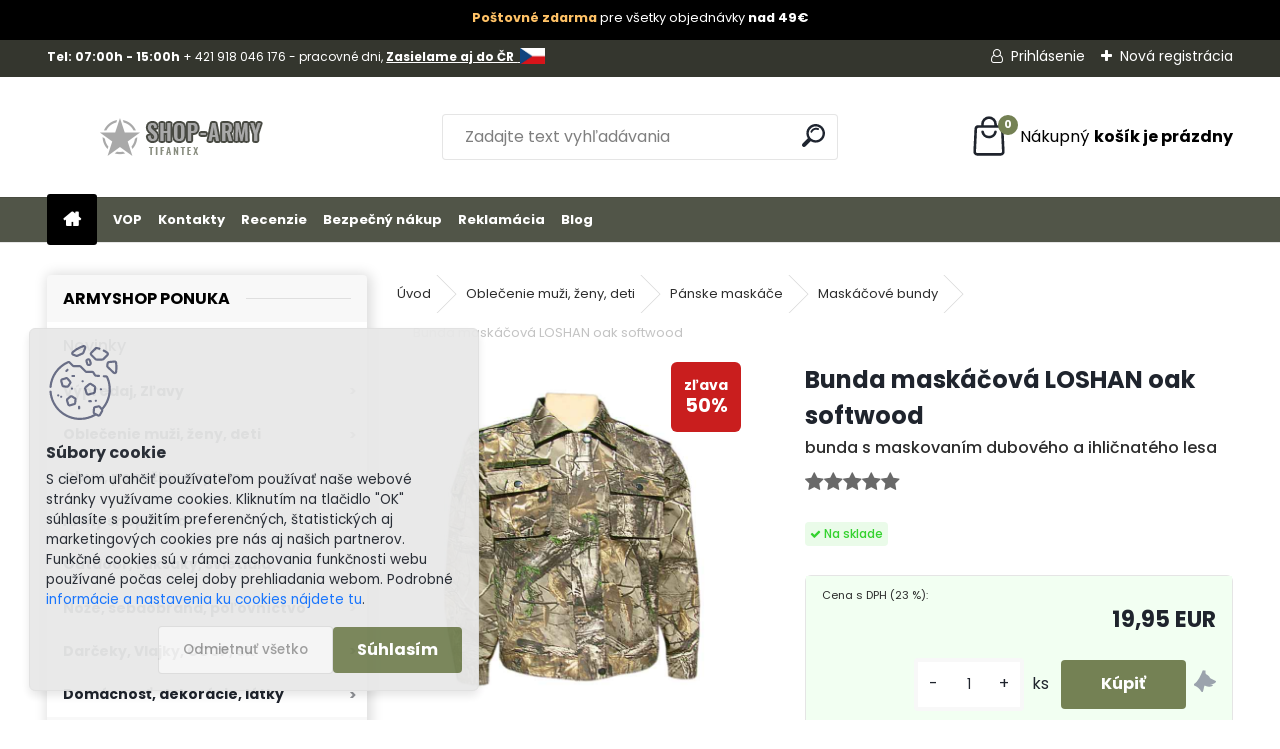

--- FILE ---
content_type: text/html; charset=utf-8
request_url: https://www.shop-army.sk/Bunda-maskacova-LOSHAN-oak-softwood
body_size: 34986
content:


        <!DOCTYPE html>
    <html xmlns:og="http://ogp.me/ns#" xmlns:fb="http://www.facebook.com/2008/fbml" lang="sk" class="tmpl__uranium">
      <head>
          <script>
              window.cookie_preferences = getCookieSettings('cookie_preferences');
              window.cookie_statistics = getCookieSettings('cookie_statistics');
              window.cookie_marketing = getCookieSettings('cookie_marketing');

              function getCookieSettings(cookie_name) {
                  if (document.cookie.length > 0)
                  {
                      cookie_start = document.cookie.indexOf(cookie_name + "=");
                      if (cookie_start != -1)
                      {
                          cookie_start = cookie_start + cookie_name.length + 1;
                          cookie_end = document.cookie.indexOf(";", cookie_start);
                          if (cookie_end == -1)
                          {
                              cookie_end = document.cookie.length;
                          }
                          return unescape(document.cookie.substring(cookie_start, cookie_end));
                      }
                  }
                  return false;
              }
          </script>
                    <script async src="https://www.googletagmanager.com/gtag/js?id=T7QSJVX"></script>
                            <script>
                    window.dataLayer = window.dataLayer || [];
                    function gtag(){dataLayer.push(arguments)};
                    gtag('consent', 'default', {
                        'ad_storage': String(window.cookie_marketing) !== 'false' ? 'granted' : 'denied',
                        'analytics_storage': String(window.cookie_statistics) !== 'false' ? 'granted' : 'denied',
                        'ad_personalization': String(window.cookie_statistics) !== 'false' ? 'granted' : 'denied',
                        'ad_user_data': String(window.cookie_statistics) !== 'false' ? 'granted' : 'denied'
                    });
                    dataLayer.push({
                        'event': 'default_consent'
                    });
                </script>
                    <script>(function(w,d,s,l,i){w[l]=w[l]||[];w[l].push({'gtm.start':
          new Date().getTime(),event:'gtm.js'});var f=d.getElementsByTagName(s)[0],
        j=d.createElement(s),dl=l!='dataLayer'?'&l='+l:'';j.async=true;j.src=
        'https://www.googletagmanager.com/gtm.js?id='+i+dl;f.parentNode.insertBefore(j,f);
      })(window,document,'script','dataLayer','GTM-T7QSJVX');
        window.dataLayer = window.dataLayer || [];
        window.dataLayer.push({
            event: 'eec.pageview',
            clientIP: '18.188.79.XX'
        });

    </script>
        <script>
      // Create BP element on the window
      window["bp"] = window["bp"] || function () {
        (window["bp"].q = window["bp"].q || []).push(arguments);
      };
      window["bp"].l = 1 * new Date();

      // Insert a script tag on the top of the head to load bp.js
      scriptElement = document.createElement("script");
      firstScript = document.getElementsByTagName("script")[0];
      scriptElement.async = true;
      scriptElement.src = 'https://pixel.barion.com/bp.js';
      firstScript.parentNode.insertBefore(scriptElement, firstScript);

      // Send init event
      bp('init', 'addBarionPixelId', 'BP-000000000-00');
    </script>

    <noscript>
      <img height="1" width="1" style="display:none" alt="Barion Pixel" src="https://pixel.barion.com/a.gif?ba_pixel_id='BP-000000000-00'&ev=contentView&noscript=1">
    </noscript>
            <title>Bunda maskáčová LOSHAN oak softwood | TifanTEX oblečenie</title>
        <script type="text/javascript">var action_unavailable='action_unavailable';var id_language = 'sk';var id_country_code = 'SK';var language_code = 'sk-SK';var path_request = '/request.php';var type_request = 'POST';var cache_break = "2511"; var enable_console_debug = false; var enable_logging_errors = false;var administration_id_language = 'sk';var administration_id_country_code = 'SK';</script>          <script type="text/javascript" src="//ajax.googleapis.com/ajax/libs/jquery/1.8.3/jquery.min.js"></script>
          <script type="text/javascript" src="//code.jquery.com/ui/1.12.1/jquery-ui.min.js" ></script>
                  <script src="/wa_script/js/jquery.hoverIntent.minified.js?_=2025-01-14-11-59" type="text/javascript"></script>
        <script type="text/javascript" src="/admin/jscripts/jquery.qtip.min.js?_=2025-01-14-11-59"></script>
                  <script src="/wa_script/js/jquery.selectBoxIt.min.js?_=2025-01-14-11-59" type="text/javascript"></script>
                  <script src="/wa_script/js/bs_overlay.js?_=2025-01-14-11-59" type="text/javascript"></script>
        <script src="/wa_script/js/bs_design.js?_=2025-01-14-11-59" type="text/javascript"></script>
        <script src="/admin/jscripts/wa_translation.js?_=2025-01-14-11-59" type="text/javascript"></script>
        <link rel="stylesheet" type="text/css" href="/css/jquery.selectBoxIt.wa_script.css?_=2025-01-14-11-59" media="screen, projection">
        <link rel="stylesheet" type="text/css" href="/css/jquery.qtip.lupa.css?_=2025-01-14-11-59">
        
                  <script src="/wa_script/js/jquery.colorbox-min.js?_=2025-01-14-11-59" type="text/javascript"></script>
          <link rel="stylesheet" type="text/css" href="/css/colorbox.css?_=2025-01-14-11-59">
          <script type="text/javascript">
            jQuery(document).ready(function() {
              (function() {
                function createGalleries(rel) {
                  var regex = new RegExp(rel + "\\[(\\d+)]"),
                      m, group = "g_" + rel, groupN;
                  $("a[rel*=" + rel + "]").each(function() {
                    m = regex.exec(this.getAttribute("rel"));
                    if(m) {
                      groupN = group + m[1];
                    } else {
                      groupN = group;
                    }
                    $(this).colorbox({
                      rel: groupN,
                      slideshow:false,
                       maxWidth: "85%",
                       maxHeight: "85%",
                       returnFocus: false
                    });
                  });
                }
                createGalleries("lytebox");
                createGalleries("lyteshow");
              })();
            });</script>
          <script type="text/javascript">
      function init_products_hovers()
      {
        jQuery(".product").hoverIntent({
          over: function(){
            jQuery(this).find(".icons_width_hack").animate({width: "130px"}, 300, function(){});
          } ,
          out: function(){
            jQuery(this).find(".icons_width_hack").animate({width: "10px"}, 300, function(){});
          },
          interval: 40
        });
      }
      jQuery(document).ready(function(){

        jQuery(".param select, .sorting select").selectBoxIt();

        jQuery(".productFooter").click(function()
        {
          var $product_detail_link = jQuery(this).parent().find("a:first");

          if($product_detail_link.length && $product_detail_link.attr("href"))
          {
            window.location.href = $product_detail_link.attr("href");
          }
        });
        init_products_hovers();
        
        ebar_details_visibility = {};
        ebar_details_visibility["user"] = false;
        ebar_details_visibility["basket"] = false;

        ebar_details_timer = {};
        ebar_details_timer["user"] = setTimeout(function(){},100);
        ebar_details_timer["basket"] = setTimeout(function(){},100);

        function ebar_set_show($caller)
        {
          var $box_name = $($caller).attr("id").split("_")[0];

          ebar_details_visibility["user"] = false;
          ebar_details_visibility["basket"] = false;

          ebar_details_visibility[$box_name] = true;

          resolve_ebar_set_visibility("user");
          resolve_ebar_set_visibility("basket");
        }

        function ebar_set_hide($caller)
        {
          var $box_name = $($caller).attr("id").split("_")[0];

          ebar_details_visibility[$box_name] = false;

          clearTimeout(ebar_details_timer[$box_name]);
          ebar_details_timer[$box_name] = setTimeout(function(){resolve_ebar_set_visibility($box_name);},300);
        }

        function resolve_ebar_set_visibility($box_name)
        {
          if(   ebar_details_visibility[$box_name]
             && jQuery("#"+$box_name+"_detail").is(":hidden"))
          {
            jQuery("#"+$box_name+"_detail").slideDown(300);
          }
          else if(   !ebar_details_visibility[$box_name]
                  && jQuery("#"+$box_name+"_detail").not(":hidden"))
          {
            jQuery("#"+$box_name+"_detail").slideUp(0, function() {
              $(this).css({overflow: ""});
            });
          }
        }

        
        jQuery("#user_icon, #basket_icon").hoverIntent({
          over: function(){
            ebar_set_show(this);
            
          } ,
          out: function(){
            ebar_set_hide(this);
          },
          interval: 40
        });
        
        jQuery("#user_icon").click(function(e)
        {
          if(jQuery(e.target).attr("id") == "user_icon")
          {
            window.location.href = "https://www.shop-army.sk/armyshop/e-login/";
          }
        });

        jQuery("#basket_icon").click(function(e)
        {
          if(jQuery(e.target).attr("id") == "basket_icon")
          {
            window.location.href = "https://www.shop-army.sk/armyshop/e-basket/";
          }
        });
      
      });
    </script>        <meta http-equiv="Content-language" content="sk">
        <meta http-equiv="Content-Type" content="text/html; charset=utf-8">
        <meta name="language" content="slovak">
        <meta name="keywords" content="outdoor, poľovníctvo, lacné maskáče, cena, zľava, realtree, dubový a ihličnatý les, army, príroda, shop, maskace, military, tactical, bunda, kabát, bluza, airsoft, US, maskáčová, woodland">
        <meta name="description" content="Bunda maskáčová LOSHAN oak softwood do 24 hod. Záruka výmeny tovaru. Lacná ale kvalitná bunda maskáčová LOSHAN oak softwood">
        <meta name="revisit-after" content="1 Days">
        <meta name="distribution" content="global">
        <meta name="expires" content="never">
                  <meta name="expires" content="never">
                    <link rel="previewimage" href="https://www.shop-army.sk/fotky17001/fotos/_vyr_2613Bunda-maskac--LOSHAN-oak-softwood-1.jpg" />
          <meta property="og:image" content="http://www.shop-army.sk/fotky17001/fotos/_vyrn_2613_vyr_2613Bunda-maskac--LOSHAN-oak-softwood-1.jpg" />
<meta property="og:image:secure_url" content="https://www.shop-army.sk/fotky17001/fotos/_vyrn_2613_vyr_2613Bunda-maskac--LOSHAN-oak-softwood-1.jpg" />
<meta property="og:image:type" content="image/jpeg" />

<meta name="google-site-verification" content="5zfH9KZjAApr5VQJqqppqSQPoRvxN833JacQePnkspQ"/>            <meta name="robots" content="index, follow">
                      <link href="//www.shop-army.sk/fotky17001/armyshop-favicon.jpg" rel="icon" type="image/jpeg">
          <link rel="shortcut icon" type="image/jpeg" href="//www.shop-army.sk/fotky17001/armyshop-favicon.jpg">
                  <link rel="stylesheet" type="text/css" href="/css/lang_dependent_css/lang_sk.css?_=2025-01-14-11-59" media="screen, projection">
                <link rel='stylesheet' type='text/css' href='/wa_script/js/styles.css?_=2025-01-14-11-59'>
        <script language='javascript' type='text/javascript' src='/wa_script/js/javascripts.js?_=2025-01-14-11-59'></script>
        <script language='javascript' type='text/javascript' src='/wa_script/js/check_tel.js?_=2025-01-14-11-59'></script>
          <script src="/assets/javascripts/buy_button.js?_=2025-01-14-11-59"></script>
            <script type="text/javascript" src="/wa_script/js/bs_user.js?_=2025-01-14-11-59"></script>
        <script type="text/javascript" src="/wa_script/js/bs_fce.js?_=2025-01-14-11-59"></script>
        <script type="text/javascript" src="/wa_script/js/bs_fixed_bar.js?_=2025-01-14-11-59"></script>
        <script type="text/javascript" src="/bohemiasoft/js/bs.js?_=2025-01-14-11-59"></script>
        <script src="/wa_script/js/jquery.number.min.js?_=2025-01-14-11-59" type="text/javascript"></script>
        <script type="text/javascript">
            BS.User.id = 17001;
            BS.User.domain = "armyshop";
            BS.User.is_responsive_layout = true;
            BS.User.max_search_query_length = 50;
            BS.User.max_autocomplete_words_count = 5;

            WA.Translation._autocompleter_ambiguous_query = ' Hľadaný výraz je pre našeptávač príliš všeobecný. Zadajte prosím ďalšie znaky, slová alebo pokračujte odoslaním formulára pre vyhľadávanie.';
            WA.Translation._autocompleter_no_results_found = ' Neboli nájdené žiadne produkty ani kategórie.';
            WA.Translation._error = " Chyba";
            WA.Translation._success = " Úspech";
            WA.Translation._warning = " Upozornenie";
            WA.Translation._multiples_inc_notify = '<p class="multiples-warning"><strong>Tento produkt je možné objednať iba v násobkoch #inc#. </strong><br><small>Vami zadaný počet kusov bol navýšený podľa tohto násobku.</small></p>';
            WA.Translation._shipping_change_selected = " Zmeniť...";
            WA.Translation._shipping_deliver_to_address = "_shipping_deliver_to_address";

            BS.Design.template = {
              name: "uranium",
              is_selected: function(name) {
                if(Array.isArray(name)) {
                  return name.indexOf(this.name) > -1;
                } else {
                  return name === this.name;
                }
              }
            };
            BS.Design.isLayout3 = true;
            BS.Design.templates = {
              TEMPLATE_ARGON: "argon",TEMPLATE_NEON: "neon",TEMPLATE_CARBON: "carbon",TEMPLATE_XENON: "xenon",TEMPLATE_AURUM: "aurum",TEMPLATE_CUPRUM: "cuprum",TEMPLATE_ERBIUM: "erbium",TEMPLATE_CADMIUM: "cadmium",TEMPLATE_BARIUM: "barium",TEMPLATE_CHROMIUM: "chromium",TEMPLATE_SILICIUM: "silicium",TEMPLATE_IRIDIUM: "iridium",TEMPLATE_INDIUM: "indium",TEMPLATE_OXYGEN: "oxygen",TEMPLATE_HELIUM: "helium",TEMPLATE_FLUOR: "fluor",TEMPLATE_FERRUM: "ferrum",TEMPLATE_TERBIUM: "terbium",TEMPLATE_URANIUM: "uranium",TEMPLATE_ZINCUM: "zincum",TEMPLATE_CERIUM: "cerium",TEMPLATE_KRYPTON: "krypton",TEMPLATE_THORIUM: "thorium",TEMPLATE_ETHERUM: "etherum",TEMPLATE_KRYPTONIT: "kryptonit",TEMPLATE_TITANIUM: "titanium",TEMPLATE_PLATINUM: "platinum"            };
        </script>
        <meta name="google-site-verification" content="g-VmN_FJWNtKYmacTvzn9OJLGhwMS81QgMkZn7MK-u0">
          <script src="/js/progress_button/modernizr.custom.js"></script>
                      <link rel="stylesheet" type="text/css" href="/bower_components/owl.carousel/dist/assets/owl.carousel.min.css" />
            <link rel="stylesheet" type="text/css" href="/bower_components/owl.carousel/dist/assets/owl.theme.default.min.css" />
            <script src="/bower_components/owl.carousel/dist/owl.carousel.min.js"></script>
                      <link rel="stylesheet" type="text/css" href="/bower_components/priority-nav/dist/priority-nav-core.css" />
            <script src="/bower_components/priority-nav/dist/priority-nav.js"></script>
                      <link rel="stylesheet" type="text/css" href="//static.bohemiasoft.com/jave/style.css?_=2025-01-14-11-59" media="screen">
                    <link rel="stylesheet" type="text/css" href="/css/font-awesome.4.7.0.min.css" media="screen">
          <link rel="stylesheet" type="text/css" href="/sablony/nove/uranium/uraniumred/css/product_var3.css?_=2025-01-14-11-59" media="screen">
          <style>
    :root {
        --primary: #C40B0B;
        --primary-dark: #940A0A;
        --secondary: #F8F8F8;
        --secondary-v2: #2D2D2D;
        --element-color: #1f242d;
        --stars: #ffcf15;
        --sale: #c91e1e;
        
        --empty-basket-text: " Košík je prázdny";
        --full-shopping-basket-text: "nákupný košík";
        --choose-delivery-method-text: "Výber spôsobu doručenia";
        --choose-payment-method-text: "Výber spôsobu platby";
        --free-price-text: "Zadarmo";
        --continue-without-login-text: "Pokračovanie bez prihlásenia";
        --summary-order-text: "Súhrn vašej objednávky";
        --cart-contents-text: "Váš košík";
        --in-login-text: "Prihlásenie";
        --in-registration-text: "Nová registrácia";
        --in-forgotten-pass-text: "";
        --price-list-filter-text: "Cenník";
        --search-see-everything-text: "Vidieť všetko";
        --discount-code-text: "Mám zľavový kód";
        --searched-cats-text: "Vyhľadávané kategórie";
        --back-to-eshop-text: "Späť do e-shopu";
        --to-category-menu-text: "Do kategórie";
        --back-menu-text: "Späť";
        --pagination-next-text: "Ďalšie";
        --pagination-previous-text: "Predchádzajúci";
        --cookies-files-text: "Súbory cookie";
        --newsletter-button-text: "Odoberať";
        --newsletter-be-up-to-date-text: "Buďte v obraze";
        --specify-params-text: "Vybrať parametre";
        --article-tags-text: "Tagy článku";
        --watch-product-text: "Sledovať produkt";
        --notfull-shopping-text: "Nákupný";
        --notfull-basket-is-empty-text: "košík je prázdny";
        --whole-blog-article-text: "Celý článok";
        --all-parameters-text: "Všetky parametre";
        --without-var-text: "cena bez DPH";
        --green: "#18c566";
        --primary-light: "#F2FCF8";
        --basket-content-text: " Obsah košíka";
        --products-in-cat-text: " Produkty v kategórii";
        --recalculate--text: "Prepočítať";
        
    }
</style>
          <link rel="stylesheet"
                type="text/css"
                id="tpl-editor-stylesheet"
                href="/sablony/nove/uranium/uraniumred/css/colors.css?_=2025-01-14-11-59"
                media="screen">

          <meta name="viewport" content="width=device-width, initial-scale=1.0">
          <link rel="stylesheet" 
                   type="text/css" 
                   href="https://static.bohemiasoft.com/custom-css/uranium.css?_1765339066" 
                   media="screen"><style type="text/css">
               <!--#site_logo{
                  width: 275px;
                  height: 100px;
                  background-image: url('/fotky17001/design_setup/images/logo_logo-army-shop.png?cache_time=1682408752');
                  background-repeat: no-repeat;
                  
                }html body .myheader { 
          
          border: black;
          background-repeat: repeat;
          background-position: 0px 0px;
          
        }#page_background{
                  
                  background-repeat: repeat;
                  background-position: 0px 0px;
                  background-color: transparent;
                }.bgLupa{
                  padding: 0;
                  border: none;
                }

 :root { 
 }
-->
                </style>          <link rel="stylesheet" type="text/css" href="/fotky17001/design_setup/css/user_defined.css?_=1766652421" media="screen, projection">
                    <script type="text/javascript" src="/admin/jscripts/wa_dialogs.js?_=2025-01-14-11-59"></script>
            <script>
      $(document).ready(function() {
        if (getCookie('show_cookie_message' + '_17001_sk') != 'no') {
          if($('#cookies-agreement').attr('data-location') === '0')
          {
            $('.cookies-wrapper').css("top", "0px");
          }
          else
          {
            $('.cookies-wrapper').css("bottom", "0px");
          }
          $('.cookies-wrapper').show();
        }

        $('#cookies-notify__close').click(function() {
          setCookie('show_cookie_message' + '_17001_sk', 'no');
          $('#cookies-agreement').slideUp();
          $("#masterpage").attr("style", "");
          setCookie('cookie_preferences', 'true');
          setCookie('cookie_statistics', 'true');
          setCookie('cookie_marketing', 'true');
          window.cookie_preferences = true;
          window.cookie_statistics = true;
          window.cookie_marketing = true;
          if(typeof gtag === 'function') {
              gtag('consent', 'update', {
                  'ad_storage': 'granted',
                  'analytics_storage': 'granted',
                  'ad_user_data': 'granted',
                  'ad_personalization': 'granted'
              });
          }
         return false;
        });

        $("#cookies-notify__disagree").click(function(){
            save_preferences();
        });

        $('#cookies-notify__preferences-button-close').click(function(){
            var cookies_notify_preferences = $("#cookies-notify-checkbox__preferences").is(':checked');
            var cookies_notify_statistics = $("#cookies-notify-checkbox__statistics").is(':checked');
            var cookies_notify_marketing = $("#cookies-notify-checkbox__marketing").is(':checked');
            save_preferences(cookies_notify_preferences, cookies_notify_statistics, cookies_notify_marketing);
        });

        function save_preferences(preferences = false, statistics = false, marketing = false)
        {
            setCookie('show_cookie_message' + '_17001_sk', 'no');
            $('#cookies-agreement').slideUp();
            $("#masterpage").attr("style", "");
            setCookie('cookie_preferences', preferences);
            setCookie('cookie_statistics', statistics);
            setCookie('cookie_marketing', marketing);
            window.cookie_preferences = preferences;
            window.cookie_statistics = statistics;
            window.cookie_marketing = marketing;
            if(marketing && typeof gtag === 'function')
            {
                gtag('consent', 'update', {
                    'ad_storage': 'granted'
                });
            }
            if(statistics && typeof gtag === 'function')
            {
                gtag('consent', 'update', {
                    'analytics_storage': 'granted',
                    'ad_user_data': 'granted',
                    'ad_personalization': 'granted',
                });
            }
            if(marketing === false && BS && BS.seznamIdentity) {
                BS.seznamIdentity.clearIdentity();
            }
        }

        /**
         * @param {String} cookie_name
         * @returns {String}
         */
        function getCookie(cookie_name) {
          if (document.cookie.length > 0)
          {
            cookie_start = document.cookie.indexOf(cookie_name + "=");
            if (cookie_start != -1)
            {
              cookie_start = cookie_start + cookie_name.length + 1;
              cookie_end = document.cookie.indexOf(";", cookie_start);
              if (cookie_end == -1)
              {
                cookie_end = document.cookie.length;
              }
              return unescape(document.cookie.substring(cookie_start, cookie_end));
            }
          }
          return "";
        }
        
        /**
         * @param {String} cookie_name
         * @param {String} value
         */
        function setCookie(cookie_name, value) {
          var time = new Date();
          time.setTime(time.getTime() + 365*24*60*60*1000); // + 1 rok
          var expires = "expires="+time.toUTCString();
          document.cookie = cookie_name + "=" + escape(value) + "; " + expires + "; path=/";
        }
      });
    </script>
            <script type="text/javascript" src="/wa_script/js/search_autocompleter.js?_=2025-01-14-11-59"></script>
              <script>
              WA.Translation._complete_specification = "Kompletná špecifikácia";
              WA.Translation._dont_have_acc = "Nemáte účet? ";
              WA.Translation._have_acc = "Máte už účet? ";
              WA.Translation._register_titanium = "Zaregistrovať sa";
              WA.Translation._login_titanium = "Prihlásiť";
              WA.Translation._placeholder_voucher = "Sem vložte kód";
          </script>
                <script src="/wa_script/js/template/uranium/script.js?_=2025-01-14-11-59"></script>
                    <link rel="stylesheet" type="text/css" href="/assets/vendor/magnific-popup/magnific-popup.css" />
      <script src="/assets/vendor/magnific-popup/jquery.magnific-popup.js"></script>
      <script type="text/javascript">
        BS.env = {
          decPoint: ",",
          basketFloatEnabled: false        };
      </script>
      <script type="text/javascript" src="/node_modules/select2/dist/js/select2.min.js"></script>
      <script type="text/javascript" src="/node_modules/maximize-select2-height/maximize-select2-height.min.js"></script>
      <script type="text/javascript">
        (function() {
          $.fn.select2.defaults.set("language", {
            noResults: function() {return " Žiadny záznam nebol nájdený"},
            inputTooShort: function(o) {
              var n = o.minimum - o.input.length;
              return "_input_too_short".replace("#N#", n);
            }
          });
          $.fn.select2.defaults.set("width", "100%")
        })();

      </script>
      <link type="text/css" rel="stylesheet" href="/node_modules/select2/dist/css/select2.min.css" />
      <script type="text/javascript" src="/wa_script/js/countdown_timer.js?_=2025-01-14-11-59"></script>
      <script type="text/javascript" src="/wa_script/js/app.js?_=2025-01-14-11-59"></script>
      <script type="text/javascript" src="/node_modules/jquery-validation/dist/jquery.validate.min.js"></script>

      <script src="https://popup.marketplace-wa.cz/media/pop.88109f44b556468ed997bd3efa278e125e3ef64a.1767346458.js" async></script>
          </head>
      <body class="lang-sk layout3 not-home page-product-detail page-product-2613 basket-empty slider_available template-slider-disabled vat-payer-y alternative-currency-n" >
      <!-- Google Tag Manager (noscript) end -->
    <noscript><iframe src="https://www.googletagmanager.com/ns.html?id=GTM-T7QSJVX"
                      height="0" width="0" style="display:none;visibility:hidden"></iframe></noscript>
    <!-- End Google Tag Manager (noscript) -->
          <a name="topweb"></a>
            <div id="cookies-agreement" class="cookies-wrapper" data-location="1"
         style="background-color: #e8e8e8;
                 opacity: 0.95"
    >
      <div class="cookies-notify-background"></div>
      <div class="cookies-notify" style="display:block!important;">
        <div class="cookies-notify__bar">
          <div class="cookies-notify__bar1">
            <div class="cookies-notify__text"
                                  style="color: #262525;"
                                 >
                S cieľom uľahčiť používateľom používať naše webové stránky využívame cookies. Kliknutím na tlačidlo "OK" súhlasíte s použitím preferenčných, štatistických aj marketingových cookies pre nás aj našich partnerov. Funkčné cookies sú v rámci zachovania funkčnosti webu používané počas celej doby prehliadania webom. Podrobné 
 <span class="cookies-notify__detail_button"style="color: #262525;">informácie a nastavenia ku cookies nájdete tu</span>.            </div>
            <div class="cookies-notify__button">
                <a href="#" id="cookies-notify__disagree" class="secondary-btn"
                   style="color: #000000;
                           background-color: #c8c8c8;
                           opacity: 1"
                >Odmietnuť všetko</a>
              <a href="#" id="cookies-notify__close"
                 style="color: #000000;
                        background-color: #c8c8c8;
                        opacity: 1"
                >Súhlasím</a>
            </div>
          </div>
                        <div class="cookies-notify__detail_box hidden"
                                  style="color: #262525;"
                             >
                <div id="cookies-nofify__close_detail"> Zavrieť</div>
                <div>
                    <br />
                    <b> Čo sú cookies?</b><br />
                    <span> Cookies sú krátke textové informácie, ktoré sú uložené vo Vašom prehliadači. Tieto informácie bežne používajú všetky webové stránky a ich prechádzaním dochádza k ukladaniu cookies. Pomocou partnerských skriptov, ktoré môžu stránky používať (napríklad Google analytics</span><br /><br />
                    <b> Ako môžem nastaviť prácu webu s cookies?</b><br />
                    <span> Napriek tomu, že odporúčame povoliť používanie všetkých typov cookies, prácu webu s nimi môžete nastaviť podľa vlastných preferencií pomocou checkboxov zobrazených nižšie. Po odsúhlasení nastavenia práce s cookies môžete zmeniť svoje rozhodnutie zmazaním či editáciou cookies priamo v nastavení Vášho prehliadača. Podrobnejšie informácie k premazaniu cookies nájdete v Pomocníkovi Vášho prehliadača.</span>
                </div>
                <div class="cookies-notify__checkboxes"
                                         style="color: #262525;"
                                     >
                    <div class="checkbox-custom checkbox-default cookies-notify__checkbox">
                        <input type="checkbox" id="cookies-notify-checkbox__functional" checked disabled />
                        <label for="cookies-notify-checkbox__functional" class="cookies-notify__checkbox_label"> Nutné</label>
                    </div>
                    <div class="checkbox-custom checkbox-default cookies-notify__checkbox">
                        <input type="checkbox" id="cookies-notify-checkbox__preferences" checked />
                        <label for="cookies-notify-checkbox__preferences" class="cookies-notify__checkbox_label"> Preferenčné</label>
                    </div>
                    <div class="checkbox-custom checkbox-default cookies-notify__checkbox">
                        <input type="checkbox" id="cookies-notify-checkbox__statistics" checked />
                        <label for="cookies-notify-checkbox__statistics" class="cookies-notify__checkbox_label"> Štatistické</label>
                    </div>
                    <div class="checkbox-custom checkbox-default cookies-notify__checkbox">
                        <input type="checkbox" id="cookies-notify-checkbox__marketing" checked />
                        <label for="cookies-notify-checkbox__marketing" class="cookies-notify__checkbox_label"> Marketingové</label>
                    </div>
                </div>
                <div id="cookies-notify__cookie_types">
                    <div class="cookies-notify__cookie_type cookie-active" data-type="functional">
                         Nutné (13)
                    </div>
                    <div class="cookies-notify__cookie_type" data-type="preferences">
                         Preferenčné (1)
                    </div>
                    <div class="cookies-notify__cookie_type" data-type="statistics">
                         Štatistické (15)
                    </div>
                    <div class="cookies-notify__cookie_type" data-type="marketing">
                         Marketingové (15)
                    </div>
                    <div class="cookies-notify__cookie_type" data-type="unclassified">
                         Neklasifikované (7)
                    </div>
                </div>
                <div id="cookies-notify__cookie_detail">
                    <div class="cookie-notify__cookie_description">
                        <span id="cookie-notify__description_functional" class="cookie_description_active"> Tieto informácie sú nevyhnutné k správnemu chodu webovej stránky ako napríklad vkladanie tovaru do košíka, uloženie vyplnených údajov alebo prihlásenie do zákazníckej sekcie.</span>
                        <span id="cookie-notify__description_preferences" class="hidden"> Tieto cookies umožnia prispôsobiť správanie alebo vzhľad stránky podľa Vašich potrieb, napríklad voľba jazyka.</span>
                        <span id="cookie-notify__description_statistics" class="hidden"> Vďaka týmto cookies môžu majitelia aj developeri webu viac porozumieť správaniu užívateľov a vyvijať stránku tak, aby bola čo najviac prozákaznícka. Teda aby ste čo najrýchlejšie našli hľadaný tovar alebo čo najľahšie dokončili jeho nákup.</span>
                        <span id="cookie-notify__description_marketing" class="hidden"> Tieto informácie umožnia personalizovať zobrazenie ponúk priamo pre Vás vďaka historickej skúsenosti prehliadania predchádzajúcich stránok a ponúk.</span>
                        <span id="cookie-notify__description_unclassified" class="hidden"> Tieto cookies zatiaľ neboli roztriedené do vlastnej kategórie.</span>
                    </div>
                    <style>
                        #cookies-notify__cookie_detail_table td
                        {
                            color: #262525                        }
                    </style>
                    <table class="table" id="cookies-notify__cookie_detail_table">
                        <thead>
                            <tr>
                                <th> Meno</th>
                                <th> Účel</th>
                                <th> Vypršanie</th>
                            </tr>
                        </thead>
                        <tbody>
                                                    <tr>
                                <td>show_cookie_message</td>
                                <td>Ukladá informácie o potrebe zobrazenia cookie lišty</td>
                                <td>1 rok</td>
                            </tr>
                                                        <tr>
                                <td>__zlcmid</td>
                                <td>Tento súbor cookie sa používa na uloženie identity návštevníka počas návštev a preferencie návštevníka deaktivovať našu funkciu živého chatu. </td>
                                <td>1 rok</td>
                            </tr>
                                                        <tr>
                                <td>__cfruid</td>
                                <td>Tento súbor cookie je súčasťou služieb poskytovaných spoločnosťou Cloudflare – vrátane vyrovnávania záťaže, doručovania obsahu webových stránok a poskytovania pripojenia DNS pre prevádzkovateľov webových stránok. </td>
                                <td>relácie</td>
                            </tr>
                                                        <tr>
                                <td>_auth</td>
                                <td>Zaisťuje bezpečnosť prehliadania návštevníkov tým, že zabraňuje falšovaniu požiadaviek medzi stránkami. Tento súbor cookie je nevyhnutný pre bezpečnosť webu a návštevníka. </td>
                                <td>1 rok</td>
                            </tr>
                                                        <tr>
                                <td>csrftoken</td>
                                <td>Pomáha predchádzať útokom Cross-Site Request Forgery (CSRF).</td>
                                <td>1 rok</td>
                            </tr>
                                                        <tr>
                                <td>PHPSESSID</td>
                                <td>Zachováva stav užívateľskej relácie naprieč požiadavkami na stránky. </td>
                                <td>relácie</td>
                            </tr>
                                                        <tr>
                                <td>rc::a</td>
                                <td>Tento súbor cookie sa používa na rozlíšenie medzi ľuďmi a robotmi. To je výhodné pre web, aby
vytvárať platné správy o používaní ich webových stránok. </td>
                                <td>persistentní</td>
                            </tr>
                                                        <tr>
                                <td>rc::c</td>
                                <td>Tento súbor cookie sa používa na rozlíšenie medzi ľuďmi a robotmi. </td>
                                <td>relácie</td>
                            </tr>
                                                        <tr>
                                <td>AWSALBCORS</td>
                                <td>Registruje, ktorý server-cluster obsluhuje návštevníka. To sa používa v kontexte s vyrovnávaním záťaže, aby sa optimalizovala užívateľská skúsenosť. </td>
                                <td>6 dnů</td>
                            </tr>
                                                        <tr>
                                <td>18plus_allow_access#</td>
                                <td>Ukladá informáciu o odsúhlasení okna 18+ pre web.</td>
                                <td>neznámy</td>
                            </tr>
                                                        <tr>
                                <td>18plus_cat#</td>
                                <td>Ukladá informáciu o odsúhlasení okna 18+ pre kategóriu.</td>
                                <td>neznámy</td>
                            </tr>
                                                        <tr>
                                <td>bs_slide_menu</td>
                                <td></td>
                                <td>neznámy</td>
                            </tr>
                                                        <tr>
                                <td>left_menu</td>
                                <td>Ukladá informáciu o spôsobe zobrazenia ľavého menu.</td>
                                <td>neznámy</td>
                            </tr>
                                                    </tbody>
                    </table>
                    <div class="cookies-notify__button">
                        <a href="#" id="cookies-notify__preferences-button-close"
                           style="color: #000000;
                                background-color: #c8c8c8;
                                opacity: 1">
                            Uložiť nastavenia                        </a>
                    </div>
                </div>
            </div>
                    </div>
      </div>
    </div>
    
  <div id="responsive_layout_large"></div><div id="page">      <div class="top-bar" id="topBar">
                  <div class="top-bar-content">
            <div class="top-bar-content">
<p><span style="font-size: 12px;"><strong>Tel: 07:00h - 15:00h </strong><span itemprop="telephone" class="contact-phone">+ 421 918 046 176 - pracovné dni, <span><a href="https://tifantex.cz"><strong>Zasielame aj do ČR </strong> <img src="/fotky39121/tifantex-cz.jpg" width="25" height="16" caption="false" /></a></span></span></span></p>
</div>
<div class="top-bar-login"></div>          </div>
                    <div class="top-bar-login">
                          <span class="user-login"><a href="/armyshop/e-login">Prihlásenie</a></span>
              <span class="user-register"><a href="/armyshop/e-register">Nová registrácia</a></span>
                        </div>
                        </div>
          <script type="text/javascript">
      var responsive_articlemenu_name = ' Menu';
      var responsive_eshopmenu_name = ' E-shop';
    </script>
        <link rel="stylesheet" type="text/css" href="/css/masterslider.css?_=2025-01-14-11-59" media="screen, projection">
    <script type="text/javascript" src="/js/masterslider.min.js"></script>
    <div class="myheader">
            <!--[if IE 6]>
    <style>
    #main-menu ul ul{visibility:visible;}
    </style>
    <![endif]-->

    
    <div id="new_top_menu"><!-- TOPMENU -->
            <div id="new_template_row" class="">
                 <ul>
            <li class="eshop-menu-home">
              <a href="//www.shop-army.sk" class="top_parent_act" aria-label="Homepage">
                              </a>
            </li>
          </ul>
          
<ul><li class="eshop-menu-6 eshop-menu-order-1 eshop-menu-odd"><a href="/vseobecne-obchodne-podmienky"  class="top_parent">VOP</a>
</li></ul>
<ul><li class="eshop-menu-7 eshop-menu-order-2 eshop-menu-even"><a href="/kontakt"  class="top_parent">Kontakty</a>
</li></ul>
<ul><li class="eshop-menu-8 eshop-menu-order-3 eshop-menu-odd"><a href="/recenzie-tifantex-armyshop"  class="top_parent">Recenzie</a>
</li></ul>
<ul><li class="eshop-menu-9 eshop-menu-order-4 eshop-menu-even"><a target="_self" href="https://www.shop-army.sk/garancia-bezpecneho-nakupu"  class="top_parent">Bezpečný nákup</a>
</li></ul>
<ul><li class="eshop-menu-10 eshop-menu-order-5 eshop-menu-odd"><a target="_self" href="https://www.shop-army.sk/reklamacia-vratenie"  class="top_parent">Reklamácia</a>
</li></ul>          <ul>
            <li class="eshop-menu-blog">
              <a href="//www.shop-army.sk/blog" class="top_parent">
                Blog              </a>
            </li>
          </ul>
              </div>
    </div><!-- END TOPMENU -->
            <div class="navigate_bar">
            <div class="logo-wrapper">
            <a id="site_logo" href="//www.shop-army.sk" class="mylogo" aria-label="Logo"></a>
    </div>
                <div id="search">
      <form name="search" id="searchForm" action="/armyshop/search-engine.htm" method="GET" enctype="multipart/form-data">
        <label for="q" class="title_left2"> Hľadanie</label>
        <p>
          <input name="slovo" type="text" class="inputBox" id="q" placeholder=" Zadajte text vyhľadávania" maxlength="50">
          
          <input type="hidden" id="source_service" value="www.webareal.sk">
        </p>
        <div class="wrapper_search_submit">
          <input type="submit" class="search_submit" aria-label="search" name="search_submit" value="">
        </div>
        <div id="search_setup_area">
          <input id="hledatjak2" checked="checked" type="radio" name="hledatjak" value="2">
          <label for="hledatjak2">Hľadať v tovare</label>
          <br />
          <input id="hledatjak1"  type="radio" name="hledatjak" value="1">
          <label for="hledatjak1">Hľadať v článkoch</label>
                    <script type="text/javascript">
            function resolve_search_mode_visibility()
            {
              if (jQuery('form[name=search] input').is(':focus'))
              {
                if (jQuery('#search_setup_area').is(':hidden'))
                {
                  jQuery('#search_setup_area').slideDown(400);
                }
              }
              else
              {
                if (jQuery('#search_setup_area').not(':hidden'))
                {
                  jQuery('#search_setup_area').slideUp(400);
                }
              }
            }

            $('form[name=search] input').click(function() {
              this.focus();
            });

            jQuery('form[name=search] input')
                .focus(function() {
                  resolve_search_mode_visibility();
                })
                .blur(function() {
                  setTimeout(function() {
                    resolve_search_mode_visibility();
                  }, 1000);
                });

          </script>
                  </div>
      </form>
    </div>
            
  <div id="ebar" class="" >        <div id="basket_icon" >
            <div id="basket_detail">
                <div id="basket_arrow_tag"></div>
                <div id="basket_content_tag">
                    <a id="quantity_tag" href="/armyshop/e-basket" rel="nofollow" class="elink"><span class="quantity_count">0</span>
                    <span class="basket_empty"> Váš nákupný košík <span class="bold">je prázdny</span></span></a>                </div>
            </div>
        </div>
                </div>      </div>
          </div>
    <div id="page_background">      <div class="hack-box"><!-- HACK MIN WIDTH FOR IE 5, 5.5, 6  -->
                  <div id="masterpage" style="margin-bottom:95px;"><!-- MASTER PAGE -->
              <div id="header">          </div><!-- END HEADER -->
                    <div id="aroundpage"><!-- AROUND PAGE -->
            <div class="extra-menu-wrapper">
      <!-- LEFT BOX -->
      <div id="left-box">
              <div class="menu-typ-2" id="left_eshop">
                <p class="title_left_eshop">ArmyShop Ponuka</p>
          
        <div id="inleft_eshop">
          <div class="leftmenu">
                <ul class="root-eshop-menu">
            <li class="new-tmpl-home-button">
        <a href="//www.shop-army.sk">
          <i class="fa fa-home" aria-hidden="true"></i>
        </a>
      </li>
              <li class="leftmenuDef category-menu-78 category-menu-order-1 category-menu-odd remove_point">
          <a href="/novinky-novy-tovar">Novinky</a>        </li>

                <li class="sub leftmenuDef category-menu-12 category-menu-order-2 category-menu-even remove_point">
          <a href="/vypredaj-army-shop">Výpredaj, Zľavy      <!--[if IE 7]><!--></a><!--<![endif]-->
      <!--[if lte IE 6]><table><tr><td><![endif]-->
          <ul class="eshop-submenu level-2">
            <li class="new-tmpl-home-button">
        <a href="//">
          <i class="fa fa-home" aria-hidden="true"></i>
        </a>
      </li>
              <li class="sub leftmenuDef category-submenu-1164 masonry_item remove_point">
          <a href="/totalny-vypredaj">Totálny výpredaj      <!--[if IE 7]><!--></a><!--<![endif]-->
      <!--[if lte IE 6]><table><tr><td><![endif]-->
          <ul class="eshop-submenu level-3">
            <li class="new-tmpl-home-button">
        <a href="//">
          <i class="fa fa-home" aria-hidden="true"></i>
        </a>
      </li>
              <li class="leftmenuDef category-submenu-1168 remove_point">
          <a href="/oblecenie-vypredaj">Oblečenie výpredaj</a>        </li>

                <li class="leftmenuDef category-submenu-1169 remove_point">
          <a href="/Obuv-vypredaj">Obuv výpredaj</a>        </li>

                <li class="leftmenuDef category-submenu-1170 remove_point">
          <a href="/outdoor-vypredaj">Outdoor, Turistika výpredaj</a>        </li>

                <li class="leftmenuDef category-submenu-1171 remove_point">
          <a href="/lacne-maskace">Lacné maskáče</a>        </li>

                <li class="leftmenuDef category-submenu-1172 remove_point">
          <a href="/vypredaj-pre-deti-oblecenie-doplnky">Výpredaj - Pre deti</a>        </li>

                <li class="leftmenuDef category-submenu-1173 remove_point">
          <a href="/army-vypredaj">Army výpredaj</a>        </li>

                <li class="leftmenuDef category-submenu-1175 remove_point">
          <a href="/vypredaj-domacnost-dekoracie">Domácnosť, dekorácie, doplnky</a>        </li>

                <li class="leftmenuDef category-submenu-1174 remove_point">
          <a href="/doplnky-obleceniu-vybava">Doplnky k oblečeniu, výbava</a>        </li>

            </ul>
      <style>
        #left-box .remove_point a::before
        {
          display: none;
        }
      </style>
          <!--[if lte IE 6]></td></tr></table></a><![endif]-->
      </a>        </li>

            </ul>
      <style>
        #left-box .remove_point a::before
        {
          display: none;
        }
      </style>
          <!--[if lte IE 6]></td></tr></table></a><![endif]-->
      </a>        </li>

                <li class="sub leftmenuDef category-menu-65 category-menu-order-3 category-menu-odd selected-category remove_point">
          <a href="/panske-damske-detske-oblecenie">Oblečenie muži, ženy, deti      <!--[if IE 7]><!--></a><!--<![endif]-->
      <!--[if lte IE 6]><table><tr><td><![endif]-->
          <ul class="eshop-submenu level-2">
            <li class="new-tmpl-home-button">
        <a href="//">
          <i class="fa fa-home" aria-hidden="true"></i>
        </a>
      </li>
              <li class="sub leftmenuDef category-submenu-850 masonry_item remove_point hasImg">
          <a href="/Detske-oblecenie"><img src="/fotky17001/icons/detske-obleceni-doplnky-ksiltovky.png" class="icons_menu_left_img">Detské maskáče      <!--[if IE 7]><!--></a><!--<![endif]-->
      <!--[if lte IE 6]><table><tr><td><![endif]-->
          <ul class="eshop-submenu level-3">
            <li class="new-tmpl-home-button">
        <a href="//">
          <i class="fa fa-home" aria-hidden="true"></i>
        </a>
      </li>
              <li class="leftmenuDef category-submenu-851 remove_point">
          <a href="/detske-teplaky">Detské tepláky, legíny</a>        </li>

                <li class="leftmenuDef category-submenu-852 remove_point">
          <a href="/Detske-monterky">Detské montérky</a>        </li>

                <li class="leftmenuDef category-submenu-853 remove_point">
          <a href="/detske-maskacove-nohavice">Detské nohavice</a>        </li>

                <li class="leftmenuDef category-submenu-854 remove_point">
          <a href="/detska-maskacova-bunda">Detské bundy</a>        </li>

                <li class="leftmenuDef category-submenu-855 remove_point">
          <a href="/detske-tricka">Detské tričká</a>        </li>

                <li class="leftmenuDef category-submenu-856 remove_point">
          <a href="/oblecenie-fortnite">Oblečenie Fortnite</a>        </li>

                <li class="leftmenuDef category-submenu-857 remove_point">
          <a href="/detske-supravy">Detské súpravy</a>        </li>

                <li class="leftmenuDef category-submenu-859 remove_point">
          <a href="/detska-mikina">Detské mikiny</a>        </li>

                <li class="leftmenuDef category-submenu-862 remove_point">
          <a href="/detske-prsiplaste">Detské pršiplášte</a>        </li>

                <li class="leftmenuDef category-submenu-863 remove_point">
          <a href="/detske-traky">Detské traky, čiapky</a>        </li>

            </ul>
      <style>
        #left-box .remove_point a::before
        {
          display: none;
        }
      </style>
          <!--[if lte IE 6]></td></tr></table></a><![endif]-->
      </a>        </li>

                <li class="sub leftmenuDef category-submenu-865 masonry_item remove_point hasImg">
          <a href="/Damske-oblecenie"><img src="/fotky17001/icons/damske-obleceni-leginy-tilko.png" class="icons_menu_left_img">Dámske maskáče      <!--[if IE 7]><!--></a><!--<![endif]-->
      <!--[if lte IE 6]><table><tr><td><![endif]-->
          <ul class="eshop-submenu level-3">
            <li class="new-tmpl-home-button">
        <a href="//">
          <i class="fa fa-home" aria-hidden="true"></i>
        </a>
      </li>
              <li class="leftmenuDef category-submenu-866 remove_point">
          <a href="/Damske-teplaky-a-leginy">Dámske legíny, tepláky</a>        </li>

                <li class="leftmenuDef category-submenu-867 remove_point">
          <a href="/TEPLAKY">Dámske tepláky</a>        </li>

                <li class="leftmenuDef category-submenu-868 remove_point">
          <a href="/maskacove-nohavice-damske">Dámske nohavice</a>        </li>

                <li class="leftmenuDef category-submenu-869 remove_point">
          <a href="/Damske-kratasy">Dámske kraťasy</a>        </li>

                <li class="leftmenuDef category-submenu-870 remove_point">
          <a href="/maskacove-tricko-damske">Dámske tričká, tielka</a>        </li>

                <li class="leftmenuDef category-submenu-871 remove_point">
          <a href="/maskacova-bunda-damska">Dámske bundy</a>        </li>

                <li class="leftmenuDef category-submenu-872 remove_point">
          <a href="/damska-mikina">Dámske mikiny</a>        </li>

                <li class="leftmenuDef category-submenu-874 remove_point">
          <a href="/satky-damske-ciapky">Dámske čiapky, šatky</a>        </li>

                <li class="leftmenuDef category-submenu-876 remove_point">
          <a href="/damske-maskace">Dámske súpravy</a>        </li>

            </ul>
      <style>
        #left-box .remove_point a::before
        {
          display: none;
        }
      </style>
          <!--[if lte IE 6]></td></tr></table></a><![endif]-->
      </a>        </li>

                <li class="sub leftmenuDef category-submenu-879 selected-category masonry_item remove_point hasImg">
          <a href="/maskace"><img src="/fotky17001/icons/panske-obleceni-bundy-mikiny.png" class="icons_menu_left_img">Pánske maskáče      <!--[if IE 7]><!--></a><!--<![endif]-->
      <!--[if lte IE 6]><table><tr><td><![endif]-->
          <ul class="eshop-submenu level-3">
            <li class="new-tmpl-home-button">
        <a href="//">
          <i class="fa fa-home" aria-hidden="true"></i>
        </a>
      </li>
              <li class="leftmenuDef category-submenu-880 remove_point">
          <a href="/nohavice-maskacove">Maskáčové nohavice</a>        </li>

                <li class="leftmenuDef category-submenu-881 selected-category remove_point">
          <a href="/Panske-bundy">Maskáčové bundy </a>        </li>

                <li class="leftmenuDef category-submenu-882 remove_point">
          <a href="/maskacove-tricko">Pánske tričko</a>        </li>

                <li class="leftmenuDef category-submenu-883 remove_point">
          <a href="/tricka-s-napismi">Tričká s nápismi</a>        </li>

                <li class="leftmenuDef category-submenu-884 remove_point">
          <a href="/MASKACOVE-TRICKA-A-TIELKA">Maskáčové tričko</a>        </li>

                <li class="leftmenuDef category-submenu-1163 remove_point">
          <a href="/panske-pyzama">Pánske pyžamá</a>        </li>

                <li class="leftmenuDef category-submenu-885 remove_point">
          <a href="/tricka-s-dlhym-rukavom">Tričká s dlhým rukávom</a>        </li>

                <li class="leftmenuDef category-submenu-886 remove_point">
          <a href="/maskacove-supravy">Maskáčové súpravy</a>        </li>

                <li class="leftmenuDef category-submenu-887 remove_point">
          <a href="/maskacove-kratasy">Maskáčové kraťasy</a>        </li>

                <li class="leftmenuDef category-submenu-889 remove_point">
          <a href="/maskacove-teplaky-panske">Pánske tepláky</a>        </li>

                <li class="leftmenuDef category-submenu-890 remove_point">
          <a href="/panska-mikina">Pánske mikiny</a>        </li>

                <li class="leftmenuDef category-submenu-891 remove_point">
          <a href="/pansky-sveter">Pánsky sveter</a>        </li>

                <li class="leftmenuDef category-submenu-892 remove_point">
          <a href="/maskacova-vesta">Maskáčové vesty</a>        </li>

                <li class="leftmenuDef category-submenu-893 remove_point">
          <a href="/lacne-nadrozmerne-oblecenie">Nadrozmerné oblečenie XXL</a>        </li>

                <li class="leftmenuDef category-submenu-894 remove_point">
          <a href="/panske-polokosele">Pánske polokošele, košele</a>        </li>

                <li class="leftmenuDef category-submenu-895 remove_point">
          <a href="/prsiplast-ponco">Pršiplášť, pončo</a>        </li>

                <li class="leftmenuDef category-submenu-896 remove_point">
          <a href="/panske-boxerky">Pánske boxerky, spodné prádlo</a>        </li>

                <li class="leftmenuDef category-submenu-897 remove_point">
          <a href="/bomber-bunda">Bomber bunda</a>        </li>

                <li class="leftmenuDef category-submenu-898 remove_point">
          <a href="/monterky">Montérky</a>        </li>

            </ul>
      <style>
        #left-box .remove_point a::before
        {
          display: none;
        }
      </style>
          <!--[if lte IE 6]></td></tr></table></a><![endif]-->
      </a>        </li>

                <li class="sub leftmenuDef category-submenu-1025 masonry_item remove_point hasImg">
          <a href="/pracovne-odevy-ochranne-pomocky"><img src="/fotky17001/icons/pracovni-obleceni-monterky-bundy-do-prace.png" class="icons_menu_left_img">Pracovné odevy, ochrana      <!--[if IE 7]><!--></a><!--<![endif]-->
      <!--[if lte IE 6]><table><tr><td><![endif]-->
          <ul class="eshop-submenu level-3">
            <li class="new-tmpl-home-button">
        <a href="//">
          <i class="fa fa-home" aria-hidden="true"></i>
        </a>
      </li>
              <li class="leftmenuDef category-submenu-1026 remove_point">
          <a href="/monterky-pre-deti">Detské montérky</a>        </li>

                <li class="leftmenuDef category-submenu-1116 remove_point">
          <a href="/monterky-pracovne-supravy">Montérky, pracovné súpravy</a>        </li>

                <li class="leftmenuDef category-submenu-1027 remove_point">
          <a href="/ochrana-zraku-tvare">Ochrana tváre, zraku</a>        </li>

                <li class="leftmenuDef category-submenu-1028 remove_point">
          <a href="/Pracovne-rukavice">Pracovné rukavice</a>        </li>

                <li class="leftmenuDef category-submenu-1029 remove_point">
          <a href="/Reflexne-prvky">Reflexné prvky</a>        </li>

                <li class="leftmenuDef category-submenu-1030 remove_point">
          <a href="/Ochranne-ruska-na-tvar">Ochranné rúška na tvár</a>        </li>

                <li class="leftmenuDef category-submenu-1031 remove_point">
          <a href="/ortezy-a-bandaze">Ortézy a bandáže</a>        </li>

                <li class="leftmenuDef category-submenu-1119 remove_point">
          <a href="/kancelarske-potreby-doplnky">Kancelárske potreby, doplnky</a>        </li>

            </ul>
      <style>
        #left-box .remove_point a::before
        {
          display: none;
        }
      </style>
          <!--[if lte IE 6]></td></tr></table></a><![endif]-->
      </a>        </li>

                <li class="sub leftmenuDef category-submenu-1107 masonry_item remove_point hasImg">
          <a href="/stylove-oblecenie"><img src="/fotky17001/icons/stylove-obleceni-tik-tok-brawl-stars.png" class="icons_menu_left_img">Štýlové oblečenie      <!--[if IE 7]><!--></a><!--<![endif]-->
      <!--[if lte IE 6]><table><tr><td><![endif]-->
          <ul class="eshop-submenu level-3">
            <li class="new-tmpl-home-button">
        <a href="//">
          <i class="fa fa-home" aria-hidden="true"></i>
        </a>
      </li>
              <li class="leftmenuDef category-submenu-1108 remove_point">
          <a href="/minecraft-oblecenie">Minecraft oblečenie</a>        </li>

                <li class="leftmenuDef category-submenu-1109 remove_point">
          <a href="/among-us-impostor">Among US Impostor</a>        </li>

                <li class="leftmenuDef category-submenu-1110 remove_point">
          <a href="/brawl-stars-oblecenie">Brawl Stars oblečenie</a>        </li>

                <li class="leftmenuDef category-submenu-1111 remove_point">
          <a href="/oblecenie-tik-tok">Oblečenie Tik Tok</a>        </li>

                <li class="leftmenuDef category-submenu-1112 remove_point">
          <a href="/fortnite-oblecenie">Fortnite oblečenie</a>        </li>

            </ul>
      <style>
        #left-box .remove_point a::before
        {
          display: none;
        }
      </style>
          <!--[if lte IE 6]></td></tr></table></a><![endif]-->
      </a>        </li>

            </ul>
      <style>
        #left-box .remove_point a::before
        {
          display: none;
        }
      </style>
          <!--[if lte IE 6]></td></tr></table></a><![endif]-->
      </a>        </li>

                <li class="sub leftmenuDef category-menu-57 category-menu-order-4 category-menu-even remove_point">
          <a href="/ponozky-obuv-oblecenie-doplnky">Obuv, ponožky, doplnky      <!--[if IE 7]><!--></a><!--<![endif]-->
      <!--[if lte IE 6]><table><tr><td><![endif]-->
          <ul class="eshop-submenu level-2">
            <li class="new-tmpl-home-button">
        <a href="//">
          <i class="fa fa-home" aria-hidden="true"></i>
        </a>
      </li>
              <li class="sub leftmenuDef category-submenu-899 masonry_item remove_point">
          <a href="/maskacove-doplnky">Oblečenie doplnky      <!--[if IE 7]><!--></a><!--<![endif]-->
      <!--[if lte IE 6]><table><tr><td><![endif]-->
          <ul class="eshop-submenu level-3">
            <li class="new-tmpl-home-button">
        <a href="//">
          <i class="fa fa-home" aria-hidden="true"></i>
        </a>
      </li>
              <li class="leftmenuDef category-submenu-900 remove_point">
          <a href="/Traky">Traky na nohavice</a>        </li>

                <li class="leftmenuDef category-submenu-901 remove_point">
          <a href="/siltovka">Šiltovky</a>        </li>

                <li class="leftmenuDef category-submenu-902 remove_point">
          <a href="/Klobuky-a-siraky">Klobúky</a>        </li>

                <li class="leftmenuDef category-submenu-903 remove_point">
          <a href="/Opasky">Opasky</a>        </li>

                <li class="leftmenuDef category-submenu-904 remove_point">
          <a href="/Satky">Šatky</a>        </li>

                <li class="leftmenuDef category-submenu-905 remove_point">
          <a href="/nakrcniky">Nákrčníky</a>        </li>

                <li class="leftmenuDef category-submenu-906 remove_point">
          <a href="/zimna-ciapka">Zimné čiapky </a>        </li>

                <li class="leftmenuDef category-submenu-907 remove_point">
          <a href="/detske-ciapky">Detské čiapky</a>        </li>

                <li class="leftmenuDef category-submenu-908 remove_point">
          <a href="/rukavice">Rukavice</a>        </li>

                <li class="leftmenuDef category-submenu-909 remove_point">
          <a href="/kukla">Kukly</a>        </li>

                <li class="leftmenuDef category-submenu-910 remove_point">
          <a href="/Saly">Šály</a>        </li>

            </ul>
      <style>
        #left-box .remove_point a::before
        {
          display: none;
        }
      </style>
          <!--[if lte IE 6]></td></tr></table></a><![endif]-->
      </a>        </li>

                <li class="sub leftmenuDef category-submenu-912 masonry_item remove_point">
          <a href="/ponozky">Ponožky, doplnky      <!--[if IE 7]><!--></a><!--<![endif]-->
      <!--[if lte IE 6]><table><tr><td><![endif]-->
          <ul class="eshop-submenu level-3">
            <li class="new-tmpl-home-button">
        <a href="//">
          <i class="fa fa-home" aria-hidden="true"></i>
        </a>
      </li>
              <li class="leftmenuDef category-submenu-913 remove_point">
          <a href="/ponozky-panske">Pánske ponožky</a>        </li>

                <li class="leftmenuDef category-submenu-914 remove_point">
          <a href="/ponozky-damske">Dámske ponožky</a>        </li>

                <li class="leftmenuDef category-submenu-915 remove_point">
          <a href="/ponozky-detske">Detské ponožky</a>        </li>

                <li class="leftmenuDef category-submenu-1106 remove_point">
          <a href="/vtipne-ponozky">Vtipné ponožky</a>        </li>

                <li class="leftmenuDef category-submenu-916 remove_point">
          <a href="/Podkolienky">Podkolienky</a>        </li>

                <li class="leftmenuDef category-submenu-917 remove_point">
          <a href="/vlozky-do-topanok">Vložky do topánok</a>        </li>

                <li class="leftmenuDef category-submenu-918 remove_point">
          <a href="/snurky-do-topanok/kremy">Šnúrky do topánok a iné</a>        </li>

            </ul>
      <style>
        #left-box .remove_point a::before
        {
          display: none;
        }
      </style>
          <!--[if lte IE 6]></td></tr></table></a><![endif]-->
      </a>        </li>

                <li class="sub leftmenuDef category-submenu-920 masonry_item remove_point">
          <a href="/eobuv">Obuv      <!--[if IE 7]><!--></a><!--<![endif]-->
      <!--[if lte IE 6]><table><tr><td><![endif]-->
          <ul class="eshop-submenu level-3">
            <li class="new-tmpl-home-button">
        <a href="//">
          <i class="fa fa-home" aria-hidden="true"></i>
        </a>
      </li>
              <li class="leftmenuDef category-submenu-951 remove_point">
          <a href="/SLAPKY">Šľapky a kroxy</a>        </li>

                <li class="leftmenuDef category-submenu-948 remove_point">
          <a href="/galose">Galoše</a>        </li>

                <li class="leftmenuDef category-submenu-949 remove_point">
          <a href="/gumaky">Gumáky</a>        </li>

                <li class="leftmenuDef category-submenu-1165 remove_point">
          <a href="/mjartan-obuv">Mjartan obuv</a>        </li>

                <li class="leftmenuDef category-submenu-955 remove_point">
          <a href="/Obuv-pre-seniorov">Obuv pre seniorov</a>        </li>

                <li class="leftmenuDef category-submenu-950 remove_point">
          <a href="/TAKTICKA-OBUV">Taktická obuv </a>        </li>

                <li class="leftmenuDef category-submenu-952 remove_point">
          <a href="/maskacove-tenisky">Maskáčové tenisky</a>        </li>

                <li class="leftmenuDef category-submenu-953 remove_point">
          <a href="/sandale-pracovne-topanky">Pracovná obuv, sandále</a>        </li>

                <li class="leftmenuDef category-submenu-954 remove_point">
          <a href="/topanky-na-zimu">Topánky na zimu</a>        </li>

            </ul>
      <style>
        #left-box .remove_point a::before
        {
          display: none;
        }
      </style>
          <!--[if lte IE 6]></td></tr></table></a><![endif]-->
      </a>        </li>

                <li class="sub leftmenuDef category-submenu-932 masonry_item remove_point">
          <a href="/panska-obuv">Pánska obuv      <!--[if IE 7]><!--></a><!--<![endif]-->
      <!--[if lte IE 6]><table><tr><td><![endif]-->
          <ul class="eshop-submenu level-3">
            <li class="new-tmpl-home-button">
        <a href="//">
          <i class="fa fa-home" aria-hidden="true"></i>
        </a>
      </li>
              <li class="leftmenuDef category-submenu-933 remove_point">
          <a href="/papuce-slapky">Papuče, šľapky</a>        </li>

                <li class="leftmenuDef category-submenu-934 remove_point">
          <a href="/panske-kapce">Pánske kapce</a>        </li>

                <li class="leftmenuDef category-submenu-935 remove_point">
          <a href="/galose-gumaky">Galoše, gumáky</a>        </li>

                <li class="leftmenuDef category-submenu-936 remove_point">
          <a href="/panske-tenisky">Pánske tenisky</a>        </li>

                <li class="leftmenuDef category-submenu-1113 remove_point">
          <a href="/panske-kroksy">Pánske kroksy</a>        </li>

            </ul>
      <style>
        #left-box .remove_point a::before
        {
          display: none;
        }
      </style>
          <!--[if lte IE 6]></td></tr></table></a><![endif]-->
      </a>        </li>

                <li class="sub leftmenuDef category-submenu-937 masonry_item remove_point">
          <a href="/damska-obuv">Dámska obuv      <!--[if IE 7]><!--></a><!--<![endif]-->
      <!--[if lte IE 6]><table><tr><td><![endif]-->
          <ul class="eshop-submenu level-3">
            <li class="new-tmpl-home-button">
        <a href="//">
          <i class="fa fa-home" aria-hidden="true"></i>
        </a>
      </li>
              <li class="leftmenuDef category-submenu-938 remove_point">
          <a href="/damske-papuce-slapky">Papuče a šlapky</a>        </li>

                <li class="leftmenuDef category-submenu-939 remove_point">
          <a href="/damske-gumaky-galose">Gumáky a galoše</a>        </li>

                <li class="leftmenuDef category-submenu-940 remove_point">
          <a href="/damske-tenisky">Dámske tenisky</a>        </li>

                <li class="leftmenuDef category-submenu-941 remove_point">
          <a href="/damske-topanky">Dámske topánky</a>        </li>

                <li class="leftmenuDef category-submenu-942 remove_point">
          <a href="/damske-kapce">Dámske kapce</a>        </li>

                <li class="leftmenuDef category-submenu-1114 remove_point">
          <a href="/damske-kroksy-1">Dámske kroksy</a>        </li>

            </ul>
      <style>
        #left-box .remove_point a::before
        {
          display: none;
        }
      </style>
          <!--[if lte IE 6]></td></tr></table></a><![endif]-->
      </a>        </li>

                <li class="sub leftmenuDef category-submenu-943 masonry_item remove_point">
          <a href="/obuv-pre-deti">Obuv pre deti      <!--[if IE 7]><!--></a><!--<![endif]-->
      <!--[if lte IE 6]><table><tr><td><![endif]-->
          <ul class="eshop-submenu level-3">
            <li class="new-tmpl-home-button">
        <a href="//">
          <i class="fa fa-home" aria-hidden="true"></i>
        </a>
      </li>
              <li class="leftmenuDef category-submenu-944 remove_point">
          <a href="/detske-papucky">Detské papučky</a>        </li>

                <li class="leftmenuDef category-submenu-945 remove_point">
          <a href="/detske-tenisky">Tenisky pre deti</a>        </li>

                <li class="leftmenuDef category-submenu-946 remove_point">
          <a href="/Detske-gumaky">Detské gumáky</a>        </li>

                <li class="leftmenuDef category-submenu-947 remove_point">
          <a href="/topanky-pre-deti">Zimné topánky pre deti </a>        </li>

                <li class="leftmenuDef category-submenu-1115 remove_point">
          <a href="/detske-kroksy">Detské kroksy</a>        </li>

            </ul>
      <style>
        #left-box .remove_point a::before
        {
          display: none;
        }
      </style>
          <!--[if lte IE 6]></td></tr></table></a><![endif]-->
      </a>        </li>

            </ul>
      <style>
        #left-box .remove_point a::before
        {
          display: none;
        }
      </style>
          <!--[if lte IE 6]></td></tr></table></a><![endif]-->
      </a>        </li>

                <li class="sub leftmenuDef category-menu-59 category-menu-order-5 category-menu-odd remove_point">
          <a href="/army-shop-nitra">Army shop Nitra      <!--[if IE 7]><!--></a><!--<![endif]-->
      <!--[if lte IE 6]><table><tr><td><![endif]-->
          <ul class="eshop-submenu level-2">
            <li class="new-tmpl-home-button">
        <a href="//">
          <i class="fa fa-home" aria-hidden="true"></i>
        </a>
      </li>
              <li class="sub leftmenuDef category-submenu-757 masonry_item remove_point">
          <a href="/dalekohlady-puskohlady">Ďalekohľady, puškohľady      <!--[if IE 7]><!--></a><!--<![endif]-->
      <!--[if lte IE 6]><table><tr><td><![endif]-->
          <ul class="eshop-submenu level-3">
            <li class="new-tmpl-home-button">
        <a href="//">
          <i class="fa fa-home" aria-hidden="true"></i>
        </a>
      </li>
              <li class="leftmenuDef category-submenu-758 remove_point">
          <a href="/dalekohlad">Ďalekohľady</a>        </li>

                <li class="leftmenuDef category-submenu-759 remove_point">
          <a href="/puskohlad">Puškohľady</a>        </li>

                <li class="leftmenuDef category-submenu-760 remove_point">
          <a href="/kolimatory">Kolimátory</a>        </li>

                <li class="leftmenuDef category-submenu-761 remove_point">
          <a href="/lasery">Lasery</a>        </li>

            </ul>
      <style>
        #left-box .remove_point a::before
        {
          display: none;
        }
      </style>
          <!--[if lte IE 6]></td></tr></table></a><![endif]-->
      </a>        </li>

                <li class="sub leftmenuDef category-submenu-762 masonry_item remove_point">
          <a href="/takticke-vybavenie-vystroj">Taktická výstroj      <!--[if IE 7]><!--></a><!--<![endif]-->
      <!--[if lte IE 6]><table><tr><td><![endif]-->
          <ul class="eshop-submenu level-3">
            <li class="new-tmpl-home-button">
        <a href="//">
          <i class="fa fa-home" aria-hidden="true"></i>
        </a>
      </li>
              <li class="leftmenuDef category-submenu-763 remove_point">
          <a href="/takticke-vesty">Taktické vesty</a>        </li>

                <li class="leftmenuDef category-submenu-764 remove_point">
          <a href="/takticke-vybavenie">Taktické vybavenie</a>        </li>

            </ul>
      <style>
        #left-box .remove_point a::before
        {
          display: none;
        }
      </style>
          <!--[if lte IE 6]></td></tr></table></a><![endif]-->
      </a>        </li>

                <li class="sub leftmenuDef category-submenu-765 masonry_item remove_point">
          <a href="/airsoft-paintball-doplnky">Airsoft, Paintball      <!--[if IE 7]><!--></a><!--<![endif]-->
      <!--[if lte IE 6]><table><tr><td><![endif]-->
          <ul class="eshop-submenu level-3">
            <li class="new-tmpl-home-button">
        <a href="//">
          <i class="fa fa-home" aria-hidden="true"></i>
        </a>
      </li>
              <li class="leftmenuDef category-submenu-766 remove_point">
          <a href="/airsoftove-gulicky">Airsoftové guličky</a>        </li>

                <li class="leftmenuDef category-submenu-767 remove_point">
          <a href="/airsoft-helmy">Airsoft Helmy</a>        </li>

                <li class="leftmenuDef category-submenu-768 remove_point">
          <a href="/rukavice-bezprstove-rukavice">Rukavice, Rukavice bez prstov</a>        </li>

                <li class="leftmenuDef category-submenu-769 remove_point">
          <a href="/ochrana-tvare-masky">Ochrana tváre, masky</a>        </li>

                <li class="leftmenuDef category-submenu-770 remove_point">
          <a href="/Chranice-kolien">Chrániče kolien a lakťov</a>        </li>

            </ul>
      <style>
        #left-box .remove_point a::before
        {
          display: none;
        }
      </style>
          <!--[if lte IE 6]></td></tr></table></a><![endif]-->
      </a>        </li>

                <li class="sub leftmenuDef category-submenu-777 masonry_item remove_point">
          <a href="/ZBRANE-STRELIVO">Zbrane, plynovky, strelivo      <!--[if IE 7]><!--></a><!--<![endif]-->
      <!--[if lte IE 6]><table><tr><td><![endif]-->
          <ul class="eshop-submenu level-3">
            <li class="new-tmpl-home-button">
        <a href="//">
          <i class="fa fa-home" aria-hidden="true"></i>
        </a>
      </li>
              <li class="leftmenuDef category-submenu-779 remove_point">
          <a href="/vzduchovky">Vzduchovky</a>        </li>

                <li class="leftmenuDef category-submenu-781 remove_point">
          <a href="/kuse-praky-luky">Praky, gumy, strelivo do praku</a>        </li>

                <li class="leftmenuDef category-submenu-782 remove_point">
          <a href="/doplnky-ku-zbraniam">Doplnky ku zbraniam</a>        </li>

            </ul>
      <style>
        #left-box .remove_point a::before
        {
          display: none;
        }
      </style>
          <!--[if lte IE 6]></td></tr></table></a><![endif]-->
      </a>        </li>

                <li class="sub leftmenuDef category-submenu-789 masonry_item remove_point">
          <a href="/NABOJE-STRELIVO">Náboje, strelivo      <!--[if IE 7]><!--></a><!--<![endif]-->
      <!--[if lte IE 6]><table><tr><td><![endif]-->
          <ul class="eshop-submenu level-3">
            <li class="new-tmpl-home-button">
        <a href="//">
          <i class="fa fa-home" aria-hidden="true"></i>
        </a>
      </li>
              <li class="leftmenuDef category-submenu-790 remove_point">
          <a href="/DIABOLKY">Diabolky</a>        </li>

                <li class="leftmenuDef category-submenu-796 remove_point">
          <a href="/co2-plyn-do-zbrane-bombicky">CO2 Plyn, bombičky, náplne</a>        </li>

                <li class="leftmenuDef category-submenu-797 remove_point">
          <a href="/strelivo-municia-naboje-doplnky">Munícia Doplnky</a>        </li>

            </ul>
      <style>
        #left-box .remove_point a::before
        {
          display: none;
        }
      </style>
          <!--[if lte IE 6]></td></tr></table></a><![endif]-->
      </a>        </li>

            </ul>
      <style>
        #left-box .remove_point a::before
        {
          display: none;
        }
      </style>
          <!--[if lte IE 6]></td></tr></table></a><![endif]-->
      </a>        </li>

                <li class="sub leftmenuDef category-menu-72 category-menu-order-6 category-menu-even remove_point">
          <a href="/outdoor-ruksaky-svietidla">Outdoor, ruksaky, svietidlá      <!--[if IE 7]><!--></a><!--<![endif]-->
      <!--[if lte IE 6]><table><tr><td><![endif]-->
          <ul class="eshop-submenu level-2">
            <li class="new-tmpl-home-button">
        <a href="//">
          <i class="fa fa-home" aria-hidden="true"></i>
        </a>
      </li>
              <li class="sub leftmenuDef category-submenu-957 masonry_item remove_point">
          <a href="/outdoor-kemping">Kemping, turistika, plachty      <!--[if IE 7]><!--></a><!--<![endif]-->
      <!--[if lte IE 6]><table><tr><td><![endif]-->
          <ul class="eshop-submenu level-3">
            <li class="new-tmpl-home-button">
        <a href="//">
          <i class="fa fa-home" aria-hidden="true"></i>
        </a>
      </li>
              <li class="leftmenuDef category-submenu-958 remove_point">
          <a href="/celta">Celty, Nepremokavé plachty</a>        </li>

                <li class="leftmenuDef category-submenu-959 remove_point">
          <a href="/maskovacia-siet">Maskovacie siete, plachty</a>        </li>

                <li class="leftmenuDef category-submenu-960 remove_point">
          <a href="/spacie-vaky">Spacie vaky, spacáky</a>        </li>

                <li class="leftmenuDef category-submenu-961 remove_point">
          <a href="/skladacia-kempingova-stolicka">Skladacie kempingové stoličky</a>        </li>

                <li class="leftmenuDef category-submenu-962 remove_point">
          <a href="/plynovy-varic-kempingovy">Plynové variče, kartuše</a>        </li>

                <li class="leftmenuDef category-submenu-963 remove_point">
          <a href="/deky-karimatky">Karimatky a deky</a>        </li>

                <li class="leftmenuDef category-submenu-1122 remove_point">
          <a href="/naradie-doplnky">Náradie, doplnky</a>        </li>

                <li class="leftmenuDef category-submenu-964 remove_point">
          <a href="/stan">Stany</a>        </li>

            </ul>
      <style>
        #left-box .remove_point a::before
        {
          display: none;
        }
      </style>
          <!--[if lte IE 6]></td></tr></table></a><![endif]-->
      </a>        </li>

                <li class="sub leftmenuDef category-submenu-965 masonry_item remove_point">
          <a href="/outdoor-survival">Outdoor survival doplnky      <!--[if IE 7]><!--></a><!--<![endif]-->
      <!--[if lte IE 6]><table><tr><td><![endif]-->
          <ul class="eshop-submenu level-3">
            <li class="new-tmpl-home-button">
        <a href="//">
          <i class="fa fa-home" aria-hidden="true"></i>
        </a>
      </li>
              <li class="leftmenuDef category-submenu-968 remove_point">
          <a href="/kresadlo">Kresadlo</a>        </li>

                <li class="leftmenuDef category-submenu-1117 remove_point">
          <a href="/monokular-dalekohlad">Monokulár, ďalekohľad</a>        </li>

                <li class="leftmenuDef category-submenu-1121 remove_point">
          <a href="/polne-skladacie-lopatky">Poľné, skladacie lopatky</a>        </li>

                <li class="leftmenuDef category-submenu-967 remove_point">
          <a href="/kompasy-a-buzoly">Kompasy a Buzoly</a>        </li>

                <li class="leftmenuDef category-submenu-969 remove_point">
          <a href="/multifunkcne-naradie">Multifunkčné náradie do vrecka</a>        </li>

                <li class="leftmenuDef category-submenu-970 remove_point">
          <a href="/paracord-naramok/snura">Paracord náramky, šnúra</a>        </li>

                <li class="leftmenuDef category-submenu-971 remove_point">
          <a href="/ochranne-pomocky">Ochranné prostriedky</a>        </li>

                <li class="leftmenuDef category-submenu-966 remove_point">
          <a href="/survival-doplnky">Survival doplnky</a>        </li>

            </ul>
      <style>
        #left-box .remove_point a::before
        {
          display: none;
        }
      </style>
          <!--[if lte IE 6]></td></tr></table></a><![endif]-->
      </a>        </li>

                <li class="sub leftmenuDef category-submenu-972 masonry_item remove_point">
          <a href="/batohy">Batohy, púzdra, kufre      <!--[if IE 7]><!--></a><!--<![endif]-->
      <!--[if lte IE 6]><table><tr><td><![endif]-->
          <ul class="eshop-submenu level-3">
            <li class="new-tmpl-home-button">
        <a href="//">
          <i class="fa fa-home" aria-hidden="true"></i>
        </a>
      </li>
              <li class="leftmenuDef category-submenu-973 remove_point">
          <a href="/ruksaky-batohy">Ruksaky</a>        </li>

                <li class="leftmenuDef category-submenu-974 remove_point">
          <a href="/pouzdro-na-udicu">Puzdro na udice</a>        </li>

                <li class="leftmenuDef category-submenu-975 remove_point">
          <a href="/puzdro-na-zbran">Puzdro na zbraň</a>        </li>

                <li class="leftmenuDef category-submenu-976 remove_point">
          <a href="/puzdro-na-pistol">Puzdro na pištoľ</a>        </li>

                <li class="leftmenuDef category-submenu-977 remove_point">
          <a href="/puzdro-na-doklady">Puzdro na doklady</a>        </li>

                <li class="leftmenuDef category-submenu-978 remove_point">
          <a href="/puzdra-na-okuliare">Puzdro na okuliare</a>        </li>

            </ul>
      <style>
        #left-box .remove_point a::before
        {
          display: none;
        }
      </style>
          <!--[if lte IE 6]></td></tr></table></a><![endif]-->
      </a>        </li>

                <li class="sub leftmenuDef category-submenu-980 masonry_item remove_point">
          <a href="/led-baterky">Baterky, čelovky       <!--[if IE 7]><!--></a><!--<![endif]-->
      <!--[if lte IE 6]><table><tr><td><![endif]-->
          <ul class="eshop-submenu level-3">
            <li class="new-tmpl-home-button">
        <a href="//">
          <i class="fa fa-home" aria-hidden="true"></i>
        </a>
      </li>
              <li class="leftmenuDef category-submenu-981 remove_point">
          <a href="/baterky">Baterky</a>        </li>

                <li class="leftmenuDef category-submenu-982 remove_point">
          <a href="/celovky">Čelovky </a>        </li>

                <li class="leftmenuDef category-submenu-983 remove_point">
          <a href="/baterka-s-paralyzerom">Baterka s paralyzérom</a>        </li>

                <li class="leftmenuDef category-submenu-984 remove_point">
          <a href="/LAMPASE">Lampáše</a>        </li>

                <li class="leftmenuDef category-submenu-985 remove_point">
          <a href="/baterie">Batérie, akumulátory</a>        </li>

                <li class="leftmenuDef category-submenu-986 remove_point">
          <a href="/led-baterka">Led Baterky</a>        </li>

            </ul>
      <style>
        #left-box .remove_point a::before
        {
          display: none;
        }
      </style>
          <!--[if lte IE 6]></td></tr></table></a><![endif]-->
      </a>        </li>

                <li class="sub leftmenuDef category-submenu-987 masonry_item remove_point">
          <a href="/plechove-hrnceky-pohariky">Nádoby Outdoor      <!--[if IE 7]><!--></a><!--<![endif]-->
      <!--[if lte IE 6]><table><tr><td><![endif]-->
          <ul class="eshop-submenu level-3">
            <li class="new-tmpl-home-button">
        <a href="//">
          <i class="fa fa-home" aria-hidden="true"></i>
        </a>
      </li>
              <li class="leftmenuDef category-submenu-988 remove_point">
          <a href="/ploskacka">Ploskačka</a>        </li>

                <li class="leftmenuDef category-submenu-989 remove_point">
          <a href="/pohare-hrnceky">Plechové hrnčeky, poháre</a>        </li>

                <li class="leftmenuDef category-submenu-990 remove_point">
          <a href="/termoska-termoflasa">Termoska, termofľaša</a>        </li>

                <li class="leftmenuDef category-submenu-991 remove_point">
          <a href="/polna-flasa">Poľné fľaše</a>        </li>

                <li class="leftmenuDef category-submenu-992 remove_point">
          <a href="/Esus">Ešusy, kotlíky</a>        </li>

            </ul>
      <style>
        #left-box .remove_point a::before
        {
          display: none;
        }
      </style>
          <!--[if lte IE 6]></td></tr></table></a><![endif]-->
      </a>        </li>

                <li class="sub leftmenuDef category-submenu-993 masonry_item remove_point">
          <a href="/penazenky/tasky">Tašky, peňaženky      <!--[if IE 7]><!--></a><!--<![endif]-->
      <!--[if lte IE 6]><table><tr><td><![endif]-->
          <ul class="eshop-submenu level-3">
            <li class="new-tmpl-home-button">
        <a href="//">
          <i class="fa fa-home" aria-hidden="true"></i>
        </a>
      </li>
              <li class="leftmenuDef category-submenu-994 remove_point">
          <a href="/penazenka">Peňaženky</a>        </li>

                <li class="leftmenuDef category-submenu-995 remove_point">
          <a href="/ladvinky">Ľadvinky</a>        </li>

                <li class="leftmenuDef category-submenu-996 remove_point">
          <a href="/taska">Tašky</a>        </li>

                <li class="leftmenuDef category-submenu-999 remove_point">
          <a href="/cestovna-taska">Cestovná taška</a>        </li>

                <li class="leftmenuDef category-submenu-997 remove_point">
          <a href="/tasky-cez-plece">Tašky cez plece</a>        </li>

                <li class="leftmenuDef category-submenu-998 remove_point">
          <a href="/tasky-na-opasok">Tašky na opasok</a>        </li>

                <li class="leftmenuDef category-submenu-1000 remove_point">
          <a href="/mala-polna">Malá poľná taška</a>        </li>

            </ul>
      <style>
        #left-box .remove_point a::before
        {
          display: none;
        }
      </style>
          <!--[if lte IE 6]></td></tr></table></a><![endif]-->
      </a>        </li>

            </ul>
      <style>
        #left-box .remove_point a::before
        {
          display: none;
        }
      </style>
          <!--[if lte IE 6]></td></tr></table></a><![endif]-->
      </a>        </li>

                <li class="sub leftmenuDef category-menu-73 category-menu-order-7 category-menu-odd remove_point">
          <a href="/noze-sebaobrana-polovnictvo">Nože, sebaobrana, poľovníctvo      <!--[if IE 7]><!--></a><!--<![endif]-->
      <!--[if lte IE 6]><table><tr><td><![endif]-->
          <ul class="eshop-submenu level-2">
            <li class="new-tmpl-home-button">
        <a href="//">
          <i class="fa fa-home" aria-hidden="true"></i>
        </a>
      </li>
              <li class="sub leftmenuDef category-submenu-1001 masonry_item remove_point">
          <a href="/noze">Nože, meče, mačety      <!--[if IE 7]><!--></a><!--<![endif]-->
      <!--[if lte IE 6]><table><tr><td><![endif]-->
          <ul class="eshop-submenu level-3">
            <li class="new-tmpl-home-button">
        <a href="//">
          <i class="fa fa-home" aria-hidden="true"></i>
        </a>
      </li>
              <li class="leftmenuDef category-submenu-1002 remove_point">
          <a href="/lovecke-noze">Lovecké nože</a>        </li>

                <li class="leftmenuDef category-submenu-1166 remove_point">
          <a href="/vyskakovaci-noz">Vyskakovací nôž</a>        </li>

                <li class="leftmenuDef category-submenu-1006 remove_point">
          <a href="/motylik-noz">Motýlik nôž</a>        </li>

                <li class="leftmenuDef category-submenu-1003 remove_point">
          <a href="/kuchynske-noze-do-kuchyne">Kuchynské nože</a>        </li>

                <li class="leftmenuDef category-submenu-1004 remove_point">
          <a href="/vreckove-noze">Vreckové nože</a>        </li>

                <li class="leftmenuDef category-submenu-1005 remove_point">
          <a href="/Karambit">Karambit fade</a>        </li>

                <li class="leftmenuDef category-submenu-1007 remove_point">
          <a href="/sable-mece">Meče, katany, šable</a>        </li>

                <li class="leftmenuDef category-submenu-1008 remove_point">
          <a href="/shuriken/vrhacie-noze">Shurikeny, vrhacie noze</a>        </li>

                <li class="leftmenuDef category-submenu-1009 remove_point">
          <a href="/maceta">Mačety a sekáče</a>        </li>

                <li class="leftmenuDef category-submenu-1010 remove_point">
          <a href="/bajonety-bodaky">Bajonety, bodáky</a>        </li>

                <li class="leftmenuDef category-submenu-1011 remove_point">
          <a href="/noze-multifunkcne">Nože multifunkčné</a>        </li>

                <li class="leftmenuDef category-submenu-1012 remove_point">
          <a href="/dekoracne-noze">Dekoračné nože</a>        </li>

                <li class="leftmenuDef category-submenu-1013 remove_point">
          <a href="/noz">Nože</a>        </li>

                <li class="leftmenuDef category-submenu-1120 remove_point">
          <a href="/sekery">Sekery</a>        </li>

                <li class="leftmenuDef category-submenu-1014 remove_point">
          <a href="/bruska-na-noze">Brúska na nože</a>        </li>

                <li class="leftmenuDef category-submenu-1015 remove_point">
          <a href="/victorinox-noze">Victorinox nože</a>        </li>

            </ul>
      <style>
        #left-box .remove_point a::before
        {
          display: none;
        }
      </style>
          <!--[if lte IE 6]></td></tr></table></a><![endif]-->
      </a>        </li>

                <li class="sub leftmenuDef category-submenu-1016 masonry_item remove_point">
          <a href="/sebaobrana-prostriedky">Sebaobranné prostriedky      <!--[if IE 7]><!--></a><!--<![endif]-->
      <!--[if lte IE 6]><table><tr><td><![endif]-->
          <ul class="eshop-submenu level-3">
            <li class="new-tmpl-home-button">
        <a href="//">
          <i class="fa fa-home" aria-hidden="true"></i>
        </a>
      </li>
              <li class="leftmenuDef category-submenu-1167 remove_point">
          <a href="/sprej-na-medvede">Sprej na medvede</a>        </li>

                <li class="leftmenuDef category-submenu-1017 remove_point">
          <a href="/vychadzkova-palica">Vychádzkové palice</a>        </li>

                <li class="leftmenuDef category-submenu-1018 remove_point">
          <a href="/kaser/slzny-sprej">Kaser, slzný sprej</a>        </li>

                <li class="leftmenuDef category-submenu-1019 remove_point">
          <a href="/Boxer-obranny">Boxer na ruku</a>        </li>

                <li class="leftmenuDef category-submenu-1020 remove_point">
          <a href="/paralyzer">Paralyzér</a>        </li>

                <li class="leftmenuDef category-submenu-1021 remove_point">
          <a href="/puta">Putá</a>        </li>

                <li class="leftmenuDef category-submenu-1022 remove_point">
          <a href="/plynova-pistol">Plynová pištoľ</a>        </li>

                <li class="leftmenuDef category-submenu-1023 remove_point">
          <a href="/teleskopicky-obusok">Teleskopický obušok</a>        </li>

                <li class="leftmenuDef category-submenu-1024 remove_point">
          <a href="/prostriedky-sebaobrany">Iné prostriedky sebaobrany</a>        </li>

            </ul>
      <style>
        #left-box .remove_point a::before
        {
          display: none;
        }
      </style>
          <!--[if lte IE 6]></td></tr></table></a><![endif]-->
      </a>        </li>

                <li class="sub leftmenuDef category-submenu-1032 masonry_item remove_point">
          <a href="/rybarstvo/polovnictvo">Rybárstvo, poľovníctvo      <!--[if IE 7]><!--></a><!--<![endif]-->
      <!--[if lte IE 6]><table><tr><td><![endif]-->
          <ul class="eshop-submenu level-3">
            <li class="new-tmpl-home-button">
        <a href="//">
          <i class="fa fa-home" aria-hidden="true"></i>
        </a>
      </li>
              <li class="leftmenuDef category-submenu-1033 remove_point">
          <a href="/darcek-pre-muza">Darček pre poľovníka, rybára</a>        </li>

                <li class="leftmenuDef category-submenu-1034 remove_point">
          <a href="/polovnicke-oblecenie">Poľovnícke oblečenie</a>        </li>

                <li class="leftmenuDef category-submenu-1035 remove_point">
          <a href="/rybarske-oblecenie">Rybárske oblečenie</a>        </li>

                <li class="leftmenuDef category-submenu-1036 remove_point">
          <a href="/klobuky-opasky-traky">Doplnky k odevom</a>        </li>

                <li class="leftmenuDef category-submenu-1037 remove_point">
          <a href="/ponozky-obuv">Ponožky a obuv</a>        </li>

                <li class="leftmenuDef category-submenu-1038 remove_point">
          <a href="/puzdro-na-udice">Púzdra na udice</a>        </li>

                <li class="leftmenuDef category-submenu-1039 remove_point">
          <a href="/sietky-podberaky-na-ryby">Sieťky a podberáky</a>        </li>

                <li class="leftmenuDef category-submenu-1040 remove_point">
          <a href="/navnady-a-krmitka">Návnady a Krmítka</a>        </li>

                <li class="leftmenuDef category-submenu-1041 remove_point">
          <a href="/rybarske-potreby">Rôzne doplnky a potreby </a>        </li>

            </ul>
      <style>
        #left-box .remove_point a::before
        {
          display: none;
        }
      </style>
          <!--[if lte IE 6]></td></tr></table></a><![endif]-->
      </a>        </li>

            </ul>
      <style>
        #left-box .remove_point a::before
        {
          display: none;
        }
      </style>
          <!--[if lte IE 6]></td></tr></table></a><![endif]-->
      </a>        </li>

                <li class="sub leftmenuDef category-menu-69 category-menu-order-8 category-menu-even remove_point">
          <a href="/darceky-vlajky-cccp-slovensko">Darčeky, Vlajky, CCCP, SK      <!--[if IE 7]><!--></a><!--<![endif]-->
      <!--[if lte IE 6]><table><tr><td><![endif]-->
          <ul class="eshop-submenu level-2">
            <li class="new-tmpl-home-button">
        <a href="//">
          <i class="fa fa-home" aria-hidden="true"></i>
        </a>
      </li>
              <li class="sub leftmenuDef category-submenu-832 masonry_item remove_point">
          <a href="/cccp-rusko-slovensko">CCCP, Rusko, Slovensko      <!--[if IE 7]><!--></a><!--<![endif]-->
      <!--[if lte IE 6]><table><tr><td><![endif]-->
          <ul class="eshop-submenu level-3">
            <li class="new-tmpl-home-button">
        <a href="//">
          <i class="fa fa-home" aria-hidden="true"></i>
        </a>
      </li>
              <li class="leftmenuDef category-submenu-833 remove_point">
          <a href="/CCCP-a-rusko">CCCP a Rusko</a>        </li>

                <li class="leftmenuDef category-submenu-834 remove_point">
          <a href="/slovensko-suveniry-sk">Slovensko, Suveníry</a>        </li>

                <li class="leftmenuDef category-submenu-843 remove_point">
          <a href="/tricko-slovensko">Tričko Slovensko</a>        </li>

            </ul>
      <style>
        #left-box .remove_point a::before
        {
          display: none;
        }
      </style>
          <!--[if lte IE 6]></td></tr></table></a><![endif]-->
      </a>        </li>

                <li class="sub leftmenuDef category-submenu-835 masonry_item remove_point">
          <a href="/vlajky-odznaky-nasivky">Odznaky, Vlajky, Nášivky      <!--[if IE 7]><!--></a><!--<![endif]-->
      <!--[if lte IE 6]><table><tr><td><![endif]-->
          <ul class="eshop-submenu level-3">
            <li class="new-tmpl-home-button">
        <a href="//">
          <i class="fa fa-home" aria-hidden="true"></i>
        </a>
      </li>
              <li class="leftmenuDef category-submenu-836 remove_point">
          <a href="/odznak">Odznaky</a>        </li>

                <li class="leftmenuDef category-submenu-837 remove_point">
          <a href="/vlajky-zastavy">Vlajky</a>        </li>

                <li class="leftmenuDef category-submenu-838 remove_point">
          <a href="/nasivky-suchy-zips">Nášivky</a>        </li>

                <li class="leftmenuDef category-submenu-839 remove_point">
          <a href="/identifikacne-stitky">ID Štítky</a>        </li>

            </ul>
      <style>
        #left-box .remove_point a::before
        {
          display: none;
        }
      </style>
          <!--[if lte IE 6]></td></tr></table></a><![endif]-->
      </a>        </li>

                <li class="sub leftmenuDef category-submenu-840 masonry_item remove_point">
          <a href="/Naramky-a-klucenky">Náramky, Kľúčenky      <!--[if IE 7]><!--></a><!--<![endif]-->
      <!--[if lte IE 6]><table><tr><td><![endif]-->
          <ul class="eshop-submenu level-3">
            <li class="new-tmpl-home-button">
        <a href="//">
          <i class="fa fa-home" aria-hidden="true"></i>
        </a>
      </li>
              <li class="leftmenuDef category-submenu-841 remove_point">
          <a href="/privesky-a-klucenky">Prívesky, kľúčenky</a>        </li>

                <li class="leftmenuDef category-submenu-842 remove_point">
          <a href="/Naramky">Náramky</a>        </li>

            </ul>
      <style>
        #left-box .remove_point a::before
        {
          display: none;
        }
      </style>
          <!--[if lte IE 6]></td></tr></table></a><![endif]-->
      </a>        </li>

                <li class="sub leftmenuDef category-submenu-844 masonry_item remove_point">
          <a href="/fajcenie-alkohol">Fajčenie, Alkohol      <!--[if IE 7]><!--></a><!--<![endif]-->
      <!--[if lte IE 6]><table><tr><td><![endif]-->
          <ul class="eshop-submenu level-3">
            <li class="new-tmpl-home-button">
        <a href="//">
          <i class="fa fa-home" aria-hidden="true"></i>
        </a>
      </li>
              <li class="leftmenuDef category-submenu-845 remove_point">
          <a href="/zapalovace-horaky">Zapalovače</a>        </li>

                <li class="leftmenuDef category-submenu-849 remove_point">
          <a href="/vinoteka">Doplnky pre vinárov</a>        </li>

                <li class="leftmenuDef category-submenu-1101 remove_point">
          <a href="/ploskacky-tapka-na-alkohol">Ploskačka na alkohol</a>        </li>

                <li class="leftmenuDef category-submenu-846 remove_point">
          <a href="/mlynceky-plnicky">Plničky, Mlynčeky</a>        </li>

                <li class="leftmenuDef category-submenu-847 remove_point">
          <a href="/fajky-tabatierky">Tabatierky, Fajky</a>        </li>

                <li class="leftmenuDef category-submenu-848 remove_point">
          <a href="/popolniky">Popolníky</a>        </li>

            </ul>
      <style>
        #left-box .remove_point a::before
        {
          display: none;
        }
      </style>
          <!--[if lte IE 6]></td></tr></table></a><![endif]-->
      </a>        </li>

                <li class="sub leftmenuDef category-submenu-1093 masonry_item remove_point">
          <a href="/volny-cas-zabavne-hry">Voľný čas, zábavné hry      <!--[if IE 7]><!--></a><!--<![endif]-->
      <!--[if lte IE 6]><table><tr><td><![endif]-->
          <ul class="eshop-submenu level-3">
            <li class="new-tmpl-home-button">
        <a href="//">
          <i class="fa fa-home" aria-hidden="true"></i>
        </a>
      </li>
              <li class="leftmenuDef category-submenu-1094 remove_point">
          <a href="/hlavolamy">Hlavolamy</a>        </li>

                <li class="leftmenuDef category-submenu-1095 remove_point">
          <a href="/masky">Masky</a>        </li>

                <li class="leftmenuDef category-submenu-1096 remove_point">
          <a href="/zabavne-hry">Zábavné hry</a>        </li>

                <li class="leftmenuDef category-submenu-1097 remove_point">
          <a href="/gadgety">Gadgety</a>        </li>

                <li class="leftmenuDef category-submenu-1098 remove_point">
          <a href="/Fidget-spinner-shop">Fidget Spinner</a>        </li>

                <li class="leftmenuDef category-submenu-1099 remove_point">
          <a href="/fingears">Fingears</a>        </li>

                <li class="leftmenuDef category-submenu-1100 remove_point">
          <a href="/pexeso-karty">Pexeso, karty</a>        </li>

            </ul>
      <style>
        #left-box .remove_point a::before
        {
          display: none;
        }
      </style>
          <!--[if lte IE 6]></td></tr></table></a><![endif]-->
      </a>        </li>

                <li class="sub leftmenuDef category-submenu-1102 masonry_item remove_point">
          <a href="/darceky-pre-muzov-zeny-deti">Darčeky, doplnky      <!--[if IE 7]><!--></a><!--<![endif]-->
      <!--[if lte IE 6]><table><tr><td><![endif]-->
          <ul class="eshop-submenu level-3">
            <li class="new-tmpl-home-button">
        <a href="//">
          <i class="fa fa-home" aria-hidden="true"></i>
        </a>
      </li>
              <li class="leftmenuDef category-submenu-1103 remove_point">
          <a href="/darceky-pre-deti">Darčeky pre deti</a>        </li>

                <li class="leftmenuDef category-submenu-1104 remove_point">
          <a href="/darceky-pre-zeny">Darčeky pre ženy</a>        </li>

                <li class="leftmenuDef category-submenu-1105 remove_point">
          <a href="/darceky-pre-muzov">Darčeky pre mužov</a>        </li>

            </ul>
      <style>
        #left-box .remove_point a::before
        {
          display: none;
        }
      </style>
          <!--[if lte IE 6]></td></tr></table></a><![endif]-->
      </a>        </li>

            </ul>
      <style>
        #left-box .remove_point a::before
        {
          display: none;
        }
      </style>
          <!--[if lte IE 6]></td></tr></table></a><![endif]-->
      </a>        </li>

                <li class="sub leftmenuDef category-menu-74 category-menu-order-9 category-menu-odd remove_point">
          <a href="/domacnost-dekoracie-latky">Domácnosť, dekorácie, látky      <!--[if IE 7]><!--></a><!--<![endif]-->
      <!--[if lte IE 6]><table><tr><td><![endif]-->
          <ul class="eshop-submenu level-2">
            <li class="new-tmpl-home-button">
        <a href="//">
          <i class="fa fa-home" aria-hidden="true"></i>
        </a>
      </li>
              <li class="sub leftmenuDef category-submenu-1056 masonry_item remove_point">
          <a href="/bytove-dekoracie">Bytové dekorácie      <!--[if IE 7]><!--></a><!--<![endif]-->
      <!--[if lte IE 6]><table><tr><td><![endif]-->
          <ul class="eshop-submenu level-3">
            <li class="new-tmpl-home-button">
        <a href="//">
          <i class="fa fa-home" aria-hidden="true"></i>
        </a>
      </li>
              <li class="leftmenuDef category-submenu-1057 remove_point">
          <a href="/magnetky">Magnetky</a>        </li>

                <li class="leftmenuDef category-submenu-1058 remove_point">
          <a href="/vintage-doplnky">Vintage doplnky</a>        </li>

                <li class="leftmenuDef category-submenu-1134 remove_point">
          <a href="/hodiny-budiky">Hodiny, budíky</a>        </li>

                <li class="leftmenuDef category-submenu-1059 remove_point">
          <a href="/plechove-retro-tabule">Plechové retro tabule</a>        </li>

                <li class="leftmenuDef category-submenu-1060 remove_point">
          <a href="/modely">Modely áut a motoriek</a>        </li>

                <li class="leftmenuDef category-submenu-1061 remove_point">
          <a href="/vojenske-dekoracie">Army vojenské dekorácie</a>        </li>

                <li class="leftmenuDef category-submenu-1063 remove_point">
          <a href="/drevene-dekoracie">Drevené dekorácie</a>        </li>

                <li class="leftmenuDef category-submenu-1064 remove_point">
          <a href="/vianocne-dekoracie">Vianočné dekorácie</a>        </li>

                <li class="leftmenuDef category-submenu-1065 remove_point">
          <a href="/halloween-dekoracie">Halloween dekorácie</a>        </li>

                <li class="leftmenuDef category-submenu-1066 remove_point">
          <a href="/dekoracie-do-bytu-a-domu">Dekorácie do bytu, domu</a>        </li>

            </ul>
      <style>
        #left-box .remove_point a::before
        {
          display: none;
        }
      </style>
          <!--[if lte IE 6]></td></tr></table></a><![endif]-->
      </a>        </li>

                <li class="sub leftmenuDef category-submenu-1062 masonry_item remove_point">
          <a href="/figurky-postavicky">Figúrky a Postavičky      <!--[if IE 7]><!--></a><!--<![endif]-->
      <!--[if lte IE 6]><table><tr><td><![endif]-->
          <ul class="eshop-submenu level-3">
            <li class="new-tmpl-home-button">
        <a href="//">
          <i class="fa fa-home" aria-hidden="true"></i>
        </a>
      </li>
              <li class="leftmenuDef category-submenu-1067 remove_point">
          <a href="/luskacik">Luskáčik</a>        </li>

                <li class="leftmenuDef category-submenu-1068 remove_point">
          <a href="/babiky">Bábiky</a>        </li>

                <li class="leftmenuDef category-submenu-1069 remove_point">
          <a href="/matriosky">Matriošky</a>        </li>

                <li class="leftmenuDef category-submenu-1070 remove_point">
          <a href="/bosorky">Bosorky</a>        </li>

                <li class="leftmenuDef category-submenu-1071 remove_point">
          <a href="/anjeli">Anjeli</a>        </li>

                <li class="leftmenuDef category-submenu-1072 remove_point">
          <a href="/rytieri">Rytieri</a>        </li>

                <li class="leftmenuDef category-submenu-1073 remove_point">
          <a href="/sosky">Sošky</a>        </li>

                <li class="leftmenuDef category-submenu-1074 remove_point">
          <a href="/smrtka">Smrtky</a>        </li>

            </ul>
      <style>
        #left-box .remove_point a::before
        {
          display: none;
        }
      </style>
          <!--[if lte IE 6]></td></tr></table></a><![endif]-->
      </a>        </li>

                <li class="sub leftmenuDef category-submenu-1075 masonry_item remove_point">
          <a href="/maskacova-latka-metraz">Látky metráž a galantéria      <!--[if IE 7]><!--></a><!--<![endif]-->
      <!--[if lte IE 6]><table><tr><td><![endif]-->
          <ul class="eshop-submenu level-3">
            <li class="new-tmpl-home-button">
        <a href="//">
          <i class="fa fa-home" aria-hidden="true"></i>
        </a>
      </li>
              <li class="leftmenuDef category-submenu-1076 remove_point">
          <a href="/maskacova-latka">Maskáčová látka</a>        </li>

                <li class="leftmenuDef category-submenu-1077 remove_point">
          <a href="/monterkova-latka">Monterková látka</a>        </li>

                <li class="leftmenuDef category-submenu-1078 remove_point">
          <a href="/metraz-textil">Metráž textil, látky</a>        </li>

                <li class="leftmenuDef category-submenu-1079 remove_point">
          <a href="/textilna-galanteria">Textilná galantéria</a>        </li>

                <li class="leftmenuDef category-submenu-1080 remove_point">
          <a href="/bavlnene-latky-metraz">Bavlnené látky metráž</a>        </li>

            </ul>
      <style>
        #left-box .remove_point a::before
        {
          display: none;
        }
      </style>
          <!--[if lte IE 6]></td></tr></table></a><![endif]-->
      </a>        </li>

                <li class="sub leftmenuDef category-submenu-1081 masonry_item remove_point">
          <a href="/indimex">Indimex      <!--[if IE 7]><!--></a><!--<![endif]-->
      <!--[if lte IE 6]><table><tr><td><![endif]-->
          <ul class="eshop-submenu level-3">
            <li class="new-tmpl-home-button">
        <a href="//">
          <i class="fa fa-home" aria-hidden="true"></i>
        </a>
      </li>
              <li class="leftmenuDef category-submenu-1082 remove_point">
          <a href="/zvonkohra">Zvonkohra</a>        </li>

                <li class="leftmenuDef category-submenu-1083 remove_point">
          <a href="/lapac-snov">Lapač snov</a>        </li>

                <li class="leftmenuDef category-submenu-1084 remove_point">
          <a href="/vonne-tycinky">Vonné tyčinky, kužele</a>        </li>

                <li class="leftmenuDef category-submenu-1085 remove_point">
          <a href="/stojan-na-vonne-tycinky">Stojan na vonné tyčinky</a>        </li>

                <li class="leftmenuDef category-submenu-1086 remove_point">
          <a href="/vyrobky-z-bambusu">Výrobky z Bambusu</a>        </li>

                <li class="leftmenuDef category-submenu-1087 remove_point">
          <a href="/drevene-sosky">Drevené sošky</a>        </li>

            </ul>
      <style>
        #left-box .remove_point a::before
        {
          display: none;
        }
      </style>
          <!--[if lte IE 6]></td></tr></table></a><![endif]-->
      </a>        </li>

                <li class="sub leftmenuDef category-submenu-1088 masonry_item remove_point">
          <a href="/tvoj-zivotny-styl">Tvoj životný štýl      <!--[if IE 7]><!--></a><!--<![endif]-->
      <!--[if lte IE 6]><table><tr><td><![endif]-->
          <ul class="eshop-submenu level-3">
            <li class="new-tmpl-home-button">
        <a href="//">
          <i class="fa fa-home" aria-hidden="true"></i>
        </a>
      </li>
              <li class="leftmenuDef category-submenu-1089 remove_point">
          <a href="/lavanda-provensalsky-styl">Provensálsky štýl</a>        </li>

                <li class="leftmenuDef category-submenu-1090 remove_point">
          <a href="/retro-styl">Retro štýl</a>        </li>

                <li class="leftmenuDef category-submenu-1091 remove_point">
          <a href="/metal-shop">Metal Shop</a>        </li>

                <li class="leftmenuDef category-submenu-1092 remove_point">
          <a href="/vintage-styl">Vintage štýl</a>        </li>

                <li class="leftmenuDef category-submenu-1158 remove_point">
          <a href="/znamenia-zverokruhu">Znamenia zverokruhu</a>        </li>

            </ul>
      <style>
        #left-box .remove_point a::before
        {
          display: none;
        }
      </style>
          <!--[if lte IE 6]></td></tr></table></a><![endif]-->
      </a>        </li>

                <li class="sub leftmenuDef category-submenu-1125 masonry_item remove_point">
          <a href="/bytovy-textil-uteraky-obliecky">Bytový textil      <!--[if IE 7]><!--></a><!--<![endif]-->
      <!--[if lte IE 6]><table><tr><td><![endif]-->
          <ul class="eshop-submenu level-3">
            <li class="new-tmpl-home-button">
        <a href="//">
          <i class="fa fa-home" aria-hidden="true"></i>
        </a>
      </li>
              <li class="leftmenuDef category-submenu-1126 remove_point">
          <a href="/uteraky-osusky-utierky">Uteráky, osušky</a>        </li>

                <li class="leftmenuDef category-submenu-1130 remove_point">
          <a href="/prestieradla-na-postel">Prestieradlá na posteľ</a>        </li>

                <li class="leftmenuDef category-submenu-1131 remove_point">
          <a href="/postelne-obliecky">Posteľné obliečky</a>        </li>

                <li class="leftmenuDef category-submenu-1133 remove_point">
          <a href="/kuchynske-potreby">Kuchynské potreby, doplnky</a>        </li>

                <li class="leftmenuDef category-submenu-1129 remove_point">
          <a href="/navleky-na-stolicky">Návleky na stoličky</a>        </li>

                <li class="leftmenuDef category-submenu-1132 remove_point">
          <a href="/zaclony-na-okna">Záclony na okná</a>        </li>

                <li class="leftmenuDef category-submenu-1127 remove_point">
          <a href="/obrusy">Obrusy</a>        </li>

                <li class="leftmenuDef category-submenu-1128 remove_point">
          <a href="/deky">Deky</a>        </li>

            </ul>
      <style>
        #left-box .remove_point a::before
        {
          display: none;
        }
      </style>
          <!--[if lte IE 6]></td></tr></table></a><![endif]-->
      </a>        </li>

            </ul>
      <style>
        #left-box .remove_point a::before
        {
          display: none;
        }
      </style>
          <!--[if lte IE 6]></td></tr></table></a><![endif]-->
      </a>        </li>

                <li class="leftmenuCat category-menu-sep-51 category-menu-sep-order-1 remove_point">
          Informácie        </li>

                <li class="leftmenuDef category-menu-53 category-menu-order-10 category-menu-even remove_point">
          <a href="/kontakty-reklamacie-vymeny">Kontakty, reklamácie, výmeny</a>        </li>

                <li class="leftmenuDef category-menu-75 category-menu-order-11 category-menu-odd remove_point">
          <a href="/postovne-platby-dodanie">Poštovné, platby, dodanie</a>        </li>

                <li class="leftmenuDef category-menu-76 category-menu-order-12 category-menu-even remove_point">
          <a href="/nezrealizovana-online-platba">Neprešla mi online platba &gt;&gt;</a>        </li>

                <li class="leftmenuDef category-menu-77 category-menu-order-13 category-menu-odd remove_point">
          <a href="/garancia-bezpecneho-nakupu-info">Garancia bezpečného nákupu</a>        </li>

            </ul>
      <style>
        #left-box .remove_point a::before
        {
          display: none;
        }
      </style>
              </div>
        </div>

        
        <div id="footleft1">
                  </div>

            </div>
          <div id="left3">
      <div id="inleft3_top"></div>
      <div id="inleft3">
        <p style="text-align: left;"><strong>Naše výhody pre Vás: </strong></p>
<p style="text-align: left;"><strong><br></strong>- doprava zdarma nad 49€ <br><strong>- bezproblémová reklamácia<br></strong>- dodanie do 2 prac. dní<br><strong>- zákaznícka podpora<br></strong>- platba kartou online<br><strong>- rôzne druhy dopravy<br></strong>- rezervácia a vyzdvihnutie na výdajnom mieste</p>
<p style="text-align: left;"><a href="/garancia-bezpecneho-nakupu" target="_blank" rel="noopener"><strong><img src="/fotky17001/icons/garancia-bezpecneho-nakupu-tifantex.png" alt="" width="172" height="184" /></strong></a></p>
<p style="text-align: left;"><strong>U Nás nakupujete bezpečne. <a href="/garancia-bezpecneho-nakupu" target="_blank" rel="noopener">Zistite viac &gt;&gt;</a></strong></p>
<p style="text-align: left;"><strong><br></strong>Radi Vám pomôžeme, s čímkoľvek bude treba. Sme overený tisíckami spokojných zákazníkov a vysokým hodnotením na portáli Heureka.  </p>
<p style="text-align: left;"></p>
<div id="showHeurekaBadgeHere-1"></div>
<div></div>
<div></div>
<div></div>
<script type="text/javascript">// <![CDATA[
var _hwq = _hwq || [];
    _hwq.push(['setKey', 'A06495C35867D032AA5BC730B9DB9FFC']);_hwq.push(['showWidget', '1', '6756', 'TifanTEX', 'tifantex-sk']);(function() {
    var ho = document.createElement('script'); ho.type = 'text/javascript'; ho.async = true;
    ho.src = 'https://sk.im9.cz/direct/i/gjs.php?n=wdgt&sak=A06495C35867D032AA5BC730B9DB9FFC';
    var s = document.getElementsByTagName('script')[0]; s.parentNode.insertBefore(ho, s);
})();
// ]]></script>
<p style="text-align: left;"><strong><br>Blog - </strong><strong>Prečítajte si Náš blog, </strong>píšeme zaujímavé články, ktorými si môžete krátiť Váš čas, alebo sa dozvedieť kopu nových vecí :)<br><br></p>
<p style="text-align: left;"><a href="/blog" target="_blank" rel="noopener"><img src="/fotky17001/icons/blogove-clanky-precitajte-si.png" width="250" height="333" caption="false" /></a></p>              </div>
      <div id="inleft3_foot"></div>
    </div>
          </div><!-- END LEFT BOX -->
            <div id="right-box"><!-- RIGHT BOX2 -->
        <!-- xxxx badRight xxxx -->    <div class="action-box zbozi-akce intag_box action-box-deals"><!-- ACTION -->
      <p class="action-box-title">Akciový tovar</p>
      <div class="in-action-box "><!-- in the action -->
                    <div class="product3 in-stock-n"
                 onmouseover="this.classList.add('product3Act');"
                 onmouseout="this.classList.remove('product3Act');"
                 data-name="Obranný sprej 750ml 8m Red Pepper Gel čierny"
                 data-id="7815"
                 ><!-- PRODUCT BOX 3 -->
                            <div class="product3ImageBox">
                                <a href="/obranny-sprej-na-medveda"
                   data-location="box_action"
                   data-id="7815"
                   data-variant-id="0"
                   class="product-box-link"
                >
                  <img src="/fotky17001/fotos/_vyr_7815obranny-sprej-kaser-750ml-red-pepper-gel-cierny.jpg"  alt="Obranný sprej 750ml 8m Red Pepper Gel čierny" border="0" title="Obranný sprej 750ml 8m Red Pepper Gel čierny" width="80">
                </a>

              </div>
                              <div class="product3Title">
                  <div class="product3TitleContent">
                    <a href="/obranny-sprej-na-medveda"
                       title="Sprej kaser na medveďa, skupinu ľudí"
                       data-location="box_action"
                       data-id="7815"
                       data-variant-id="0"
                       class="product-box-link"
                    >Obranný sprej 750ml 8m Red Pepper Gel čierny</a>
                  </div>
                                      <p class="product3Subtitle"><span>Sprej kaser na medveďa, skupinu ľudí</span></p>
                                        <p class="product3NumberList"><span>4429T5</span></p>
                                    </div>
                            <div class="clear"></div>
              <div class="product3PriceBox">
                    <div id="star_696dd240c5b7a" class="star_system">
                <i style="top: 0; color: #cfca55;"
             aria-hidden="true"
             class="fa fa-star"></i>
                    <i style="top: 0; color: #cfca55;"
             aria-hidden="true"
             class="fa fa-star"></i>
                    <i style="top: 0; color: #cfca55;"
             aria-hidden="true"
             class="fa fa-star"></i>
                    <i style="top: 0; color: #cfca55;"
             aria-hidden="true"
             class="fa fa-star"></i>
                    <i style="top: 0; color: #cfca55;"
             aria-hidden="true"
             class="fa fa-star"></i>
              </div>
                                    <div class="product3Price">
                  <span class="our_price_text">Cena</span> <span class="product_price_text">64,90&nbsp;EUR</span>                </div>
                          <div class="stock_no">
            Nie je na sklade          </div>
                        </div>
              <div class="clear"></div>
                                <div class="productFooter">
                    <div class="productFooterContent">
                          <div class="icons_width_hack">
                <div class="ico_act">
            Výpredaj          </div>
              </div>
                        </div>
                                      </div>
                              </div><!--END PRODUCT BOX 3 -->
                        <div class="product3 in-stock-y"
                 onmouseover="this.classList.add('product3Act');"
                 onmouseout="this.classList.remove('product3Act');"
                 data-name="Baterka zoomovacia Q5"
                 data-id="370"
                 ><!-- PRODUCT BOX 3 -->
                            <div class="product3ImageBox">
                                <a href="/baterka-do-vrecka"
                   data-location="box_action"
                   data-id="370"
                   data-variant-id="0"
                   class="product-box-link"
                >
                  <img src="/fotky17001/fotos/_vyr_370zoom-baterka-q5.jpg"  alt="Baterka zoomovacia Q5" border="0" title="Baterka zoomovacia Q5" width="80">
                </a>

              </div>
                              <div class="product3Title">
                  <div class="product3TitleContent">
                    <a href="/baterka-do-vrecka"
                       title="typ 109B-Q5 ZOOM"
                       data-location="box_action"
                       data-id="370"
                       data-variant-id="0"
                       class="product-box-link"
                    >Baterka zoomovacia Q5</a>
                  </div>
                                      <p class="product3Subtitle"><span>typ 109B-Q5 ZOOM</span></p>
                                        <p class="product3NumberList"><span>3503E5</span></p>
                                    </div>
                            <div class="clear"></div>
              <div class="product3PriceBox">
                    <div id="star_696dd240c5e73" class="star_system">
                <i style="top: 0; color: #cfca55;"
             aria-hidden="true"
             class="fa fa-star"></i>
                    <i style="top: 0; color: #cfca55;"
             aria-hidden="true"
             class="fa fa-star"></i>
                    <i style="top: 0; color: #cfca55;"
             aria-hidden="true"
             class="fa fa-star"></i>
                    <i style="top: 0; color: #cfca55;"
             aria-hidden="true"
             class="fa fa-star"></i>
                    <i style="top: 0; color: #cfca55;"
             aria-hidden="true"
             class="fa fa-star"></i>
              </div>
                                    <div class="productPriceSmall">
                                      <s>
                      <span class="common_price_text">
                        Cena za posledných 30 dní pred zľavou                      </span>
                      <span class="common_price">
                    7,90&nbsp;EUR                  </span>
                    </s>
                                  </div>
                                <div class="product3Price">
                  <span class="our_price_text">Cena</span> <span class="product_price_text">4,90&nbsp;EUR</span>                </div>
                                  <form method="post" action="/armyshop/eshop/65-1-Oblecenie-muzi-zeny-deti/881-3-Maskacove-bundy/6/370">
                          <div class="input-spinner-group" data-input-spinner>
      <span class="input-spinner-btn btn-l"><button type="button" class="spin-dec">-</button></span>
      <input name="kusy"
             value="1" class="prKs quantity-input spin-input" maxlength="6" size="6" aria-label="kusy" data-product-info='{"count_type":0,"multiples":0}'>
      <span class="input-spinner-btn btn-r"><button type="button" class="spin-inc">+</button></span>
    </div>
                        <input type="submit"
                           class="buy_btn buy-button-action buy-button-action-2"
                           name=""
                           value="Kúpiť"
                           data-id="370"
                           data-variant-id="0"
                                            >
                    <div class="clear"></div>
                  </form>
                            <div class="stock_yes">
            Na sklade > 5 ks          </div>
                        </div>
              <div class="clear"></div>
                                <div class="productFooter">
                    <div class="productFooterContent">
                          <div class="icons_width_hack">
                <div class="ico_act">
            Výpredaj          </div>
                    <div class="ico_onsale">
            <span>zľava</span> <span>38&nbsp;%</span>          </div>
              </div>
                        </div>
                                      </div>
                              </div><!--END PRODUCT BOX 3 -->
                        <div class="product3 in-stock-n"
                 onmouseover="this.classList.add('product3Act');"
                 onmouseout="this.classList.remove('product3Act');"
                 data-name="Obranný sprej 750ml 8m Red Pepper Gel červený"
                 data-id="7814"
                 ><!-- PRODUCT BOX 3 -->
                            <div class="product3ImageBox">
                                <a href="/kaser-sprej-na-medveda"
                   data-location="box_action"
                   data-id="7814"
                   data-variant-id="0"
                   class="product-box-link"
                >
                  <img src="/fotky17001/fotos/_vyr_7814obranny-sprej-kaser-750ml-red-pepper-gel-cerveny.jpg"  alt="Obranný sprej 750ml 8m Red Pepper Gel červený" border="0" title="Obranný sprej 750ml 8m Red Pepper Gel červený" width="80">
                </a>

              </div>
                              <div class="product3Title">
                  <div class="product3TitleContent">
                    <a href="/kaser-sprej-na-medveda"
                       title="Slzný plyn na medvede"
                       data-location="box_action"
                       data-id="7814"
                       data-variant-id="0"
                       class="product-box-link"
                    >Obranný sprej 750ml 8m Red Pepper Gel červený</a>
                  </div>
                                      <p class="product3Subtitle"><span>Slzný plyn na medvede</span></p>
                                        <p class="product3NumberList"><span>4429T4</span></p>
                                    </div>
                            <div class="clear"></div>
              <div class="product3PriceBox">
                    <div id="star_696dd240c60be" class="star_system">
                <i style="top: 0; color: #cfca55;"
             aria-hidden="true"
             class="fa fa-star"></i>
                    <i style="top: 0; color: #cfca55;"
             aria-hidden="true"
             class="fa fa-star"></i>
                    <i style="top: 0; color: #cfca55;"
             aria-hidden="true"
             class="fa fa-star"></i>
                    <i style="top: 0; color: #cfca55;"
             aria-hidden="true"
             class="fa fa-star"></i>
                    <i style="top: 0; color: #cfca55;"
             aria-hidden="true"
             class="fa fa-star"></i>
              </div>
                                    <div class="product3Price">
                  <span class="our_price_text">Cena</span> <span class="product_price_text">49,90&nbsp;EUR</span>                </div>
                          <div class="stock_no">
            Nie je na sklade          </div>
                        </div>
              <div class="clear"></div>
                                <div class="productFooter">
                    <div class="productFooterContent">
                          <div class="icons_width_hack">
                <div class="ico_act">
            Výpredaj          </div>
              </div>
                        </div>
                                      </div>
                              </div><!--END PRODUCT BOX 3 -->
                  </div><!-- end in the action -->
    </div><!-- END ACTION -->
        <div id="action-foot"></div><!-- foot right box --><div class="break"></div>
        <div class="break"></div>
    <div class="contact-box"><!-- CONTACT BOX -->
            <p class="contact-box-title">Potrebujete poradiť?</p>
      <div class="in-contact-box"><!-- in the contacts -->
        <div class="contact" itemscope itemtype="http://schema.org/Organization">
                      <span itemprop="address">
              0918 046 176 (po-pia: 07:00-15:00h)<br>                          </span>
                          <script type="text/javascript">
                $(document).ready(function() {
                  $(".contact_mail_box").html($(".contact_mail_box").html().replace(/\(a\)/g, "@"));
                  $(".contact_mail_box").attr("href", $(".contact_mail_box").attr("href").replace(/\(a\)/g, "@"));
                });
              </script>
              <a class="contact_mail_box" itemprop="email" href="mailto:podpora(a)tifantex.sk">podpora(a)tifantex.sk</a><br>TifanTEX s.r.o., Lehota pri Nitre, 951 36<br>Vzorková predajňa (po-pia: 07:00-16:00h)<br>        </div>
      </div><!-- end in the contacts -->
          </div><!-- END CONTACT -->
    <div id="contact-foot"></div><!-- foot right box -->
    <div class="break"></div>
          </div><!-- END RIGHT BOX -->
      </div>

            <hr class="hide">
                        <div id="centerpage2"><!-- CENTER PAGE -->
              <div id="incenterpage2"><!-- in the center -->
                <script type="text/javascript">
  var product_information = {
    id: '2613',
    name: 'Bunda maskáčová LOSHAN oak softwood',
    brand: '',
    price: '19.95',
    category: 'Maskáčové bundy ',
    is_variant: false,
    variant_id: 0  };
</script>
        <div id="fb-root"></div>
    <script>(function(d, s, id) {
            var js, fjs = d.getElementsByTagName(s)[0];
            if (d.getElementById(id)) return;
            js = d.createElement(s); js.id = id;
            js.src = "//connect.facebook.net/ sk_SK/all.js#xfbml=1&appId=";
            fjs.parentNode.insertBefore(js, fjs);
        }(document, 'script', 'facebook-jssdk'));</script>
      <script type="application/ld+json">
      {
        "@context": "http://schema.org",
        "@type": "Product",
            "aggregateRating": {
                "@type": "AggregateRating",
                "ratingValue": "5",
                "reviewCount": "1"
            },
                "name": "Bunda maskáčová LOSHAN oak softwood | TifanTEX oblečenie",
        "description": "Bunda maskáčová LOSHAN oak softwood do 24 hod. Záruka výmeny tovaru. Lacná ale kvalitná bunda maskáčová LOSHAN oak softwood",
                "image": "https://www.shop-army.sk/fotky17001/fotos/_vyr_2613Bunda-maskac--LOSHAN-oak-softwood-1.jpg",
                "gtin13": "",
        "mpn": "",
        "sku": "2494E5",
        "brand": "TifanTEX",

        "offers": {
            "@type": "Offer",
            "availability": "https://schema.org/InStock",
            "price": "19.95",
"priceCurrency": "EUR",
"priceValidUntil": "2029-07-22",
            "url": "https://www.shop-army.sk/Bunda-maskacova-LOSHAN-oak-softwood"
        }
      }
</script>
              <script type="application/ld+json">
{
    "@context": "http://schema.org",
    "@type": "BreadcrumbList",
    "itemListElement": [
    {
        "@type": "ListItem",
        "position": 1,
        "item": {
            "@id": "https://www.shop-army.sk",
            "name": "Home"
            }
    },     {
        "@type": "ListItem",
        "position": 2,
        "item": {
            "@id": "https://www.shop-army.sk/armyshop/eshop/65-1-Oblecenie-muzi-zeny-deti",
            "name": "Oblečenie muži, ženy, deti"
        }
        },
     {
        "@type": "ListItem",
        "position": 3,
        "item": {
            "@id": "https://www.shop-army.sk/armyshop/eshop/65-1-Oblecenie-muzi-zeny-deti/879-2-Panske-maskace",
            "name": "Pánske maskáče"
        }
        },
     {
        "@type": "ListItem",
        "position": 4,
        "item": {
            "@id": "https://www.shop-army.sk/armyshop/eshop/65-1-Oblecenie-muzi-zeny-deti/881-3-Maskacove-bundy",
            "name": "Maskáčové bundy "
        }
        },
    {
        "@type": "ListItem",
        "position": 5,
        "item": {
            "@id": "https://www.shop-army.sk/Bunda-maskacova-LOSHAN-oak-softwood",
            "name": "Bunda maskáčová LOSHAN oak softwood"
    }
    }
]}
</script>
          <script type="text/javascript" src="/wa_script/js/bs_variants.js?date=2462013"></script>
  <script type="text/javascript" src="/wa_script/js/rating_system.js"></script>
  <script type="text/javascript">
    <!--
    $(document).ready(function () {
      BS.Variants.register_events();
      BS.Variants.id_product = 2613;
    });

    function ShowImage2(name, width, height, domen) {
      window.open("/wa_script/image2.php?soub=" + name + "&domena=" + domen, "", "toolbar=no,scrollbars=yes,location=no,status=no,width=" + width + ",height=" + height + ",resizable=1,screenX=20,screenY=20");
    }
    ;
    // --></script>
  <script type="text/javascript">
    <!--
    function Kontrola() {
      if (document.theForm.autor.value == "") {
        document.theForm.autor.focus();
        BS.ui.popMessage.alert("Musíte vyplniť svoje meno");
        return false;
      }
      if (document.theForm.email.value == "") {
        document.theForm.email.focus();
        BS.ui.popMessage.alert("Musíte vyplniť svoj email");
        return false;
      }
      if (document.theForm.titulek.value == "") {
        document.theForm.titulek.focus();
        BS.ui.popMessage.alert("Vyplňte názov príspevku");
        return false;
      }
      if (document.theForm.prispevek.value == "") {
        document.theForm.prispevek.focus();
        BS.ui.popMessage.alert("Zadajte text príspevku");
        return false;
      }
      if (document.theForm.captcha.value == "") {
        document.theForm.captcha.focus();
        BS.ui.popMessage.alert("Opíšte bezpečnostný kód");
        return false;
      }
      if (jQuery("#captcha_image").length > 0 && jQuery("#captcha_input").val() == "") {
        jQuery("#captcha_input").focus();
        BS.ui.popMessage.alert("Opíšte text z bezpečnostného obrázku");
        return false;
      }

      }

      -->
    </script>
          <script type="text/javascript" src="/wa_script/js/detail.js?date=2022-06-01"></script>
          <script type="text/javascript">
      product_price = "20";
    product_price_non_ceil =   "19.950";
    currency = "EUR";
    currency_position = "1";
    tax_subscriber = "a";
    ceny_jak = "0";
    desetiny = "2";
    dph = "23";
    currency_second = "";
    currency_second_rate = "24.286";
    lang = "";    </script>
          <script>
          related_click = false;
          $(document).ready(function () {
              $(".buy_btn").on("click", function(){
                    related_click = true;
              });

              $("#buy_btn, #buy_prg").on("click", function () {
                  var variant_selected_reload = false;
                  var url = window.location.href;
                  if (url.indexOf('?variant=not_selected') > -1)
                  {
                      url = window.location.href;
                  }
                  else
                  {
                      url = window.location.href + "?variant=not_selected";
                  }
                  if ($("#1SelectBoxIt").length !== undefined)
                  {
                      var x = $("#1SelectBoxIt").attr("aria-activedescendant");
                      if (x == 0)
                      {
                          variant_selected_reload = true;
                          document.cookie = "variantOne=unselected;path=/";
                      }
                      else
                      {
                          var id_ciselnik = $("#1SelectBoxItOptions #" + x).attr("data-val");
                          document.cookie = "variantOne=" + id_ciselnik + ";path=/";
                      }
                  }
                  else if ($("#1SelectBoxItText").length !== undefined)
                  {
                      var x = $("#1SelectBoxItText").attr("data-val");
                      if (x == 0)
                      {
                          variant_selected_reload = true;
                          document.cookie = "variantOne=unselected;path=/";
                      }
                      else
                      {
                          var id_ciselnik = $("#1SelectBoxItOptions #" + x).attr("data-val");
                          document.cookie = "variantOne=" + id_ciselnik + ";path=/";
                      }
                  }
                  if ($("#2SelectBoxIt").length !== undefined)
                  {
                      var x = $("#2SelectBoxIt").attr("aria-activedescendant");
                      if (x == 0)
                      {
                          variant_selected_reload = true;
                          document.cookie = "variantTwo=unselected;path=/";
                      }
                      else
                      {
                          var id_ciselnik = $("#2SelectBoxItOptions #" + x).attr("data-val");
                          document.cookie = "variantTwo=" + id_ciselnik + ";path=/";
                      }
                  }
                  else if ($("#2SelectBoxItText").length !== undefined)
                  {
                      var x = $("#2SelectBoxItText").attr("data-val");
                      if (x == 0)
                      {
                          variant_selected_reload = true;
                          document.cookie = "variantTwo=unselected;path=/";
                      }
                      else
                      {
                          var id_ciselnik = $("#2SelectBoxItOptions #" + x).attr("data-val");
                          document.cookie = "variantTwo=" + id_ciselnik + ";path=/";
                      }
                  }
                  if ($("#3SelectBoxIt").length !== undefined)
                  {
                      var x = $("#3SelectBoxIt").attr("aria-activedescendant");
                      if (x == 0)
                      {
                          variant_selected_reload = true;
                          document.cookie = "variantThree=unselected;path=/";
                      }
                      else
                      {
                          var id_ciselnik = $("#3SelectBoxItOptions #" + x).attr("data-val");
                          document.cookie = "variantThree=" + id_ciselnik + ";path=/";
                      }
                  }
                  else if ($("#3SelectBoxItText").length !== undefined)
                  {
                      var x = $("#3SelectBoxItText").attr("data-val");
                      if (x == 0)
                      {
                          variant_selected_reload = true;
                          document.cookie = "variantThree=unselected;path=/";
                      }
                      else
                      {
                          var id_ciselnik = $("#3SelectBoxItOptions #" + x).attr("data-val");
                          document.cookie = "variantThree=" + id_ciselnik + ";path=/";
                      }
                  }
                  if(variant_selected_reload == true)
                  {
                      jQuery("input[name=variant_selected]").remove();
                      window.location.replace(url);
                      return false;
                  }
              });
          });
      </script>
          <div id="wherei"><!-- wherei -->
            <p>
        <a href="/">Úvod</a>
        <span class="arrow">&#187;</span>
                           <a href="/armyshop/eshop/65-1-Oblecenie-muzi-zeny-deti">Oblečenie muži, ženy, deti</a>
                           <span class="arrow">&#187;</span>
                           <a href="/armyshop/eshop/65-1-Oblecenie-muzi-zeny-deti/879-2-Panske-maskace">Pánske maskáče</a>
                           <span class="arrow">&#187;</span>
                           <a href="/armyshop/eshop/65-1-Oblecenie-muzi-zeny-deti/881-3-Maskacove-bundy">Maskáčové bundy </a>
                            <span class="arrow">&#187;</span>        <span class="active">Bunda maskáčová LOSHAN oak softwood</span>
      </p>
    </div><!-- END wherei -->
    <pre></pre>
        <div class="product-detail-container in-stock-y" > <!-- MICRODATA BOX -->
              <h1>Bunda maskáčová LOSHAN oak softwood</h1>
        <h2 class="second-product-name">bunda s maskovaním dubového a ihličnatého lesa</h2>      <div class="detail-box-product" data-idn="104927495"><!--DETAIL BOX -->
                        <div class="col-l"><!-- col-l-->
                        <div class="image"><!-- image-->
                                <a href="/fotky17001/fotos/_vyr_2613Bunda-maskac--LOSHAN-oak-softwood-1.jpg"
                   rel="lytebox"
                   title="Bunda maskáčová LOSHAN oak softwood"
                   aria-label="Bunda maskáčová LOSHAN oak softwood">
                    <span class="img" id="magnify_src">
                      <img                               id="detail_src_magnifying_small"
                              src="/fotky17001/fotos/_vyr_2613Bunda-maskac--LOSHAN-oak-softwood-1.jpg"
                              width="200" border=0
                              alt="Bunda maskáčová LOSHAN oak softwood"
                              title="Bunda maskáčová LOSHAN oak softwood">
                    </span>
                                        <span class="image_foot"><span class="ico_magnifier"
                                                     title="Bunda maskáčová LOSHAN oak softwood">&nbsp;</span></span>
                      
                                    </a>
                            </div>
              <!-- END image-->
              <div class="break"></div>
                      </div><!-- END col-l-->
        <div class="box-spc"><!-- BOX-SPC -->
          <div class="col-r"><!-- col-r-->
                          <div class="stock_yes">Na sklade</div>
                          <div class="break"><p>&nbsp;</p></div>
                                    <div class="detail-info"><!-- detail info-->
              <form style="margin: 0pt; padding: 0pt; vertical-align: bottom;"
                    action="/armyshop/eshop/65-1-Oblecenie-muzi-zeny-deti/881-3-Maskacove-bundy/6/2613" method="post">
                                  <div class="product-status-box">
                        <p class="product-status">
                <span class="ico_onsale"><span>zľava</span> <span>50%</span></span>
              </p>
        <br/>
    <div id="stars_main" data-product-id="2613"
         data-registered-id="0">
              <div id="ip_rating" class="star_system"
             style="width: 100%; height: 0px; line-height: 30px; text-align: center; font-size: 15px;">
          <div id="ip_rating_hide" style="display: none;" data-ip-rating="0"
               data-repair="n" data-repair-temp="a">
            Vaše hodnotenie:
            <span style="color: #cfca55">
                                 <i style="top: -2px; vertical-align: middle; color: #cfca55"
                                    aria-hidden="true" class="fa fa-star-o"
                                    id="star-1-voted"></i><!--
                                 --><i style="top: -2px; vertical-align: middle; color: #cfca55"
                                       aria-hidden="true" class="fa fa-star-o"
                                       id="star-2-voted"></i><!--
                                 --><i style="top: -2px; vertical-align: middle; color: #cfca55"
                                       aria-hidden="true" class="fa fa-star-o"
                                       id="star-3-voted"></i><!--
                                 --><i style="top: -2px; vertical-align: middle; color: #cfca55"
                                       aria-hidden="true" class="fa fa-star-o"
                                       id="star-4-voted"></i><!--
                                 --><i style="top: -2px; vertical-align: middle; color: #cfca55"
                                       aria-hidden="true" class="fa fa-star-o"
                                       id="star-5-voted"></i>
                             </span>
            <br/>
            <input type="button" id="stars_submit_save" value="Odoslať hodnotenie" style="cursor: pointer;">
            <span id="after_save" style="display: none;">Ďakujeme za Vaše hodnotenie</span>
          </div>
        </div>
              <div class="star_system"
           style="width: 100%; height: 30px; line-height: 30px; text-align: center; font-size: 25px; position: relative; top: 8px;">
                     <span style="color: #cfca55" id="star_system"
                           data-average="5"
                           title="5"
                           data-registered=""
                           data-registered-enable="n">
                         <i style="top: 2px; position: relative; color:#cfca55;" 
                                          aria-hidden="true" class="fa fa-star" id="star-1"></i><i style="top: 2px; position: relative; color:#cfca55;" 
                                          aria-hidden="true" class="fa fa-star" id="star-2"></i><i style="top: 2px; position: relative; color:#cfca55;" 
                                          aria-hidden="true" class="fa fa-star" id="star-3"></i><i style="top: 2px; position: relative; color:#cfca55;" 
                                          aria-hidden="true" class="fa fa-star" id="star-4"></i><i style="top: 2px; position: relative; color:#cfca55;" 
                                          aria-hidden="true" class="fa fa-star" id="star-5"></i>                     </span>
        <span id="voted-count" data-count="1"
              data-count-enable="n">
                                              </span>
      </div>
    </div>
                      </div>
                                  <table class="cart" width="100%">
                  <col>
                  <col width="9%">
                  <col width="14%">
                  <col width="14%">
                  <tbody>
                                      <tr class="before_variants product-stock">
                      <td width="35%" class="product-stock-text">Skladom:</td>
                      <td colspan="3" width="65%" class="price-value def_color product-stock-value">
                        <span class="fleft">
                            5 ks                        </span>
                        <input type="hidden" name="stock"
                               value="5">
                      </td>
                    </tr>
                                        <tr class="before_variants product-availability-text">
                      <td width="35%">Doba dodania</td>
                      <td colspan="3" width="65%" class="prices">
                        <span class="fleft">Doručenie 21.01.2026 do 17:00.                           <br/>Objednajte dnes do 12:00 </span>
                        <input type="hidden" name="delivery_to_day"
                               value="Doručenie 21.01.2026 do 17:00. |Objednajte dnes do 12:00">
                      </td>
                    </tr>
                                        <tr class="before_variants product-number">
                      <td width="35%" class="product-number-text">Číslo produktu: </td>
                      <td colspan="3" width="65%" class="prices product-number-text"><span class="fleft">
                            2494E5</span>
                        <input type="hidden" name="number"
                               value="2494E5">
                      </td>
                    </tr>
                                          <tr>
                        <td>Veľkosť</td>
                                                      <td colspan="3" class="prices icon-variant" id="icon-variant-1">
                                <span class="variants-loader"> Načítanie...</span>
                                <span class="variants-container" style="display: none">
                                                                    <span class="variant-type__text">
                                                                    <span data-id="1"
                                      id="icon-variant-value-58"
                                      data-value="58"
                                      class="product-detail__icon_variant "
                                      style="background: "
                                      title="S"
                                >
                                                                            <span class="product-detail__icon_text_box">S</span>
                                                                        </span>
                                                                    </span>
                                                                            <span class="variant-type__text">
                                                                    <span data-id="1"
                                      id="icon-variant-value-2"
                                      data-value="2"
                                      class="product-detail__icon_variant "
                                      style="background: "
                                      title="M"
                                >
                                                                            <span class="product-detail__icon_text_box">M</span>
                                                                        </span>
                                                                    </span>
                                                                            <span class="variant-type__text">
                                                                    <span data-id="1"
                                      id="icon-variant-value-3"
                                      data-value="3"
                                      class="product-detail__icon_variant "
                                      style="background: "
                                      title="L"
                                >
                                                                            <span class="product-detail__icon_text_box">L</span>
                                                                        </span>
                                                                    </span>
                                                                            <span class="variant-type__text">
                                                                    <span data-id="1"
                                      id="icon-variant-value-4"
                                      data-value="4"
                                      class="product-detail__icon_variant "
                                      style="background: "
                                      title="XL"
                                >
                                                                            <span class="product-detail__icon_text_box">XL</span>
                                                                        </span>
                                                                    </span>
                                                                            <span class="variant-type__text">
                                                                    <span data-id="1"
                                      id="icon-variant-value-5"
                                      data-value="5"
                                      class="product-detail__icon_variant "
                                      style="background: "
                                      title="XXL"
                                >
                                                                            <span class="product-detail__icon_text_box">XXL</span>
                                                                        </span>
                                                                    </span>
                                                                            <span class="variant-type__text">
                                                                    <span data-id="1"
                                      id="icon-variant-value-6"
                                      data-value="6"
                                      class="product-detail__icon_variant "
                                      style="background: "
                                      title="XXXL"
                                >
                                                                            <span class="product-detail__icon_text_box">XXXL</span>
                                                                        </span>
                                                                    </span>
                                    </span>
                            </td>
                            
                          <td colspan="3" width="36%" class="prices hidden">
                            <span class="fleft">
                              <select name="1" id="1"
                                      class="variant public-select2-styled">
                                <option value="0" >Vyberte (6)</option>
                                                                    <option value="58">S</option>
                                                                        <option value="2">M</option>
                                                                        <option value="3">L</option>
                                                                        <option value="4">XL</option>
                                                                        <option value="5">XXL</option>
                                                                        <option value="6">XXXL</option>
                                                                  </select>
                            </span>
                          </td>
                      </tr>
                      
                          <tr class="product-common-price">
                        <td class="product-common-price-text">Cena za posledných 30 dní pred zľavou</td>
                        <td colspan="3" class="product-common-price-value left">
                          <s>39,90&nbsp;EUR</s>
                        </td>
                      </tr>
                                            <tr class="product-total-vat">
                        <td class="name-price-novat product-total-text">Cena bez DPH                          :
                        </td>
                        <td colspan="3" class="prices product-total-value">
                              <span class="price-novat fleft">
      16,22&nbsp;EUR    </span>
    <input type="hidden" name="nase_cena" value="">
                            </td>
                      </tr>
                                            <tr class="total">
                        <td class="price-desc left">Cena s DPH (23&nbsp;%):</td>
                        <td colspan="3" class="prices">
                          <div align="left" >
                                <span class="price-vat" content="EUR">
     <span class="price-value def_color" content="19,95">
        19,95&nbsp;EUR     </span>
    </span>
    <input type="hidden" name="nase_cena" value="">
                              </div>
                        </td>
                      </tr>
                                          <tr class="product-cart-info">
                      <td colspan="4">
                            <div class="fleft product-cart-info-text"><br>do košíka:</div>
    <div class="fright textright product-cart-info-value">
                  <div class="input-spinner-group" data-input-spinner>
      <span class="input-spinner-btn btn-l"><button type="button" class="spin-dec">-</button></span>
      <input name="kusy"
             value="1" id="kusy" class="quantity-input spin-input" maxlength="6" size="6" aria-label="kusy" data-product-info='{"count_type":0,"multiples":0}'>
      <span class="input-spinner-btn btn-r"><button type="button" class="spin-inc">+</button></span>
    </div>
          <span class="count">&nbsp;
        ks      </span>&nbsp;
                        <input type="submit"
                 id="buy_btn"
                 class="product-cart-btn buy-button-action buy-button-action-17"
                 data-id="2613"
                 data-variant-id="0"
                 name="send_submit"
                 value="Kúpiť"
          >
          <input type="hidden" id="buy_click" name="buy_click" value="detail">
                      <br>
                    <div class="watchdog_opener watchdog_icon2"><a href="#" id="open_watch_dog" title="Strážny pes"><img src="/images/watch_dog_small.png" alt="Strážny pes" /></a></div>
            </div>
                          </td>
                    </tr>
                                    </tbody>
                </table>
                <input type="hidden" name="pageURL" value ="http://www.shop-army.sk/Bunda-maskacova-LOSHAN-oak-softwood">              </form>
            </div><!-- END detail info-->
            <div class="break"></div>
          </div><!-- END col-r-->
        </div><!-- END BOX-SPC -->
              </div><!-- END DETAIL BOX -->
    </div><!-- MICRODATA BOX -->
    <div class="break"></div>
    <div class="part selected" id="description"><!--description-->
    <div class="spc">
        <h3>Kompletná špecifikácia</h3>
    <h2>Bunda maskáčová LOSHAN oak softwood - camouflage realtree - dubový a ihličnatý les</h2>
<p><strong>materiálové zloženie:</strong> 100% Ba</p>
<p><strong>špecifikácia:</strong> bunda s dvomi náprsenkovými vreckami s nitovým zapínaním, jedno bočné vrecko na ramene, dve spodné predné vrecká so zipsovým zapínaním</p>
<p>- zipsové zapínanie bundy poistené ešte nitovým zapínaním<br />- na zmenšenie obvodu v páse slúžia 4 sťahovacie nity</p>
<p></p>
<table dir="ltr" frame="border" rules="all" border="2" align="center">
<tbody>
<tr>
<td>veľkostné číslo</td>
<td>obvod hrude</td>
<td>dĺžka chrbáta</td>
<td>dĺžka rukáva od krku</td>
</tr>
<tr>
<td>S</td>
<td>114</td>
<td>68</td>
<td>79</td>
</tr>
<tr>
<td>M</td>
<td>118</td>
<td>70</td>
<td>80</td>
</tr>
<tr>
<td>L</td>
<td>124</td>
<td>72</td>
<td>81</td>
</tr>
<tr>
<td>XL</td>
<td>128</td>
<td>74</td>
<td>82</td>
</tr>
<tr>
<td>XXL</td>
<td>132</td>
<td>76</td>
<td>83</td>
</tr>
<tr>
<td>XXXL</td>
<td>136</td>
<td>78</td>
<td>84</td>
</tr>
</tbody>
</table><table class="comments detail_params_tables" id="parameters_table_below_spec" cellspacing="0" cellpadding="0">        <tr class="light params_row" id="parameter_row_2380339">
          <td class="param_name_cells">Výrobca / Subjekt zodpovedný za tento produkt v EÚ:  </td>
          <td class="param_value_cells" colspan="3" width="65%">
                          <span class="param_values">TifanTEX s.r.o. Lehota 623, 951 36 Slovensko, info@tifantex.sk, +421 918 046 176</span>
                        <input type="hidden" name="Výrobca / Subjekt zodpovedný za tento produkt v EÚ" value="TifanTEX s.r.o. Lehota 623, 951 36 Slovensko, info@tifantex.sk, +421 918 046 176">
          </td>
        </tr>
        </table>    </div>
  </div><!-- END description-->
  <div class="part selected" id="related"><!--related-->
        <div class="spc">
    <h3>Súvisiaci tovar</h3>
          <div class="box-carousel owl-carousel">
            <div          class="product tab_img160 title_first one-preview-image in-stock-y"
         data-name="Bunda maskáčová LOSHAN oak birch"
         data-id="609"
        >
            <!-- PRODUCT BOX -->
      <div class="productBody">
                  <div class="productTitle">
            <div class="productTitleContent">
              <a href="/Bunda-maskacova-LOSHAN-oak-birch"
                                   data-id="609"
                 data-location="category_page"
                 data-variant-id="0"
                 class="product-box-link"
              >Bunda maskáčová LOSHAN oak birch</a>
            </div>
                          <p class="productSubtitle"><span></span></p>
                        </div>
          <div class="img_box">
            <a href="/Bunda-maskacova-LOSHAN-oak-birch"
               data-id="609"
               data-location="category_page"
               data-variant-id="0"
               class="product-box-link"
            >
              <img   alt="Bunda maskáčová LOSHAN oak birch" title="Bunda maskáčová LOSHAN oak birch"  rel="609" src="/fotky17001/fotos/_vyrn_609_vyr_609Bunda-maskac--LOSHAN-oak-birch-1.jpg" class="product_detail_image">
              <img src="/images/empty.gif" width="130" height="0" alt="empty">
            </a>
          </div>
                  <div class="break"></div>
                        <div class="productPriceBox" >
           <div id="star-system" class="star_system" style="color: #cfca55"> <i style="top: 0px; color: #cfca55" 
                         aria-hidden="true" class="fa fa-star" id="star-1"></i><i style="top: 0px; color: #cfca55" 
                         aria-hidden="true" class="fa fa-star" id="star-2"></i><i style="top: 0px; color: #cfca55" 
                         aria-hidden="true" class="fa fa-star" id="star-3"></i><i style="top: 0px; color: #cfca55" 
                         aria-hidden="true" class="fa fa-star" id="star-4"></i><i style="top: 0px; color: #cfca55" 
                         aria-hidden="true" class="fa fa-star" id="star-5"></i>            </div>
                      <div class="productPriceSmall">&nbsp;</div><br>
          <div class="productPrice">
                        <span class="our_price_text">Cena</span> <span class="product_price_text">39,90&nbsp;EUR</span>          </div><br>
          <div class="stock_yes">Na sklade < 5 </div>              <form method="post" action="/armyshop/eshop/65-1-Oblecenie-muzi-zeny-deti/881-3-Maskacove-bundy/6/609">

                    <div class="input-spinner-group" data-input-spinner>
      <span class="input-spinner-btn btn-l"><button type="button" class="spin-dec">-</button></span>
      <input name="kusy"
             value="1" class="prKs quantity-input spin-input" maxlength="6" size="6" aria-label="kusy" data-product-info='{"count_type":0,"multiples":0}'>
      <span class="input-spinner-btn btn-r"><button type="button" class="spin-inc">+</button></span>
    </div>
                    <div class="break"></div>
                                  <input type="submit"
                         class="buy_btn buy-button-action buy-button-action-10"
                         name="" value="Kúpiť"
                         data-id="609"
                         data-variant-id="0"
                  >
                                  <div class="clear"></div>
              </form>
                      </div>
        <div class="clear"></div>
      </div>
      <div class="productFooter">
        <div class="productFooterContent">
                    </div>
              </div>
          </div>
        <div          class="product tab_img160 title_first one-preview-image in-stock-y"
         data-name="Maskáčová bunda LOSHAN oak green"
         data-id="441"
        >
            <!-- PRODUCT BOX -->
      <div class="productBody">
                  <div class="productTitle">
            <div class="productTitleContent">
              <a href="/bunda-U-S-ARMY-woodland"
                                   data-id="441"
                 data-location="category_page"
                 data-variant-id="0"
                 class="product-box-link"
              >Maskáčová bunda LOSHAN oak green</a>
            </div>
                          <p class="productSubtitle"><span></span></p>
                        </div>
          <div class="img_box">
            <a href="/bunda-U-S-ARMY-woodland"
               data-id="441"
               data-location="category_page"
               data-variant-id="0"
               class="product-box-link"
            >
              <img   alt="Maskáčová bunda LOSHAN oak green" title="Maskáčová bunda LOSHAN oak green"  rel="441" src="/fotky17001/fotos/_vyrn_441panska-bunda-maskacova-loshan-1.jpg" class="product_detail_image">
              <img src="/images/empty.gif" width="130" height="0" alt="empty">
            </a>
          </div>
                  <div class="break"></div>
                        <div class="productPriceBox" >
           <div id="star-system" class="star_system" style="color: #cfca55"> <i style="top: 0px; color: #cfca55" 
                         aria-hidden="true" class="fa fa-star" id="star-1"></i><i style="top: 0px; color: #cfca55" 
                         aria-hidden="true" class="fa fa-star" id="star-2"></i><i style="top: 0px; color: #cfca55" 
                         aria-hidden="true" class="fa fa-star" id="star-3"></i><i style="top: 0px; color: #cfca55" 
                         aria-hidden="true" class="fa fa-star" id="star-4"></i><i style="top: 0px; color: #cfca55" 
                         aria-hidden="true" class="fa fa-star" id="star-5"></i>            </div>
                      <div class="productPriceSmall">&nbsp;</div><br>
          <div class="productPrice">
                        <span class="our_price_text">Cena</span> <span class="product_price_text">19,95&nbsp;EUR</span>          </div><br>
          <div class="stock_yes">Na sklade > 5 </div>              <form method="post" action="/armyshop/eshop/65-1-Oblecenie-muzi-zeny-deti/881-3-Maskacove-bundy/6/441">

                    <div class="input-spinner-group" data-input-spinner>
      <span class="input-spinner-btn btn-l"><button type="button" class="spin-dec">-</button></span>
      <input name="kusy"
             value="1" class="prKs quantity-input spin-input" maxlength="6" size="6" aria-label="kusy" data-product-info='{"count_type":0,"multiples":0}'>
      <span class="input-spinner-btn btn-r"><button type="button" class="spin-inc">+</button></span>
    </div>
                    <div class="break"></div>
                                  <input type="submit"
                         class="buy_btn buy-button-action buy-button-action-10"
                         name="" value="Kúpiť"
                         data-id="441"
                         data-variant-id="0"
                  >
                                  <div class="clear"></div>
              </form>
                      </div>
        <div class="clear"></div>
      </div>
      <div class="productFooter">
        <div class="productFooterContent">
                    </div>
              </div>
          </div>
        <div          class="product tab_img160 title_first one-preview-image in-stock-y"
         data-name="Blúza maskáčová BDU woodland"
         data-id="1236"
        >
            <!-- PRODUCT BOX -->
      <div class="productBody">
                  <div class="productTitle">
            <div class="productTitleContent">
              <a href="/maskacova-bunda-EASIERNCOTTAGE-zelena"
                                   data-id="1236"
                 data-location="category_page"
                 data-variant-id="0"
                 class="product-box-link"
              >Blúza maskáčová BDU woodland</a>
            </div>
                          <p class="productSubtitle"><span></span></p>
                        </div>
          <div class="img_box">
            <a href="/maskacova-bunda-EASIERNCOTTAGE-zelena"
               data-id="1236"
               data-location="category_page"
               data-variant-id="0"
               class="product-box-link"
            >
              <img   alt="Blúza maskáčová BDU woodland" title="Blúza maskáčová BDU woodland"  rel="1236" src="/fotky17001/fotos/_vyrn_1236_vyr_1236Bluza-maskac--BDU-woodland-1.jpg" class="product_detail_image">
              <img src="/images/empty.gif" width="130" height="0" alt="empty">
            </a>
          </div>
                  <div class="break"></div>
                        <div class="productPriceBox" >
           <div id="star-system" class="star_system" style="color: #cfca55"> <i style="top: 0px; color: #cfca55; opacity: 0.4;" 
                         aria-hidden="true" class="fa fa-star-o" id="star-1"></i><i style="top: 0px; color: #cfca55; opacity: 0.4;" 
                         aria-hidden="true" class="fa fa-star-o" id="star-2"></i><i style="top: 0px; color: #cfca55; opacity: 0.4;" 
                         aria-hidden="true" class="fa fa-star-o" id="star-3"></i><i style="top: 0px; color: #cfca55; opacity: 0.4;" 
                         aria-hidden="true" class="fa fa-star-o" id="star-4"></i><i style="top: 0px; color: #cfca55; opacity: 0.4;" 
                         aria-hidden="true" class="fa fa-star-o" id="star-5"></i>            </div>
                      <div class="productPriceSmall">&nbsp;</div><br>
          <div class="productPrice">
                        <span class="our_price_text">Cena</span> <span class="product_price_text">14,95&nbsp;EUR</span>          </div><br>
          <div class="stock_yes">Na sklade > 5 </div>              <form method="post" action="/armyshop/eshop/65-1-Oblecenie-muzi-zeny-deti/881-3-Maskacove-bundy/6/1236">

                    <div class="input-spinner-group" data-input-spinner>
      <span class="input-spinner-btn btn-l"><button type="button" class="spin-dec">-</button></span>
      <input name="kusy"
             value="1" class="prKs quantity-input spin-input" maxlength="6" size="6" aria-label="kusy" data-product-info='{"count_type":0,"multiples":0}'>
      <span class="input-spinner-btn btn-r"><button type="button" class="spin-inc">+</button></span>
    </div>
                    <div class="break"></div>
                                  <input type="submit"
                         class="buy_btn buy-button-action buy-button-action-10"
                         name="" value="Kúpiť"
                         data-id="1236"
                         data-variant-id="0"
                  >
                                  <div class="clear"></div>
              </form>
                      </div>
        <div class="clear"></div>
      </div>
      <div class="productFooter">
        <div class="productFooterContent">
                    </div>
              </div>
          </div>
          <!--END PRODUCT BOX 3 -->
            </div>
      
    </div><!-- END spc-->
  </div><!-- END related-->
  <div class="part selected"  id="comment"><!--comment -->
    <script type="text/javascript">
<!--
function Kontrola ()
{
   if (document.theForm.autor.value == "")
   {
      document.theForm.autor.focus();
      BS.ui.popMessage.alert("Musíte vyplniť svoje meno");
      return false;
   }
   if (document.theForm.email2.value == "")
   {
      document.theForm.email2.focus();
      BS.ui.popMessage.alert("Musíte vyplniť svoj email");
      return false;
   }
   if (document.theForm.titulek.value == "")
   {
      document.theForm.titulek.focus();
      BS.ui.popMessage.alert("Vyplňte názov príspevku");
      return false;
   }
   if (document.theForm.prispevek.value == "")
   {
      document.theForm.prispevek.focus();
      BS.ui.popMessage.alert("Zadajte text príspevku");
      return false;
   }
        if(!document.theForm.comment_gdpr_accept.checked)
     {
       BS.ui.popMessage.alert(" Je nutné odsúhlasiť spracovanie osobných údajov");
       return false;
     }
         if(jQuery("#captcha_image").length > 0 && jQuery("#captcha_input").val() == ""){
     jQuery("#captcha_input").focus();
     BS.ui.popMessage.alert("Opíšte text z bezpečnostného obrázku");
     return false;
   }
}
-->
</script>
</div><!-- END comment -->

      <div class="action-box zbozi-akce intag_box action-box-bestsellers"><!-- ACTION -->
      <p class="action-box-title">Top produkty</p>
      <div class="in-action-box box-carousel owl-carousel"><!-- in the action -->
                    <div class="product3 in-stock-y"
                 onmouseover="this.classList.add('product3Act');"
                 onmouseout="this.classList.remove('product3Act');"
                 data-name="Sprej na medvede Grizzly Extreme Defender 250ml"
                 data-id="7624"
                 ><!-- PRODUCT BOX 3 -->
                            <div class="product3ImageBox">
                                <a href="/slzny-sprej-na-medvede"
                   data-location="box_bestsellers"
                   data-id="7624"
                   data-variant-id="0"
                   class="product-box-link"
                >
                  <img src="/fotky17001/fotos/_vyr_7624sprej-kaser-na-medvede-cena.jpg"  alt="Sprej na medvede Grizzly Extreme Defender 250ml" border="0" title="Sprej na medvede Grizzly Extreme Defender 250ml" width="80">
                </a>

              </div>
                              <div class="product3Title">
                  <div class="product3TitleContent">
                    <a href="/slzny-sprej-na-medvede"
                       title="Sprej proti medveďom, divej zveri"
                       data-location="box_bestsellers"
                       data-id="7624"
                       data-variant-id="0"
                       class="product-box-link"
                    >Sprej na medvede Grizzly Extreme Defender 250ml</a>
                  </div>
                                      <p class="product3Subtitle"><span>Sprej proti medveďom, divej zveri</span></p>
                                        <p class="product3NumberList"><span>4429E5</span></p>
                                    </div>
                            <div class="clear"></div>
              <div class="product3PriceBox">
                    <div id="star_696dd240de7d0" class="star_system">
                <i style="top: 0; color: #cfca55;"
             aria-hidden="true"
             class="fa fa-star"></i>
                    <i style="top: 0; color: #cfca55;"
             aria-hidden="true"
             class="fa fa-star"></i>
                    <i style="top: 0; color: #cfca55;"
             aria-hidden="true"
             class="fa fa-star"></i>
                    <i style="top: 0; color: #cfca55;"
             aria-hidden="true"
             class="fa fa-star"></i>
                    <i style="top: 0; color: #cfca55;"
             aria-hidden="true"
             class="fa fa-star"></i>
              </div>
                                    <div class="product3Price">
                  <span class="our_price_text">Cena</span> <span class="product_price_text">37,90&nbsp;EUR</span>                </div>
                                  <form method="post" action="/armyshop/eshop/65-1-Oblecenie-muzi-zeny-deti/881-3-Maskacove-bundy/6/7624">
                          <div class="input-spinner-group" data-input-spinner>
      <span class="input-spinner-btn btn-l"><button type="button" class="spin-dec">-</button></span>
      <input name="kusy"
             value="1" class="prKs quantity-input spin-input" maxlength="6" size="6" aria-label="kusy" data-product-info='{"count_type":0,"multiples":0}'>
      <span class="input-spinner-btn btn-r"><button type="button" class="spin-inc">+</button></span>
    </div>
                        <input type="submit"
                           class="buy_btn buy-button-action buy-button-action-1"
                           name=""
                           value="Kúpiť"
                                                   data-id="7624"
                           data-variant-id="0"
                    >
                    <div class="clear"></div>
                  </form>
                  <div class="stock_yes">Na sklade > 5 ks</div>              </div>
              <div class="clear"></div>
                                <div class="productFooter">
                    <div class="productFooterContent">
                          <div class="icons_width_hack">
                <div class="ico_top">
            top produkt          </div>
              </div>
          <div class="product-tags">
                  <div class="product-tag" style="background-color:rgba(81,168,28,1)">
                          <span class="tag-icon" style="color:rgba(255,255,255,1)"><i class="fa fa-history"></i></span>
                          <span class="tag-title" style="color:rgba(255,255,255,1)">Exspirácia 4 roky</span>
          </div>
                </div>
                          </div>
                                      </div>
                              </div><!--END PRODUCT BOX 3 -->
                        <div class="product3 in-stock-y"
                 onmouseover="this.classList.add('product3Act');"
                 onmouseout="this.classList.remove('product3Act');"
                 data-name="Dámska mikina s kapucňou Malfini maskáčová"
                 data-id="7353"
                 ><!-- PRODUCT BOX 3 -->
                            <div class="product3ImageBox">
                                <a href="/damska-mikina-na-zips"
                   data-location="box_bestsellers"
                   data-id="7353"
                   data-variant-id="0"
                   class="product-box-link"
                >
                  <img src="/fotky17001/fotos/_vyr_7456damska-mikina-na-zips-malfini-maskacova.jpg"  alt="Dámska mikina s kapucňou Malfini maskáčová" border="0" title="Dámska mikina s kapucňou Malfini maskáčová" width="80">
                </a>

              </div>
                              <div class="product3Title">
                  <div class="product3TitleContent">
                    <a href="/damska-mikina-na-zips"
                       title="Dámska mikina S, M, L, XL, 2XL - 65% bavlna a 35% polyester"
                       data-location="box_bestsellers"
                       data-id="7353"
                       data-variant-id="0"
                       class="product-box-link"
                    >Dámska mikina s kapucňou Malfini maskáčová</a>
                  </div>
                                      <p class="product3Subtitle"><span>Dámska mikina S, M, L, XL, 2XL - 65% bavlna a 35% polyester</span></p>
                                        <p class="product3NumberList"><span>2720E7</span></p>
                                    </div>
                            <div class="clear"></div>
              <div class="product3PriceBox">
                    <div id="star_696dd240dec9a" class="star_system">
                <i style="top: 0; color: #cfca55;"
             aria-hidden="true"
             class="fa fa-star"></i>
                    <i style="top: 0; color: #cfca55;"
             aria-hidden="true"
             class="fa fa-star"></i>
                    <i style="top: 0; color: #cfca55;"
             aria-hidden="true"
             class="fa fa-star"></i>
                    <i style="top: 0; color: #cfca55;"
             aria-hidden="true"
             class="fa fa-star"></i>
                    <i style="top: 0; color: #cfca55;"
             aria-hidden="true"
             class="fa fa-star"></i>
              </div>
                                    <div class="product3Price">
                  <span class="our_price_text">Cena</span> <span class="product_price_text">14,95&nbsp;EUR</span>                </div>
                                  <form method="post" action="/armyshop/eshop/65-1-Oblecenie-muzi-zeny-deti/881-3-Maskacove-bundy/6/7353">
                          <div class="input-spinner-group" data-input-spinner>
      <span class="input-spinner-btn btn-l"><button type="button" class="spin-dec">-</button></span>
      <input name="kusy"
             value="1" class="prKs quantity-input spin-input" maxlength="6" size="6" aria-label="kusy" data-product-info='{"count_type":0,"multiples":0}'>
      <span class="input-spinner-btn btn-r"><button type="button" class="spin-inc">+</button></span>
    </div>
                        <input type="submit"
                           class="buy_btn buy-button-action buy-button-action-1"
                           name=""
                           value="Kúpiť"
                                                   data-id="7353"
                           data-variant-id="0"
                    >
                    <div class="clear"></div>
                  </form>
                  <div class="stock_yes">Na sklade > 5 ks</div>              </div>
              <div class="clear"></div>
                                <div class="productFooter">
                    <div class="productFooterContent">
                          <div class="icons_width_hack">
                <div class="ico_top">
            top produkt          </div>
                    <div class="ico_onsale">
            <span>zľava</span> <span>37&nbsp;%</span>          </div>
              </div>
                        </div>
                                      </div>
                              </div><!--END PRODUCT BOX 3 -->
                        <div class="product3 in-stock-y"
                 onmouseover="this.classList.add('product3Act');"
                 onmouseout="this.classList.remove('product3Act');"
                 data-name="Nôž Karambit zlatý"
                 data-id="4853"
                 ><!-- PRODUCT BOX 3 -->
                            <div class="product3ImageBox">
                                <a href="/noz-karambit-zlaty"
                   data-location="box_bestsellers"
                   data-id="4853"
                   data-variant-id="0"
                   class="product-box-link"
                >
                  <img src="/fotky17001/fotos/_vyr_4774Karambit-zlaty.jpg"  alt="Nôž Karambit zlatý" border="0" title="Nôž Karambit zlatý" width="80">
                </a>

              </div>
                              <div class="product3Title">
                  <div class="product3TitleContent">
                    <a href="/noz-karambit-zlaty"
                       title="replika noža karambit fade z hry Counter Strike"
                       data-location="box_bestsellers"
                       data-id="4853"
                       data-variant-id="0"
                       class="product-box-link"
                    >Nôž Karambit zlatý</a>
                  </div>
                                      <p class="product3Subtitle"><span>replika noža karambit fade z hry Counter Strike</span></p>
                                        <p class="product3NumberList"><span>4173E3</span></p>
                                    </div>
                            <div class="clear"></div>
              <div class="product3PriceBox">
                    <div id="star_696dd240def52" class="star_system">
                <i style="top: 0; color: #cfca55;"
             aria-hidden="true"
             class="fa fa-star"></i>
                    <i style="top: 0; color: #cfca55;"
             aria-hidden="true"
             class="fa fa-star"></i>
                    <i style="top: 0; color: #cfca55;"
             aria-hidden="true"
             class="fa fa-star"></i>
                    <i style="top: 0; color: #cfca55;"
             aria-hidden="true"
             class="fa fa-star"></i>
                    <i style="top: 0; color: #cfca55;"
             aria-hidden="true"
             class="fa fa-star-half-o"></i>
              </div>
                                    <div class="product3Price">
                  <span class="our_price_text">Cena</span> <span class="product_price_text">4,90&nbsp;EUR</span>                </div>
                                  <form method="post" action="/armyshop/eshop/65-1-Oblecenie-muzi-zeny-deti/881-3-Maskacove-bundy/6/4853">
                          <div class="input-spinner-group" data-input-spinner>
      <span class="input-spinner-btn btn-l"><button type="button" class="spin-dec">-</button></span>
      <input name="kusy"
             value="1" class="prKs quantity-input spin-input" maxlength="6" size="6" aria-label="kusy" data-product-info='{"count_type":0,"multiples":0}'>
      <span class="input-spinner-btn btn-r"><button type="button" class="spin-inc">+</button></span>
    </div>
                        <input type="submit"
                           class="buy_btn buy-button-action buy-button-action-1"
                           name=""
                           value="Kúpiť"
                                                   data-id="4853"
                           data-variant-id="0"
                    >
                    <div class="clear"></div>
                  </form>
                  <div class="stock_yes">Na sklade > 5 ks</div>              </div>
              <div class="clear"></div>
                                <div class="productFooter">
                    <div class="productFooterContent">
                          <div class="icons_width_hack">
                <div class="ico_top">
            top produkt          </div>
              </div>
                        </div>
                                      </div>
                              </div><!--END PRODUCT BOX 3 -->
                        <div class="product3 in-stock-y"
                 onmouseover="this.classList.add('product3Act');"
                 onmouseout="this.classList.remove('product3Act');"
                 data-name="Sprej proti medveďom Grizzly 300ml 9m"
                 data-id="7589"
                 ><!-- PRODUCT BOX 3 -->
                            <div class="product3ImageBox">
                                <a href="/slzny-sprej-proti-medvedom"
                   data-location="box_bestsellers"
                   data-id="7589"
                   data-variant-id="0"
                   class="product-box-link"
                >
                  <img src="/fotky17001/fotos/_vyr_7589sprej-na-medvede-kaser-obranny.jpg"  alt="Sprej proti medveďom Grizzly 300ml 9m" border="0" title="Sprej proti medveďom Grizzly 300ml 9m" width="80">
                </a>

              </div>
                              <div class="product3Title">
                  <div class="product3TitleContent">
                    <a href="/slzny-sprej-proti-medvedom"
                       title="kaser na medvede, divú zver"
                       data-location="box_bestsellers"
                       data-id="7589"
                       data-variant-id="0"
                       class="product-box-link"
                    >Sprej proti medveďom Grizzly 300ml 9m</a>
                  </div>
                                      <p class="product3Subtitle"><span>kaser na medvede, divú zver</span></p>
                                        <p class="product3NumberList"><span>4429H7</span></p>
                                    </div>
                            <div class="clear"></div>
              <div class="product3PriceBox">
                    <div id="star_696dd240df24f" class="star_system">
                <i style="top: 0; color: #cfca55;"
             aria-hidden="true"
             class="fa fa-star"></i>
                    <i style="top: 0; color: #cfca55;"
             aria-hidden="true"
             class="fa fa-star"></i>
                    <i style="top: 0; color: #cfca55;"
             aria-hidden="true"
             class="fa fa-star"></i>
                    <i style="top: 0; color: #cfca55;"
             aria-hidden="true"
             class="fa fa-star"></i>
                    <i style="top: 0; color: #cfca55;"
             aria-hidden="true"
             class="fa fa-star"></i>
              </div>
                                    <div class="product3Price">
                  <span class="our_price_text">Cena</span> <span class="product_price_text">45,90&nbsp;EUR</span>                </div>
                                  <form method="post" action="/armyshop/eshop/65-1-Oblecenie-muzi-zeny-deti/881-3-Maskacove-bundy/6/7589">
                          <div class="input-spinner-group" data-input-spinner>
      <span class="input-spinner-btn btn-l"><button type="button" class="spin-dec">-</button></span>
      <input name="kusy"
             value="1" class="prKs quantity-input spin-input" maxlength="6" size="6" aria-label="kusy" data-product-info='{"count_type":0,"multiples":0}'>
      <span class="input-spinner-btn btn-r"><button type="button" class="spin-inc">+</button></span>
    </div>
                        <input type="submit"
                           class="buy_btn buy-button-action buy-button-action-1"
                           name=""
                           value="Kúpiť"
                                                   data-id="7589"
                           data-variant-id="0"
                    >
                    <div class="clear"></div>
                  </form>
                  <div class="stock_yes">Na sklade > 5 ks</div>              </div>
              <div class="clear"></div>
                                <div class="productFooter">
                    <div class="productFooterContent">
                          <div class="icons_width_hack">
                <div class="ico_top">
            top produkt          </div>
              </div>
          <div class="product-tags">
                  <div class="product-tag" style="background-color:rgba(81,168,28,1)">
                          <span class="tag-icon" style="color:rgba(255,255,255,1)"><i class="fa fa-history"></i></span>
                          <span class="tag-title" style="color:rgba(255,255,255,1)">Exspirácia 4 roky</span>
          </div>
                </div>
                          </div>
                                      </div>
                              </div><!--END PRODUCT BOX 3 -->
                  </div><!-- end in the action -->
    </div><!-- END ACTION -->
        <div id="action-foot"></div><!-- foot right box --><div class="break"></div>
        <script>
      window.dataLayer = window.dataLayer || [];
      window.dataLayer.push({
                              event: 'eec.detail',
                              clientIP: '18.188.79.XX',
                              ecommerce: {
                                detail: {
                                  value: '19.95',
                                  actionField: {
                                    list: 'Search Results'
                                  },
                                  products:
                                  [
    {
        "id": 2613,
        "name": "Bunda maskáčová LOSHAN oak softwood",
        "category": "Oblečenie muži, ženy, deti/Pánske maskáče/Maskáčové bundy ",
        "metric2": 19.95,
        "metric3": 0,
        "dimension1": "2494E5",
        "metric9": 0,
        "brand": "TifanTEX",
        "long_id": 104927495
    }
]                                }
                              }
                            });
    </script>

                  </div><!-- end in the center -->
              <div class="clear"></div>
             <div class='homepage_blog_4 type-art'>      <div class="article">
          <div class="image">
                                <a class="image-article-link" href="/blog/chranene-zvierata-cast-7">                  <img src="/fotky17001/fotom/_b_7153hmyz-chranene-zvierata-na-slovensku.jpg" alt="Chránené zvieratá časť 7 - Hmyz"/>
                  </a>                            </div>
          <div class="inner-article">
              <h3><a href="/blog/chranene-zvierata-cast-7">Chránené zvieratá časť 7 - Hmyz</a></h3>
              <p class="date"><i>07.05.2025</i></p>
              <p class="perex">Hmyz
Bystruška južná (lat. Carabus hungaricus) - je druh chrobáka z čeľade bystruškovitých, ktorý sa...</p>
              <div class="btn"><a class="detail-btn" href="/blog/chranene-zvierata-cast-7"> Celý článok&nbsp;&gt;</a></div>
          </div>
      </div>
            <div class="article">
          <div class="image">
                                <a class="image-article-link" href="/blog/korovce-chranene-zvierata">                  <img src="/fotky17001/fotom/_b_7134chranene-zvierata-korovce.jpg" alt="Chránené zvieratá časť 6. - Kôrovce"/>
                  </a>                            </div>
          <div class="inner-article">
              <h3><a href="/blog/korovce-chranene-zvierata">Chránené zvieratá časť 6. - Kôrovce</a></h3>
              <p class="date"><i>02.05.2025</i></p>
              <p class="perex">Rak bahenný (lat. Pontastacus leptodactylus) - je druh sladkovodného kôrovca, ktorý patrí medzi raky...</p>
              <div class="btn"><a class="detail-btn" href="/blog/korovce-chranene-zvierata"> Celý článok&nbsp;&gt;</a></div>
          </div>
      </div>
            <div class="article">
          <div class="image">
                                <a class="image-article-link" href="/blog/chranene-zvierata-cast-5-ryby">                  <img src="/fotky17001/fotom/_b_7125chranene-ryby-na-slovensku.jpg" alt="Chránené zvieratá časť 5. - Ryby"/>
                  </a>                            </div>
          <div class="inner-article">
              <h3><a href="/blog/chranene-zvierata-cast-5-ryby">Chránené zvieratá časť 5. - Ryby</a></h3>
              <p class="date"><i>14.04.2025</i></p>
              <p class="perex">Zoznam chránených zvierat na Slovensku. Článok sme zriadili preto, aby sa myslelo v neposlednom rade...</p>
              <div class="btn"><a class="detail-btn" href="/blog/chranene-zvierata-cast-5-ryby"> Celý článok&nbsp;&gt;</a></div>
          </div>
      </div>
            <div class="article article-last">
          <div class="image">
                                <a class="image-article-link" href="/blog/chranene-zvierata-cast-3-plazy">                  <img src="/fotky17001/fotom/_b_7123chranene-zvierata-plazy.jpg" alt="Chránené zvieratá časť 4. - Plazy"/>
                  </a>                            </div>
          <div class="inner-article">
              <h3><a href="/blog/chranene-zvierata-cast-3-plazy">Chránené zvieratá časť 4. - Plazy</a></h3>
              <p class="date"><i>08.04.2025</i></p>
              <p class="perex">Zoznam chránených zvierat na Slovensku. Článok sme zriadili preto, aby sa myslelo v neposlednom rade...</p>
              <div class="btn"><a class="detail-btn" href="/blog/chranene-zvierata-cast-3-plazy"> Celý článok&nbsp;&gt;</a></div>
          </div>
      </div>
      <div class="clear"></div></div><link rel='stylesheet' type='text/css' href='/css/blog-widget/type-art.css'>            </div><!-- END CENTER PAGE -->
            <div class="clear"></div>

            
                      </div><!-- END AROUND PAGE -->

          <div id="footer" class="footer_hide"><!-- FOOTER -->

                          </div><!-- END FOOTER -->
                      </div><!-- END PAGE -->
        </div><!-- END HACK BOX -->
          </div>          <div id="und_footer" align="center">
        <!-- Google Tag Manager (noscript) --><noscript><iframe src="https://www.googletagmanager.com/ns.html?id=GTM-T7QSJVX"
height="0" width="0" style="display:none;visibility:hidden"></iframe></noscript><!-- End Google Tag Manager (noscript) -->

<!-- Smartsupp Live Chat script -->
<script type="text/javascript">
var _smartsupp = _smartsupp || {};
_smartsupp.key = 'd2025f2f6f65c11d40cb506be63585e3fbefb2fe';
window.smartsupp||(function(d) {
  var s,c,o=smartsupp=function(){ o._.push(arguments)};o._=[];
  s=d.getElementsByTagName('script')[0];c=d.createElement('script');
  c.type='text/javascript';c.charset='utf-8';c.async=true;
  c.src='https://www.smartsuppchat.com/loader.js?';s.parentNode.insertBefore(c,s);
})(document);
</script>
<noscript> Powered by <a href=“https://www.smartsupp.com” target=“_blank”>Smartsupp</a></noscript>
      </div>
  
          <div class="myfooter">
                <div class="footer-boxes box-4">
              <div class="footer-box box-item">
      <span class="h4">Nakupujte rýchlo a bezpečne</span>      <div class="item-content">
        <p>U Nás nakupujete pohodlne, rýchlo a hlavne <strong>bezpečne</strong>. <a href="/garancia-bezpecneho-nakupu">Zistite viac &gt;&gt;</a></p>
<p><a href="/garancia-bezpecneho-nakupu"><br /><img src="/fotky17001/icons/garancia-bezpecneho-nakupu-tifantex.png" width="150" height="161" caption="false" /></a><br /><br /></p>
<p>U Nás môžete platiť kartou či online prevodom. Túto službu pre Nás zabezpečuje spoločnosť Comgate.</p>
<p><a href="https://www.comgate.cz/cz/platebni-brana" target="_blank" rel="noopener"><img src="/fotky39121/new/loga-kartovych-spolocnosti-visa-master-comgate.png" width="432" height="54" style="margin-top: 15px;" caption="false" /></a></p>
<p></p>      </div>
    </div>
        <div class="footer-box box-item">
      <span class="h4">Hovoria o Nás, recenzie</span>      <div class="item-content">
        <p><a href="https://obchody.heureka.sk/tifantex-sk/recenze/" target="_blank" rel="noopener"><img src="/fotky17001/new/heureka-overene-zakaznikmi-tifantex.png" alt="Heureka overené zákazníkmi TifanTEX" width="186" height="244" caption="false" /></a></p>
<p>Viac ako 100 000 vybavených objednávok a množstvo spokojných zákazníkov </p>      </div>
    </div>
        <div class="footer-box box-item">
      <span class="h4">Všeobecné informácie</span>      <div class="item-content">
        <ul>
<li><span><strong><a href="/postovne-platby">Poštovné a platby</a></strong></span></li>
<li><span><strong><a href="/ochrana-osobnych-udajov">Ochrana osobných údajov</a></strong></span></li>
<li><span><strong><a href="/vseobecne-obchodne-podmienky">Obchodné podmienky</a><br /></strong></span></li>
<li><a href="/reklamacia-vratenie"><span><strong>Reklamácia / výmena / vrátenie</strong></span></a></li>
<li><strong><b><a href="/KONTAKTY">Kontakt</a> </b></strong></li>
<li><strong><b><a href="http://www.armyshopnitra.sk/" target="_blank" rel="noopener">Firemný profil</a></b></strong></li>
<li><strong><b><a href="/blog">Blog</a></b></strong></li>
<li><a href="/garancia-bezpecneho-nakupu"><strong><b>Garancia Bezpečného nákupu</b></strong></a></li>
<li><strong><b><a href="https://eobchod.sk" target="_blank" rel="noopener">Veľkoobchod (pre firmy)</a></b></strong><strong><b></b></strong></li>
</ul>
<p><span><strong><b><span itemprop="telephone" class="contact-phone"><br />Zasielame aj do ČR!  <a href="https://www.tifantex.cz"><img src="/fotky39121/tifantex-cz.jpg" width="25" height="16" caption="false" /> tifantex.cz </a></span></b></strong></span></p>
<p><span><strong><b></b></strong></span></p>      </div>
    </div>
        <div class="footer-box box-item">
      <span class="h4">Kde Nás nájdete</span>      <div class="item-content">
        <p><a href="https://goo.gl/maps/Kiixnr5gJ7H2" target="_blank" rel="noopener">Hlavná 623, Lehota, 95136,<br />Nitra - Slovensko</a></p>
<p>v čase od: <strong>7:00h - do 16:00h<br /></strong>Od pondelka do piatka.<br /><br /><span style="color: #000000; font-size: 0.9rem;"><strong>Platba na výdajnom mieste možná<br /></strong></span><span style="color: #ba372a; font-size: 0.9rem;"><strong><span style="color: #000000;">v hotovosti alebo bezkontaktne kartou <br /></span><br /></strong></span></p>
<p><iframe width="275" height="206" style="border: 0;" src="https://www.google.com/maps/embed?pb=!1m18!1m12!1m3!1d7942.198432277398!2d17.992270061285666!3d48.31334596854843!2m3!1f0!2f0!3f0!3m2!1i1024!2i768!4f13.1!3m3!1m2!1s0x476b408b2c5f71cf%3A0xa6e22f627ae5fbe!2sTifanTEX+s.r.o.+Army+Shop+Nitra+-+Lehota!5e0!3m2!1ssk!2ssk!4v1550486593925" frameborder="0" allowfullscreen="allowfullscreen"></iframe></p>      </div>
    </div>
            </div>
              <div class="contenttwo">
        <p> Vytvorené systémom <a href="http://www.webareal.sk" target="_blank">www.webareal.sk</a></p>
      </div>
          </div>
        </div>
  
  <script language="JavaScript" type="text/javascript">
$(window).ready(function() {
//	$(".loader").fadeOut("slow");
});
      function init_lupa_images()
    {
      if(jQuery('img.lupa').length)
      {
        jQuery('img.lupa, .productFooterContent').qtip(
        {
          onContentUpdate: function() { this.updateWidth(); },
          onContentLoad: function() { this.updateWidth(); },
          prerender: true,
          content: {
            text: function() {

              var $pID = '';

              if($(this).attr('rel'))
              {
                $pID = $(this).attr('rel');
              }
              else
              {
                $pID = $(this).parent().parent().find('img.lupa').attr('rel');
              }

              var $lupa_img = jQuery(".bLupa"+$pID+":first");

              if(!$lupa_img.length)
              { // pokud neni obrazek pro lupu, dame obrazek produktu
                $product_img = $(this).parent().parent().find('img.lupa:first');
                if($product_img.length)
                {
                  $lupa_img = $product_img.clone();
                }
              }
              else
              {
                $lupa_img = $lupa_img.clone()
              }

              return($lupa_img);
            }

          },
          position: {
            my: 'top left',
            target: 'mouse',
            viewport: $(window),
            adjust: {
              x: 15,  y: 15
            }
          },
          style: {
            classes: 'ui-tooltip-white ui-tooltip-shadow ui-tooltip-rounded',
            tip: {
               corner: false
            }
          },
          show: {
            solo: true,
            delay: 200
          },
          hide: {
            fixed: true
          }
        });
      }
    }
    $(document).ready(function() {
  $("#listaA a").click(function(){changeList();});
  $("#listaB a").click(function(){changeList();});
  if(typeof(init_lupa_images) === 'function')
  {
    init_lupa_images();
  }

  function changeList()
  {
    var className = $("#listaA").attr('class');
    if(className == 'selected')
    {
      $("#listaA").removeClass('selected');
      $("#listaB").addClass('selected');
      $("#boxMojeID, #mojeid_tab").show();
      $("#boxNorm").hide();
    }
    else
    {
      $("#listaA").addClass('selected');
      $("#listaB").removeClass('selected');
      $("#boxNorm").show();
      $("#boxMojeID, #mojeid_tab").hide();
   }
  }
  $(".print-button").click(function(e)
  {
    window.print();
    e.preventDefault();
    return false;
  })
});
</script>
  <span class="hide">NDYyYmNkM2</span></div><script src="/wa_script/js/wa_url_translator.js?d=1" type="text/javascript"></script><script src="/wa_script/js/add_basket_v2.js?d=12&_= 2025-01-14-11-59" type="text/javascript"></script><script src="/wa_script/js/add_basket_fce.js?d=9&_= 2025-01-14-11-59" type="text/javascript"></script>    <script type="text/javascript">
      variant_general = 1;
      related_click = false;
      BS.Basket.$variant = 2;
      BS.Basket.$detail_buy = false;
      BS.Basket.$not_bought_minimum = " Tento produkt je nutné objednať v minimálnom množstve:";
      BS.Basket.basket_is_empty = ' Váš nákupný košík <span class="bold">je prázdny</span>';
          BS.Basket.$wait_text = "Čakajte";
              BS.Basket.$not_in_stock = "Požadované množstvo bohužiaľ nie je na sklade.";
          uzivatel_id = 17001;
      is_url_translated = false;
          </script>
      <script type="text/javascript">
      WA.Google_analytics = {
        activated: false
      };
    </script>
      <script type="text/javascript" src="/wa_script/js/wa_watch_dog.js?2"></script>
    <div class="bs-window watch_dog">
      <div class="bs-window-box">
        <div class="bs-window-header">
          Strážny pes <span class="icon-remove icon-large close-box"></span>
        </div>
        <div class="bs-window-content">
          <center><img src="/images/watch_dog_full_sk.png" width="322" height="100" alt="Watch DOG" /></center>
          <br><br>
          <div class="watch_dog_window">
          <form action="" id="watch_dog_form">
            Informovať na e-mail pri zmene:<br><br>
                        <div class="watch-price">
            <label><input type="checkbox" name="price" value="1" /> <strong>ceny</strong></label><br>
            &nbsp; &nbsp; &nbsp; &nbsp;<span class="description">keď cena klesne pod <input type="number" name="price_value" value="19.95" step="1" /> EUR</span>
            </div>
                        <div class="watch-stock">
            <label><input type="checkbox" name="stock" value="1" /> <strong>skladu</strong></label><br>&nbsp; &nbsp; &nbsp; &nbsp; <span class="description">keď produkt bude na sklade</span>
            </div>
                        <br><br>
            <span class="watch-dog-email">Zadajte Váš e-mail: <input type="text" name="mail" value="@" /></span>
            
        <script type="text/javascript">
          var captchaCallback = captchaCallback || function() {
            $(".g-recaptcha").each(function() {
              if(!this.children.length) {
                grecaptcha.render(this, {"sitekey" : "6Lc8QSwUAAAAALIMmGBCN4e2plUvrZyviuzGF8ML"});
              }
            });
          };
        </script><script src="https://www.google.com/recaptcha/api.js?onload=captchaCallback&render=explicit" async defer></script><div class="g-recaptcha" data-sitekey="6Lc8QSwUAAAAALIMmGBCN4e2plUvrZyviuzGF8ML"></div>            <input type="hidden" name="id_product" value="2613" />
            <input type="hidden" name="is_variant" value="0" />
            <input type="hidden" name="id_zakaznik" value="17001" />
            <input type="hidden" name="product_url" value="/Bunda-maskacova-LOSHAN-oak-softwood" />
            <input type="hidden" id="source_service" name="source_service" value="webareal.sk" />
            <br>
            <center>
              <input type="submit" id="send_btn" value="Hotovo" />
            </center>
          </form>
          </div>
        </div>
      </div>
    </div>
        <div id="top_loading_container" class="top_loading_containers" style="z-index: 99998;position: fixed; top: 0px; left: 0px; width: 100%;">
      <div id="top_loading_bar" class="top_loading_bars" style="height: 100%; width: 0;"></div>
    </div>
        <script type="text/javascript" charset="utf-8" src="/js/responsiveMenu.js?_=2025-01-14-11-59"></script>
    <script type="text/javascript">
    var responsive_articlemenu_name = ' Menu';
    $(document).ready(function(){
            var isFirst = false;
            var menu = new WA.ResponsiveMenu('#left-box');
      menu.setArticleSelector('#main-menu');
      menu.setEshopSelector('#left_eshop');
      menu.render();
            if($(".slider_available").is('body') || $(document.body).hasClass("slider-available")) {
        (function(form, $) {
          'use strict';
          var $form = $(form),
              expanded = false,
              $body = $(document.body),
              $input;
          var expandInput = function() {
            if(!expanded) {
              $form.addClass("expand");
              $body.addClass("search_act");
              expanded = true;
            }
          };
          var hideInput = function() {
            if(expanded) {
              $form.removeClass("expand");
              $body.removeClass("search_act");
              expanded = false;
            }
          };
          var getInputValue = function() {
            return $input.val().trim();
          };
          var setInputValue = function(val) {
            $input.val(val);
          };
          if($form.length) {
            $input = $form.find("input.inputBox");
            $form.on("submit", function(e) {
              if(!getInputValue()) {
                e.preventDefault();
                $input.focus();
              }
            });
            $input.on("focus", function(e) {
              expandInput();
            });
            $(document).on("click", function(e) {
              if(!$form[0].contains(e.target)) {
                hideInput();
                setInputValue("");
              }
            });
          }
        })("#searchForm", jQuery);
      }
          });
  </script>
  		<script>
			BS.reservation = {
				format: '%m:%s',
			};
		</script>
		<script src="/wa_script/js/reservation.js?_=2025-01-14-11-59"></script>
		</body>
</html>

    <script type="text/javascript">
    //<![CDATA[
    var _hwq = _hwq || [];
        _hwq.push(['setKey', 'A06495C35867D032AA5BC730B9DB9FFC']);_hwq.push(['setTopPos', '60']);_hwq.push(['showWidget', '21']);(function() {
        var ho = document.createElement('script'); ho.type = 'text/javascript'; ho.async = true;
        ho.src = ('https:' == document.location.protocol ? 'https://ssl' : 'http://www') + '.heureka.sk/direct/i/gjs.php?n=wdgt&sak=A06495C35867D032AA5BC730B9DB9FFC';
        var s = document.getElementsByTagName('script')[0]; s.parentNode.insertBefore(ho, s);
    })();
    //]]>
    </script>      <!-- Start of SmartSupp Live Chat script -->
      <script type="text/javascript">
      var _smartsupp = _smartsupp || {};
      _smartsupp.key = "d2025f2f6f65c11d40cb506be63585e3fbefb2fe";
      window.smartsupp||(function(d) {
        var s,c,o=smartsupp=function(){ o._.push(arguments)};o._=[];
        s=d.getElementsByTagName('script')[0];c=d.createElement('script');
        c.type='text/javascript';c.charset='utf-8';c.async=true;
        c.src='//www.smartsuppchat.com/loader.js';s.parentNode.insertBefore(c,s);
      })(document);

            smartsupp('variables', {
        orderedPrice: {
          label: " Hodnota tovaru užívateľa v košíku",
          value: "Nákupný košík je zatiaľ prázdny"
        }
      });
      </script>
      <!-- End of SmartSupp Live Chat script -->
      <script>
        document.body.classList.add("live-chat-y");
      </script>
      

--- FILE ---
content_type: text/html; charset=utf-8
request_url: https://www.google.com/recaptcha/api2/anchor?ar=1&k=6Lc8QSwUAAAAALIMmGBCN4e2plUvrZyviuzGF8ML&co=aHR0cHM6Ly93d3cuc2hvcC1hcm15LnNrOjQ0Mw..&hl=en&v=PoyoqOPhxBO7pBk68S4YbpHZ&size=normal&anchor-ms=20000&execute-ms=30000&cb=ifnhyxvna915
body_size: 49468
content:
<!DOCTYPE HTML><html dir="ltr" lang="en"><head><meta http-equiv="Content-Type" content="text/html; charset=UTF-8">
<meta http-equiv="X-UA-Compatible" content="IE=edge">
<title>reCAPTCHA</title>
<style type="text/css">
/* cyrillic-ext */
@font-face {
  font-family: 'Roboto';
  font-style: normal;
  font-weight: 400;
  font-stretch: 100%;
  src: url(//fonts.gstatic.com/s/roboto/v48/KFO7CnqEu92Fr1ME7kSn66aGLdTylUAMa3GUBHMdazTgWw.woff2) format('woff2');
  unicode-range: U+0460-052F, U+1C80-1C8A, U+20B4, U+2DE0-2DFF, U+A640-A69F, U+FE2E-FE2F;
}
/* cyrillic */
@font-face {
  font-family: 'Roboto';
  font-style: normal;
  font-weight: 400;
  font-stretch: 100%;
  src: url(//fonts.gstatic.com/s/roboto/v48/KFO7CnqEu92Fr1ME7kSn66aGLdTylUAMa3iUBHMdazTgWw.woff2) format('woff2');
  unicode-range: U+0301, U+0400-045F, U+0490-0491, U+04B0-04B1, U+2116;
}
/* greek-ext */
@font-face {
  font-family: 'Roboto';
  font-style: normal;
  font-weight: 400;
  font-stretch: 100%;
  src: url(//fonts.gstatic.com/s/roboto/v48/KFO7CnqEu92Fr1ME7kSn66aGLdTylUAMa3CUBHMdazTgWw.woff2) format('woff2');
  unicode-range: U+1F00-1FFF;
}
/* greek */
@font-face {
  font-family: 'Roboto';
  font-style: normal;
  font-weight: 400;
  font-stretch: 100%;
  src: url(//fonts.gstatic.com/s/roboto/v48/KFO7CnqEu92Fr1ME7kSn66aGLdTylUAMa3-UBHMdazTgWw.woff2) format('woff2');
  unicode-range: U+0370-0377, U+037A-037F, U+0384-038A, U+038C, U+038E-03A1, U+03A3-03FF;
}
/* math */
@font-face {
  font-family: 'Roboto';
  font-style: normal;
  font-weight: 400;
  font-stretch: 100%;
  src: url(//fonts.gstatic.com/s/roboto/v48/KFO7CnqEu92Fr1ME7kSn66aGLdTylUAMawCUBHMdazTgWw.woff2) format('woff2');
  unicode-range: U+0302-0303, U+0305, U+0307-0308, U+0310, U+0312, U+0315, U+031A, U+0326-0327, U+032C, U+032F-0330, U+0332-0333, U+0338, U+033A, U+0346, U+034D, U+0391-03A1, U+03A3-03A9, U+03B1-03C9, U+03D1, U+03D5-03D6, U+03F0-03F1, U+03F4-03F5, U+2016-2017, U+2034-2038, U+203C, U+2040, U+2043, U+2047, U+2050, U+2057, U+205F, U+2070-2071, U+2074-208E, U+2090-209C, U+20D0-20DC, U+20E1, U+20E5-20EF, U+2100-2112, U+2114-2115, U+2117-2121, U+2123-214F, U+2190, U+2192, U+2194-21AE, U+21B0-21E5, U+21F1-21F2, U+21F4-2211, U+2213-2214, U+2216-22FF, U+2308-230B, U+2310, U+2319, U+231C-2321, U+2336-237A, U+237C, U+2395, U+239B-23B7, U+23D0, U+23DC-23E1, U+2474-2475, U+25AF, U+25B3, U+25B7, U+25BD, U+25C1, U+25CA, U+25CC, U+25FB, U+266D-266F, U+27C0-27FF, U+2900-2AFF, U+2B0E-2B11, U+2B30-2B4C, U+2BFE, U+3030, U+FF5B, U+FF5D, U+1D400-1D7FF, U+1EE00-1EEFF;
}
/* symbols */
@font-face {
  font-family: 'Roboto';
  font-style: normal;
  font-weight: 400;
  font-stretch: 100%;
  src: url(//fonts.gstatic.com/s/roboto/v48/KFO7CnqEu92Fr1ME7kSn66aGLdTylUAMaxKUBHMdazTgWw.woff2) format('woff2');
  unicode-range: U+0001-000C, U+000E-001F, U+007F-009F, U+20DD-20E0, U+20E2-20E4, U+2150-218F, U+2190, U+2192, U+2194-2199, U+21AF, U+21E6-21F0, U+21F3, U+2218-2219, U+2299, U+22C4-22C6, U+2300-243F, U+2440-244A, U+2460-24FF, U+25A0-27BF, U+2800-28FF, U+2921-2922, U+2981, U+29BF, U+29EB, U+2B00-2BFF, U+4DC0-4DFF, U+FFF9-FFFB, U+10140-1018E, U+10190-1019C, U+101A0, U+101D0-101FD, U+102E0-102FB, U+10E60-10E7E, U+1D2C0-1D2D3, U+1D2E0-1D37F, U+1F000-1F0FF, U+1F100-1F1AD, U+1F1E6-1F1FF, U+1F30D-1F30F, U+1F315, U+1F31C, U+1F31E, U+1F320-1F32C, U+1F336, U+1F378, U+1F37D, U+1F382, U+1F393-1F39F, U+1F3A7-1F3A8, U+1F3AC-1F3AF, U+1F3C2, U+1F3C4-1F3C6, U+1F3CA-1F3CE, U+1F3D4-1F3E0, U+1F3ED, U+1F3F1-1F3F3, U+1F3F5-1F3F7, U+1F408, U+1F415, U+1F41F, U+1F426, U+1F43F, U+1F441-1F442, U+1F444, U+1F446-1F449, U+1F44C-1F44E, U+1F453, U+1F46A, U+1F47D, U+1F4A3, U+1F4B0, U+1F4B3, U+1F4B9, U+1F4BB, U+1F4BF, U+1F4C8-1F4CB, U+1F4D6, U+1F4DA, U+1F4DF, U+1F4E3-1F4E6, U+1F4EA-1F4ED, U+1F4F7, U+1F4F9-1F4FB, U+1F4FD-1F4FE, U+1F503, U+1F507-1F50B, U+1F50D, U+1F512-1F513, U+1F53E-1F54A, U+1F54F-1F5FA, U+1F610, U+1F650-1F67F, U+1F687, U+1F68D, U+1F691, U+1F694, U+1F698, U+1F6AD, U+1F6B2, U+1F6B9-1F6BA, U+1F6BC, U+1F6C6-1F6CF, U+1F6D3-1F6D7, U+1F6E0-1F6EA, U+1F6F0-1F6F3, U+1F6F7-1F6FC, U+1F700-1F7FF, U+1F800-1F80B, U+1F810-1F847, U+1F850-1F859, U+1F860-1F887, U+1F890-1F8AD, U+1F8B0-1F8BB, U+1F8C0-1F8C1, U+1F900-1F90B, U+1F93B, U+1F946, U+1F984, U+1F996, U+1F9E9, U+1FA00-1FA6F, U+1FA70-1FA7C, U+1FA80-1FA89, U+1FA8F-1FAC6, U+1FACE-1FADC, U+1FADF-1FAE9, U+1FAF0-1FAF8, U+1FB00-1FBFF;
}
/* vietnamese */
@font-face {
  font-family: 'Roboto';
  font-style: normal;
  font-weight: 400;
  font-stretch: 100%;
  src: url(//fonts.gstatic.com/s/roboto/v48/KFO7CnqEu92Fr1ME7kSn66aGLdTylUAMa3OUBHMdazTgWw.woff2) format('woff2');
  unicode-range: U+0102-0103, U+0110-0111, U+0128-0129, U+0168-0169, U+01A0-01A1, U+01AF-01B0, U+0300-0301, U+0303-0304, U+0308-0309, U+0323, U+0329, U+1EA0-1EF9, U+20AB;
}
/* latin-ext */
@font-face {
  font-family: 'Roboto';
  font-style: normal;
  font-weight: 400;
  font-stretch: 100%;
  src: url(//fonts.gstatic.com/s/roboto/v48/KFO7CnqEu92Fr1ME7kSn66aGLdTylUAMa3KUBHMdazTgWw.woff2) format('woff2');
  unicode-range: U+0100-02BA, U+02BD-02C5, U+02C7-02CC, U+02CE-02D7, U+02DD-02FF, U+0304, U+0308, U+0329, U+1D00-1DBF, U+1E00-1E9F, U+1EF2-1EFF, U+2020, U+20A0-20AB, U+20AD-20C0, U+2113, U+2C60-2C7F, U+A720-A7FF;
}
/* latin */
@font-face {
  font-family: 'Roboto';
  font-style: normal;
  font-weight: 400;
  font-stretch: 100%;
  src: url(//fonts.gstatic.com/s/roboto/v48/KFO7CnqEu92Fr1ME7kSn66aGLdTylUAMa3yUBHMdazQ.woff2) format('woff2');
  unicode-range: U+0000-00FF, U+0131, U+0152-0153, U+02BB-02BC, U+02C6, U+02DA, U+02DC, U+0304, U+0308, U+0329, U+2000-206F, U+20AC, U+2122, U+2191, U+2193, U+2212, U+2215, U+FEFF, U+FFFD;
}
/* cyrillic-ext */
@font-face {
  font-family: 'Roboto';
  font-style: normal;
  font-weight: 500;
  font-stretch: 100%;
  src: url(//fonts.gstatic.com/s/roboto/v48/KFO7CnqEu92Fr1ME7kSn66aGLdTylUAMa3GUBHMdazTgWw.woff2) format('woff2');
  unicode-range: U+0460-052F, U+1C80-1C8A, U+20B4, U+2DE0-2DFF, U+A640-A69F, U+FE2E-FE2F;
}
/* cyrillic */
@font-face {
  font-family: 'Roboto';
  font-style: normal;
  font-weight: 500;
  font-stretch: 100%;
  src: url(//fonts.gstatic.com/s/roboto/v48/KFO7CnqEu92Fr1ME7kSn66aGLdTylUAMa3iUBHMdazTgWw.woff2) format('woff2');
  unicode-range: U+0301, U+0400-045F, U+0490-0491, U+04B0-04B1, U+2116;
}
/* greek-ext */
@font-face {
  font-family: 'Roboto';
  font-style: normal;
  font-weight: 500;
  font-stretch: 100%;
  src: url(//fonts.gstatic.com/s/roboto/v48/KFO7CnqEu92Fr1ME7kSn66aGLdTylUAMa3CUBHMdazTgWw.woff2) format('woff2');
  unicode-range: U+1F00-1FFF;
}
/* greek */
@font-face {
  font-family: 'Roboto';
  font-style: normal;
  font-weight: 500;
  font-stretch: 100%;
  src: url(//fonts.gstatic.com/s/roboto/v48/KFO7CnqEu92Fr1ME7kSn66aGLdTylUAMa3-UBHMdazTgWw.woff2) format('woff2');
  unicode-range: U+0370-0377, U+037A-037F, U+0384-038A, U+038C, U+038E-03A1, U+03A3-03FF;
}
/* math */
@font-face {
  font-family: 'Roboto';
  font-style: normal;
  font-weight: 500;
  font-stretch: 100%;
  src: url(//fonts.gstatic.com/s/roboto/v48/KFO7CnqEu92Fr1ME7kSn66aGLdTylUAMawCUBHMdazTgWw.woff2) format('woff2');
  unicode-range: U+0302-0303, U+0305, U+0307-0308, U+0310, U+0312, U+0315, U+031A, U+0326-0327, U+032C, U+032F-0330, U+0332-0333, U+0338, U+033A, U+0346, U+034D, U+0391-03A1, U+03A3-03A9, U+03B1-03C9, U+03D1, U+03D5-03D6, U+03F0-03F1, U+03F4-03F5, U+2016-2017, U+2034-2038, U+203C, U+2040, U+2043, U+2047, U+2050, U+2057, U+205F, U+2070-2071, U+2074-208E, U+2090-209C, U+20D0-20DC, U+20E1, U+20E5-20EF, U+2100-2112, U+2114-2115, U+2117-2121, U+2123-214F, U+2190, U+2192, U+2194-21AE, U+21B0-21E5, U+21F1-21F2, U+21F4-2211, U+2213-2214, U+2216-22FF, U+2308-230B, U+2310, U+2319, U+231C-2321, U+2336-237A, U+237C, U+2395, U+239B-23B7, U+23D0, U+23DC-23E1, U+2474-2475, U+25AF, U+25B3, U+25B7, U+25BD, U+25C1, U+25CA, U+25CC, U+25FB, U+266D-266F, U+27C0-27FF, U+2900-2AFF, U+2B0E-2B11, U+2B30-2B4C, U+2BFE, U+3030, U+FF5B, U+FF5D, U+1D400-1D7FF, U+1EE00-1EEFF;
}
/* symbols */
@font-face {
  font-family: 'Roboto';
  font-style: normal;
  font-weight: 500;
  font-stretch: 100%;
  src: url(//fonts.gstatic.com/s/roboto/v48/KFO7CnqEu92Fr1ME7kSn66aGLdTylUAMaxKUBHMdazTgWw.woff2) format('woff2');
  unicode-range: U+0001-000C, U+000E-001F, U+007F-009F, U+20DD-20E0, U+20E2-20E4, U+2150-218F, U+2190, U+2192, U+2194-2199, U+21AF, U+21E6-21F0, U+21F3, U+2218-2219, U+2299, U+22C4-22C6, U+2300-243F, U+2440-244A, U+2460-24FF, U+25A0-27BF, U+2800-28FF, U+2921-2922, U+2981, U+29BF, U+29EB, U+2B00-2BFF, U+4DC0-4DFF, U+FFF9-FFFB, U+10140-1018E, U+10190-1019C, U+101A0, U+101D0-101FD, U+102E0-102FB, U+10E60-10E7E, U+1D2C0-1D2D3, U+1D2E0-1D37F, U+1F000-1F0FF, U+1F100-1F1AD, U+1F1E6-1F1FF, U+1F30D-1F30F, U+1F315, U+1F31C, U+1F31E, U+1F320-1F32C, U+1F336, U+1F378, U+1F37D, U+1F382, U+1F393-1F39F, U+1F3A7-1F3A8, U+1F3AC-1F3AF, U+1F3C2, U+1F3C4-1F3C6, U+1F3CA-1F3CE, U+1F3D4-1F3E0, U+1F3ED, U+1F3F1-1F3F3, U+1F3F5-1F3F7, U+1F408, U+1F415, U+1F41F, U+1F426, U+1F43F, U+1F441-1F442, U+1F444, U+1F446-1F449, U+1F44C-1F44E, U+1F453, U+1F46A, U+1F47D, U+1F4A3, U+1F4B0, U+1F4B3, U+1F4B9, U+1F4BB, U+1F4BF, U+1F4C8-1F4CB, U+1F4D6, U+1F4DA, U+1F4DF, U+1F4E3-1F4E6, U+1F4EA-1F4ED, U+1F4F7, U+1F4F9-1F4FB, U+1F4FD-1F4FE, U+1F503, U+1F507-1F50B, U+1F50D, U+1F512-1F513, U+1F53E-1F54A, U+1F54F-1F5FA, U+1F610, U+1F650-1F67F, U+1F687, U+1F68D, U+1F691, U+1F694, U+1F698, U+1F6AD, U+1F6B2, U+1F6B9-1F6BA, U+1F6BC, U+1F6C6-1F6CF, U+1F6D3-1F6D7, U+1F6E0-1F6EA, U+1F6F0-1F6F3, U+1F6F7-1F6FC, U+1F700-1F7FF, U+1F800-1F80B, U+1F810-1F847, U+1F850-1F859, U+1F860-1F887, U+1F890-1F8AD, U+1F8B0-1F8BB, U+1F8C0-1F8C1, U+1F900-1F90B, U+1F93B, U+1F946, U+1F984, U+1F996, U+1F9E9, U+1FA00-1FA6F, U+1FA70-1FA7C, U+1FA80-1FA89, U+1FA8F-1FAC6, U+1FACE-1FADC, U+1FADF-1FAE9, U+1FAF0-1FAF8, U+1FB00-1FBFF;
}
/* vietnamese */
@font-face {
  font-family: 'Roboto';
  font-style: normal;
  font-weight: 500;
  font-stretch: 100%;
  src: url(//fonts.gstatic.com/s/roboto/v48/KFO7CnqEu92Fr1ME7kSn66aGLdTylUAMa3OUBHMdazTgWw.woff2) format('woff2');
  unicode-range: U+0102-0103, U+0110-0111, U+0128-0129, U+0168-0169, U+01A0-01A1, U+01AF-01B0, U+0300-0301, U+0303-0304, U+0308-0309, U+0323, U+0329, U+1EA0-1EF9, U+20AB;
}
/* latin-ext */
@font-face {
  font-family: 'Roboto';
  font-style: normal;
  font-weight: 500;
  font-stretch: 100%;
  src: url(//fonts.gstatic.com/s/roboto/v48/KFO7CnqEu92Fr1ME7kSn66aGLdTylUAMa3KUBHMdazTgWw.woff2) format('woff2');
  unicode-range: U+0100-02BA, U+02BD-02C5, U+02C7-02CC, U+02CE-02D7, U+02DD-02FF, U+0304, U+0308, U+0329, U+1D00-1DBF, U+1E00-1E9F, U+1EF2-1EFF, U+2020, U+20A0-20AB, U+20AD-20C0, U+2113, U+2C60-2C7F, U+A720-A7FF;
}
/* latin */
@font-face {
  font-family: 'Roboto';
  font-style: normal;
  font-weight: 500;
  font-stretch: 100%;
  src: url(//fonts.gstatic.com/s/roboto/v48/KFO7CnqEu92Fr1ME7kSn66aGLdTylUAMa3yUBHMdazQ.woff2) format('woff2');
  unicode-range: U+0000-00FF, U+0131, U+0152-0153, U+02BB-02BC, U+02C6, U+02DA, U+02DC, U+0304, U+0308, U+0329, U+2000-206F, U+20AC, U+2122, U+2191, U+2193, U+2212, U+2215, U+FEFF, U+FFFD;
}
/* cyrillic-ext */
@font-face {
  font-family: 'Roboto';
  font-style: normal;
  font-weight: 900;
  font-stretch: 100%;
  src: url(//fonts.gstatic.com/s/roboto/v48/KFO7CnqEu92Fr1ME7kSn66aGLdTylUAMa3GUBHMdazTgWw.woff2) format('woff2');
  unicode-range: U+0460-052F, U+1C80-1C8A, U+20B4, U+2DE0-2DFF, U+A640-A69F, U+FE2E-FE2F;
}
/* cyrillic */
@font-face {
  font-family: 'Roboto';
  font-style: normal;
  font-weight: 900;
  font-stretch: 100%;
  src: url(//fonts.gstatic.com/s/roboto/v48/KFO7CnqEu92Fr1ME7kSn66aGLdTylUAMa3iUBHMdazTgWw.woff2) format('woff2');
  unicode-range: U+0301, U+0400-045F, U+0490-0491, U+04B0-04B1, U+2116;
}
/* greek-ext */
@font-face {
  font-family: 'Roboto';
  font-style: normal;
  font-weight: 900;
  font-stretch: 100%;
  src: url(//fonts.gstatic.com/s/roboto/v48/KFO7CnqEu92Fr1ME7kSn66aGLdTylUAMa3CUBHMdazTgWw.woff2) format('woff2');
  unicode-range: U+1F00-1FFF;
}
/* greek */
@font-face {
  font-family: 'Roboto';
  font-style: normal;
  font-weight: 900;
  font-stretch: 100%;
  src: url(//fonts.gstatic.com/s/roboto/v48/KFO7CnqEu92Fr1ME7kSn66aGLdTylUAMa3-UBHMdazTgWw.woff2) format('woff2');
  unicode-range: U+0370-0377, U+037A-037F, U+0384-038A, U+038C, U+038E-03A1, U+03A3-03FF;
}
/* math */
@font-face {
  font-family: 'Roboto';
  font-style: normal;
  font-weight: 900;
  font-stretch: 100%;
  src: url(//fonts.gstatic.com/s/roboto/v48/KFO7CnqEu92Fr1ME7kSn66aGLdTylUAMawCUBHMdazTgWw.woff2) format('woff2');
  unicode-range: U+0302-0303, U+0305, U+0307-0308, U+0310, U+0312, U+0315, U+031A, U+0326-0327, U+032C, U+032F-0330, U+0332-0333, U+0338, U+033A, U+0346, U+034D, U+0391-03A1, U+03A3-03A9, U+03B1-03C9, U+03D1, U+03D5-03D6, U+03F0-03F1, U+03F4-03F5, U+2016-2017, U+2034-2038, U+203C, U+2040, U+2043, U+2047, U+2050, U+2057, U+205F, U+2070-2071, U+2074-208E, U+2090-209C, U+20D0-20DC, U+20E1, U+20E5-20EF, U+2100-2112, U+2114-2115, U+2117-2121, U+2123-214F, U+2190, U+2192, U+2194-21AE, U+21B0-21E5, U+21F1-21F2, U+21F4-2211, U+2213-2214, U+2216-22FF, U+2308-230B, U+2310, U+2319, U+231C-2321, U+2336-237A, U+237C, U+2395, U+239B-23B7, U+23D0, U+23DC-23E1, U+2474-2475, U+25AF, U+25B3, U+25B7, U+25BD, U+25C1, U+25CA, U+25CC, U+25FB, U+266D-266F, U+27C0-27FF, U+2900-2AFF, U+2B0E-2B11, U+2B30-2B4C, U+2BFE, U+3030, U+FF5B, U+FF5D, U+1D400-1D7FF, U+1EE00-1EEFF;
}
/* symbols */
@font-face {
  font-family: 'Roboto';
  font-style: normal;
  font-weight: 900;
  font-stretch: 100%;
  src: url(//fonts.gstatic.com/s/roboto/v48/KFO7CnqEu92Fr1ME7kSn66aGLdTylUAMaxKUBHMdazTgWw.woff2) format('woff2');
  unicode-range: U+0001-000C, U+000E-001F, U+007F-009F, U+20DD-20E0, U+20E2-20E4, U+2150-218F, U+2190, U+2192, U+2194-2199, U+21AF, U+21E6-21F0, U+21F3, U+2218-2219, U+2299, U+22C4-22C6, U+2300-243F, U+2440-244A, U+2460-24FF, U+25A0-27BF, U+2800-28FF, U+2921-2922, U+2981, U+29BF, U+29EB, U+2B00-2BFF, U+4DC0-4DFF, U+FFF9-FFFB, U+10140-1018E, U+10190-1019C, U+101A0, U+101D0-101FD, U+102E0-102FB, U+10E60-10E7E, U+1D2C0-1D2D3, U+1D2E0-1D37F, U+1F000-1F0FF, U+1F100-1F1AD, U+1F1E6-1F1FF, U+1F30D-1F30F, U+1F315, U+1F31C, U+1F31E, U+1F320-1F32C, U+1F336, U+1F378, U+1F37D, U+1F382, U+1F393-1F39F, U+1F3A7-1F3A8, U+1F3AC-1F3AF, U+1F3C2, U+1F3C4-1F3C6, U+1F3CA-1F3CE, U+1F3D4-1F3E0, U+1F3ED, U+1F3F1-1F3F3, U+1F3F5-1F3F7, U+1F408, U+1F415, U+1F41F, U+1F426, U+1F43F, U+1F441-1F442, U+1F444, U+1F446-1F449, U+1F44C-1F44E, U+1F453, U+1F46A, U+1F47D, U+1F4A3, U+1F4B0, U+1F4B3, U+1F4B9, U+1F4BB, U+1F4BF, U+1F4C8-1F4CB, U+1F4D6, U+1F4DA, U+1F4DF, U+1F4E3-1F4E6, U+1F4EA-1F4ED, U+1F4F7, U+1F4F9-1F4FB, U+1F4FD-1F4FE, U+1F503, U+1F507-1F50B, U+1F50D, U+1F512-1F513, U+1F53E-1F54A, U+1F54F-1F5FA, U+1F610, U+1F650-1F67F, U+1F687, U+1F68D, U+1F691, U+1F694, U+1F698, U+1F6AD, U+1F6B2, U+1F6B9-1F6BA, U+1F6BC, U+1F6C6-1F6CF, U+1F6D3-1F6D7, U+1F6E0-1F6EA, U+1F6F0-1F6F3, U+1F6F7-1F6FC, U+1F700-1F7FF, U+1F800-1F80B, U+1F810-1F847, U+1F850-1F859, U+1F860-1F887, U+1F890-1F8AD, U+1F8B0-1F8BB, U+1F8C0-1F8C1, U+1F900-1F90B, U+1F93B, U+1F946, U+1F984, U+1F996, U+1F9E9, U+1FA00-1FA6F, U+1FA70-1FA7C, U+1FA80-1FA89, U+1FA8F-1FAC6, U+1FACE-1FADC, U+1FADF-1FAE9, U+1FAF0-1FAF8, U+1FB00-1FBFF;
}
/* vietnamese */
@font-face {
  font-family: 'Roboto';
  font-style: normal;
  font-weight: 900;
  font-stretch: 100%;
  src: url(//fonts.gstatic.com/s/roboto/v48/KFO7CnqEu92Fr1ME7kSn66aGLdTylUAMa3OUBHMdazTgWw.woff2) format('woff2');
  unicode-range: U+0102-0103, U+0110-0111, U+0128-0129, U+0168-0169, U+01A0-01A1, U+01AF-01B0, U+0300-0301, U+0303-0304, U+0308-0309, U+0323, U+0329, U+1EA0-1EF9, U+20AB;
}
/* latin-ext */
@font-face {
  font-family: 'Roboto';
  font-style: normal;
  font-weight: 900;
  font-stretch: 100%;
  src: url(//fonts.gstatic.com/s/roboto/v48/KFO7CnqEu92Fr1ME7kSn66aGLdTylUAMa3KUBHMdazTgWw.woff2) format('woff2');
  unicode-range: U+0100-02BA, U+02BD-02C5, U+02C7-02CC, U+02CE-02D7, U+02DD-02FF, U+0304, U+0308, U+0329, U+1D00-1DBF, U+1E00-1E9F, U+1EF2-1EFF, U+2020, U+20A0-20AB, U+20AD-20C0, U+2113, U+2C60-2C7F, U+A720-A7FF;
}
/* latin */
@font-face {
  font-family: 'Roboto';
  font-style: normal;
  font-weight: 900;
  font-stretch: 100%;
  src: url(//fonts.gstatic.com/s/roboto/v48/KFO7CnqEu92Fr1ME7kSn66aGLdTylUAMa3yUBHMdazQ.woff2) format('woff2');
  unicode-range: U+0000-00FF, U+0131, U+0152-0153, U+02BB-02BC, U+02C6, U+02DA, U+02DC, U+0304, U+0308, U+0329, U+2000-206F, U+20AC, U+2122, U+2191, U+2193, U+2212, U+2215, U+FEFF, U+FFFD;
}

</style>
<link rel="stylesheet" type="text/css" href="https://www.gstatic.com/recaptcha/releases/PoyoqOPhxBO7pBk68S4YbpHZ/styles__ltr.css">
<script nonce="ZshS_t_fqkfTk0EzgyCEpA" type="text/javascript">window['__recaptcha_api'] = 'https://www.google.com/recaptcha/api2/';</script>
<script type="text/javascript" src="https://www.gstatic.com/recaptcha/releases/PoyoqOPhxBO7pBk68S4YbpHZ/recaptcha__en.js" nonce="ZshS_t_fqkfTk0EzgyCEpA">
      
    </script></head>
<body><div id="rc-anchor-alert" class="rc-anchor-alert"></div>
<input type="hidden" id="recaptcha-token" value="[base64]">
<script type="text/javascript" nonce="ZshS_t_fqkfTk0EzgyCEpA">
      recaptcha.anchor.Main.init("[\x22ainput\x22,[\x22bgdata\x22,\x22\x22,\[base64]/[base64]/[base64]/KE4oMTI0LHYsdi5HKSxMWihsLHYpKTpOKDEyNCx2LGwpLFYpLHYpLFQpKSxGKDE3MSx2KX0scjc9ZnVuY3Rpb24obCl7cmV0dXJuIGx9LEM9ZnVuY3Rpb24obCxWLHYpe04odixsLFYpLFZbYWtdPTI3OTZ9LG49ZnVuY3Rpb24obCxWKXtWLlg9KChWLlg/[base64]/[base64]/[base64]/[base64]/[base64]/[base64]/[base64]/[base64]/[base64]/[base64]/[base64]\\u003d\x22,\[base64]\x22,\x22wq7DnRPCqcKCGlXCqcO/A8Ovw5LCjsOZw7LDmMKBwp/ClERgwrU/L8KXw5wFwrlEwoLCognDqMOObi7Cm8Ola37DisOKbXJHJMOIR8KJwo/CvMOlw7rDm14cDXrDscKswoZOwovDlnTCucKuw6PDncOZwrM4w7DDsMKKSRjDhxhQNAXDuiJgw5RBNlvDrSvCrcK4TyHDtMK9wpoHIRBjG8OYEcKtw43DmcKqwq3CpkU7clLCgMOZJcKfwoZUT2LCjcK5wqXDoxE5cAjDrMOMcsKdwp7CnAVewrtywoDCoMOhSMOiw5/CiVLChyEPw5LDrAxDwrLDscKvwrXCqsKkWsOVwrvCvlTCo0DCgXF0w6TDumrCvcKqNmYMecO+w4DDlilzJRHDocOaDMKUwp7DozTDsMOVJcOED21hVcOXaMOufCc4QMOMIsKYwp/CmMKMwqzDmRRIw5dzw7/DgsOtJsKPW8K+E8OeF8OCQ8Krw73DhEnCkmPDl0p+KcK/w4LCg8O2wpjDpcKgcsOLwp3Dp0MbEirClh/DhQNHPsK2w4bDuRbDg2Y8HMO7wrtvwrJoQinClFUpQ8KUwoPCm8Ouw7B+a8KRNMKcw6x0wosLwrHDgsKmwoMdTEDCr8K4wps2wo0CO8OdasKhw5/DmSU7Y8OjB8Kyw7zDu8O1VC9Mw53DnQzDgivCjQNoGlMsKyLDn8O6FTATwoXCnlPCm2jCvsK4wprDmcKQYy/CnC3CsCNhQXXCuVLCuQjCvMOmHTvDpcKkw5rDu2B7w6l1w7LCgh/[base64]/CtsOFwpbDu8K3w4kcQMKXKsOzAMOCbFQ0w7k7Di/[base64]/Cs3U5D8Ktw5LCqsO0wp5sw6LCpsK2K8OsIn1sLsK+Gxp7WnDCl8Klw4QkwoTDnBzDucK/[base64]/MHgZw6rDvcOsdcO2w6V7Cz3CiMO+EgEzw49vRMK3wp/[base64]/DqcKKw6DCkcKlwrlYw5/[base64]/[base64]/DjMOsV8OMfMK6OcK2wqoRL1kWZSRdUWbCuAHDoHvDu8KFwonCpULDsMO2fsKnV8OzDjYlwqgwJVVBwqwwwq7Cq8OewqNqVGbCp8K6wozDlmjCtMK3wppOO8Kjwpl/WsObSTTDuikfwopraGfDtj3CjxfCsMOvEsKpIFjDmcOLwpXDu2New6nCs8OWwqHCtsO/[base64]/[base64]/[base64]/w7p7DitSw6vDjcOSCBxxwpxdXzQDFMKJU8KowqJNXjDCvsK5QCfCpXo2cMONJlHDisK+LsKZCyUgaxHDqsKXXidbw7TCh1fDicOjZy3Dm8KpNnd0w7VVwqkjw5A8woA0fsO0cmPDn8KUZ8OgcEwYwojDmRfDj8K/[base64]/wq0zwoYLGcOEw7hiw4w4w5NrwpfCs8OnwqN5UVPCncKQw5gnUMKzw4oxw7glw7nCkF/[base64]/[base64]/CukI+UsORw7o4w4rDn3HDt8KTwqbDksKqQMOvwphMwonDjcOgwrhYwqXCjcKTdsKbw44UZcK/dgxLwqDCvcKrwrtwFFnDix3CjGgXaRF0w4/[base64]/w70mw4xAw4s8YWLCm2zChQXClMOoKlJoCQXCj2ozwpc7YQbCucKGYR8vH8KSw4ZVw5nCrVLDjsKZw6Nfw43DrsOQw4l5JcOUw5Fmw5DCoMKtV0DCjxzDqMOCwotbVQ/[base64]/CvRJGKcOLQ8OlwpEKUGTDncKDMcKDwr/[base64]/[base64]/wqTDvsOGw6zDu8OGSnBJw53ClsOww65kEcKKOALDnsOmw5YGw5UATjfDvsOOIj0EBwTDsynCkAEow7gewoQfI8KMwqJ9WMOlw5EDVsOxw5cQOH8JLABWwpHCmQA/[base64]/[base64]/JcOrI2BFJRXDi8KsE1/[base64]/[base64]/Dr8K2XsKqw5hJw57DvAzCmCtYw47CjmfDj8OGwocbw7DDtU3CsHxEwqYnw7PDtSsowrl7w77Cl1PCtCpVKWt4USpRwq/CisO9AsKAUAcNScOXwoLCmsOIw4rCrMOzwoYoPwnDpyQbw7giRMOnwrXDkk7DpcKTw7QNw4PCqcKBdjnCmcK5w6vCo0EDEC/CoMOXwrs9KF5BTMO4wpbCj8KJOFcrwpfCm8O3w7zCvMK7woVsW8KxQMOjw5YJw7HDpEFuSiZpNsOoQ0fCncO+WF90w6XCs8Ktw7BYeC/[base64]/CncODw47DohAbY8K4ccO/[base64]/[base64]/CtcOnXm5rw7p/eAzDvMK8w5IDw5I6e8Kgw7QHwpXDhcK2w4QTO1RTfS/DssKSOyjCjMKMw5XCqsKSw5McOsOZcnEBWDDDpcOuwp95GEbCuMKjwqpeeRx8wrMjFErDoiLCj1Vbw6rDhG3CssK8KMKbw48dw4YUHBwKTW9fw4PDtB9tw4LCvR7Cs3V4SRvDh8OvS1jCt8K0Y8OXw5pAwqLCoTg+woYyw5Rww4fChMOhcW/CpcKpw5zDsBXDvMKKw6XDjsKUA8KWw7XDiWcsOMO0w7hzNE0jwqfDnxDDlygJCm/CkDHCjxVFLMO8UCxjwpFMw5BiwobCg0fDtQzCj8OhPHdNWcOUWhTDpl8mDmgawozDgMOXLzdEWcKsQMKiw5Rnw6jDsMOTwqdnFhA9IHxKE8O7S8KyZ8O2WgfDv3/ClUHDrlYNDRl5w6xlXmLCt1sWccKbwqJRaMKpw7lGwp5Cw6LCuMK8wpHDsDzDt23CsAl0w7dSwobDnMOrw5nCljsYwr/DmErCvMKKw4w+w6jDv2LCjBFGVUYdNSXCqMKHwpZdwoDDthbCr8OowqAAw5PDvsOOC8KzF8KkHD7CrHUkw6HCqcKgwpTCgcOGQcOEDApAwq9TFhnDgsOPwqo/w7LDpGzCoVrCj8OJacK+w4QAw4gIaU7CrXLCnwlLQhvCs2DDsMKXFyjDiF9yw5fCrsOWw7rCj3Bgw5FNX0PCo3BAw7HDjMOIJ8OlbToQKkTCvy3ClMOpwr/Ck8Oywp3DvMKPwqh7w6jDoMOxYQYYwp5gw6LColTDvsK/w4BaRsK2w7YUG8Opw7xew45WOwTCusORC8O6bsKAwr/Dm8Oaw6ZpZCd9wrDDhl9ZEXnChMO0Hh5vwpTDmcKzw7dGQMKwIz5MBcOGXcO6wrfCrcKhXsKVwo/DtMOsWcKsMsOKbw5Dw6Y6RCVbacOUIkd1K1/ChsKTw6tTb2JDY8Kkw53CgCsiMx9WJMKVw7vCg8OOwo/DsMKvTMOSw5XDgsKZeHPCncOTw47Ci8KywoJyecOHwobColTDoCHCuMOhw7nDg1vDmnJiG11Jw6cSJ8KxAcKowp8Ow4RuwpvCicO/w64bwrLDoV49wqk3HcO1eS3Clidfw4NDwqt7FBLDpxUawpMRacOIwr0JC8OHwpcOw6BeY8KDRi9EHsKAFsKIf0MIw4B8fF3Dt8OVDMK9w4fClQbCrV3ChMKZw4zDngY1YMObw4zCrMOGdsOLwrZewrDDuMOLXcKZRcOQwrLDuMOyNm5Bwqc+PcO5FcOrw7/[base64]/Du8ONfcO/ZDclMSbCrcKrwoJEw6l/w41Iwo/DmsK1ecKESMKswpFmTTJWdcOob3NrwogBHxMBw5gRw7FiQw9DEgxxw6bDoS7DpivCuMOtwppjwpvCszDCmcO7R2PCpkt3wrbDvSBpX27CmCJww47DgHEEwpPCtcONw4PDkSvCgRTDmEp1REctw73CrmUbw5/CscK8wo/DkAc+w7wjPiPCthcawpHDjMOqCA/[base64]/DgcK8w480w5d6eQTCoMOqwpbDnsOWw7jCsyrDuMOxw7YkwrrDlsKrw6NoUBLDh8KIdMK4FsKLdMKRJcKcTsKFViVReCbCi2PDh8KwEVTDvMKNwqvCv8Ovw4nCkSXCnBwEw4/CnlUGTg/DhyEJwrbCvW7DiTgofUzDpiR1LcKUwrwkYnrCnMO+McOawpbDksKtw6rDqsOtwpgzwr9FwonCmy0ECWUVf8KKwrVEw4RhwpgtwrfDr8O9GcKABsOJUEMzS3MBwr1QAMKFN8OrccOxw6Atw78Ow73CsRNQW8OBw7DCm8O/wq4gwpvCtnjDo8OxYsKnKXI0eH7CjcOgw7nCrcKfwonCihbDhUgxw4kff8KcwqTDvzjCisKNbsKbdjnDjsO6UkBgwqTDosKuHG/[base64]/Dp2LCvcOUKzbCtFc3w6xDw6nClFbDsMKEwqnCrsKpRXMPNsOgXFMxw5/DkMO/[base64]/YMOPM1TDqEbDtsOowp5IYsKBXmJOw73CnsO6w4dhwqjDtMK6dcOKFhlzwrRpLVFYwog3wpDClQXDjQPCrMKBwo/DkMKxWhTCk8K3fGBmw6bCiXwjw785TAdew5fDgsOnw5LDncK1XsOFwqzDg8OXZsOkTcOCNMO9wo0KYMOLM8KXD8OeO0PDonTDi0bCu8OTGzPDvsKgXXfDi8O/UMKjUcKZXsOUwo/DgXHDiMO0wpIYMMO8ccO3NW8gQcOWw7TCmMK+w7AZwqDDqxPCnMOEGA/DoMK8dX9lwpLDm8KgwoAFwobCshfCmcKUw4N4wp/Cv8KAb8Kew7cZQkYHKULDgMK3McOcwrbDulTDrMKQwoXCm8KKw6vDky8SCAbCvjDDrG0qDCVBwowRC8KuKUoJw7/DojPCtwjCncKPFcK7wqc/QMKDwp7Cvn7DrjEAw7LCgsKTU1swwr/DsmhXf8KSKHjCn8OfJMOCwqcgwo0GwqZAw4DDjh7CgsK7wqoEw4HCjsKaw6V/[base64]/CqUlnwqfDlsOqwpTDhXzDkMOZwp/Cg8ORI8OiI8OxQcK8wpTDsMOxPsKVw6vCq8OqwpoCYjvDsDzDmHtpw5JHNsOMwoZYNcOuw48HMcKXFMOMwqwHw4JEfhHCrMKYbxjDj1HCkDDCicKeLMOjwqw6wqTDiR5gIxINw6VVwrEqTMKUI0HCqRU/S33DkMOqwo8/TcO6S8Kmwp4Ha8OLw7BsJlk5wpzDscKgPEDDvsOiwpbDjsK6ezNRw6RDHB1WJTTCoSl9QABCwobCnhUNSHsPFcOhwq/CrMOawojDjSdlEj3CpsKqCMKgGsOvw5PCqhQsw5s6KUTDh2FjwoXDggdDwr/DtiDCssOGD8K3w7Aow7Z/wrIdwopDwr1Gw5nCvCkEAcO2KcOLQgPDhTfCsgEwdDkRwothwpEXw5JFwrtDw6DCksK1f8KTwqHCtR1yw6duwpbCnjgtwpVCw5PCgsO3GzbChBBSIcOOwo9gw4w/[base64]/[base64]/DkwDCmMKSw4zCjjEYPxZRUDZjUMOzJEobTht8KRbCkzjDmABaw7DDmykcNsOjw7g1w6/CsF/[base64]/w6rDtcOmP8KAw5jDt1NuGcOZwpRvwoIowqN8K387Amw1OsK5w4HDncKdDMKuwoPCl3d/w4nCkUJRwp8Ow4AWw5d6TsOpCsOGw68PT8OZw7ZBWzlNwro3F0sWw4seO8OTw6nDgQvCl8Kmw6/[base64]/DkFACAQVrw5k3GsOzwoLDszbDinrCgcK+w4tRw51MQ8Ovwr7CrioCw4phCGMfwrtCBSM8aWUrwrxCYcODG8OcFigDfMKQNTjDqX/CphXDuMKJwqzCh8KBwqxPwqAQUsKoSsOUIHc+wqBow79+dR7DscOFK1l5wqLDsmTCsHbCiGfCsD7DlcOsw61Nw7Z5w5JtdhnCkGrDrWzDpcOHVhUGU8OSYGMwbk3Dp2gWPyvDjFRPGsO8wqlKG345VjXDsMK5E0x2w7vCs1XDqcKmw75OAC3DlcKLHH/Cp2IQT8KbVF8/w4DDlTTDicKzw5Fkw50TP8K6eH7CtMOtwoJsR0bDiMKJaTrDkcKSVsOwwp/CgBl5wpDCoFlHw4EtEcO0F2XCs3XDkRTCgsKNMsOwwpMoVsOLKMOPE8OZNMKZS37CoRNzfcKNQMKCeiEmwpbDqcOcwo0jK8OmRlDCosOWw4HCgwIuWsOawoFowqwaw47Cg2U6EMKXwqFMLsOqwrcjcV5Qw53DpMKfGcK/[base64]/Cu8ObDVjDhnnCiMOYwrbDkMKzE2nDqMKFw78vwrLDhMK/[base64]/FMOSD8KJwpjCkMKqM8OXwppTw47DqMKPSRYWwqfCm35Pw4FQLXFEwrbDqHbCikTDusKLVy/CsMOnXFZBeCMSwo8BFR0XasOYXVMMMHM6NT5aPMOHEMOCCcKeFsKLwrg5NsKYOsOjX2rDo8O6Py7CtzLDmMOQUcOhf2NPHcKIP1PCucO+NMKmw5AqbMK+WXjDriEvfcK7w63Dq1vDl8O/EwguXUvCujBSw7ZBfcK3w5jDvzR0wpYRwrjDiiDCr1jCuh7DnsKHwoNWJsKlHMKlw7tTwpvCpT/[base64]/OGfCs8OHEMOxw7DCo8Orw4nDksOhNcOJLBLDncK/HMOVYx7DqMKfw590w4rDhcOfw5vCnBjCrXLDucKtaxjDlmTDqVlfwqXCnMO3wr8tw7TCtMOVSMK4wqLCiMK2wox+d8Opw63DvQbDlGTDnifDlD/Dp8OzS8K/[base64]/CtMKpNSrCmsK1w5XDnn4cwqHDlnXDqcKcwrDDnG7DvDQQLGsxwq3CtkTCjV1ub8OCwr96ERLDpTYwW8OLwp3DnFFaw5/CsMOUNRjCk2rDsMKDTcOoanjDgsOYQB4rblQuXUVewovCsCzCgm9dw7LDsD/Cul5hOcK2w7vChxzDsidQw6XDmMKDDxfCqsKlIMOuGgxmdR7CvVJgwphfwrDCgCDCrHULwp7Cr8KOa8KNbsKxw5XDpsOgw4U0IMKQDsKPLi/CjyjDiWsMJh3Cv8Orw54uUUxcw6jCtyxyZnvCuGs9asKQQGYHw7/CmQTDpnkJw61ow69XHTLDpcKCB1VWBgZEw5rDiRpxwo3DuMK7WSnCjcKnw53Dt0fDqE/Cn8KMwrrCscK2w60VdcOmw4/[base64]/DgVXCm8KvwqbCrcKtIMOYwpzDucOCZ0XDsnPCjVbDscOJYMOvw5HDqsKaw4zDksK/[base64]/JsOBV8KKwqLDs8OgPMKjEcKlwq5hAMOIQsOSdsOXE8OSYsOqwpvCvD5HwqVzUcKwdG0SHcOYwprDtRvCnhVPw47Dl3bCvMK1w7nDtg/CtcKXwonDtsOsO8OuDT/DvcORB8K8XD5TCjBDNC7DiWpYw7TCpW/DpWnChsONFsOnanpYKHrDosOSw5YhWhDChcO+w7PDusKOw6waH8KEwrZJS8KrFMOdX8O1w6fDrsKdLGnCgABRHU9Awqp8WMOnX3tZdsOsw4/ClMOywq0gC8OKw4rClyMFwrrDkMODw4jDn8Oywo9Uw7TCsn7DjQvDpsKSwqjCj8K7w4vCi8Osw5PDicKhRT0UHMK2wotjwqU+FHHCkHvDosKqwq3Cl8KUK8K2wo7DnsKEFVZ2RilwD8OiTcOfwoXDpjnCiUIvwqnCg8OEw4bDgT/[base64]/Cj8KmH0vCoHE0fsOteMKCwqABR0DDvgoUwqzCgy1BwqnDjxASd8KUYsOZM3LCnMO3wqDDowLDmGgoBMOSw4LDnsOqPgvCisKPfcOcw6A6W33DnHcqw6PDjHAGw6pYwqh+wo/ClsK+wrvCmVI6wrbDmQ4lPMOECCM6RcO/JG1Hwo4EwqgWKzDDmnfCjsOrw7ljw5/[base64]/Cpn1SccKZVkbDkg7DpsKhc1vDgn1BbWJOQcONAA8AwoEEwq3DtHhjw6rDoMK4w6jCoDUhJsO2wo/CkMO9w6lZwoArMX06UwXDtwzDqRbCuCHCosKBDMKCwp/[base64]/Dl8OLSBnDhcOCw4EIETJ9w6E2SDZKw59LM8OYwrXDtcKreB85Nl3DnMOEw43Cl2bCkcO9CcKfOFvCr8K4DRHDqwNuCANWacK1w67Dj8KfwrjDmyE8d8O0FQ/CpDIWwod9w6bCsMKuKFZCKsKePcKpUSTCujXCp8OXeH5MbgI+wqzCjB/DrCfChE7Dn8OiPsKtEMKwwpTCpsOWSCJtw4zCvMOQDDoyw6vDmsOOwq7DtMO2OcKeTVxmw7oFwrIzwqfDssO5wrkiHV7Cu8KKw4ZYaDILwoc6CcKVZS7CpnNDXU5Xw7VAb8Omb8K3w7Ymw7VfOMKKfwhHwop/wqjDvMKxWHdRw6fCnsOvwoLDk8OQf3/DkGQXw7zDiwUMQcOQEXU3V0DDjC7CpBsjw7III0RPw692bMOhcCRcw7TDlgbDgcKRw6VGworDsMOewp7CrRUeKMO6wrLCv8K5JcKSJgHCkTjDgXHDp8KVZMKQw6k3w63DogJPwq82woHDtmJBw5rCs0TDqsKOwrTDrsKwNsKqWmJAw7LDrCI/MsOPwpUGwpJ8w5pLHTgDaMKNw5J5OHxiw59Ew6DDpnc/UsK5YjUoI2nCiXfCvDt/wpdaw4bCssOKC8KHHlVAbcO6EsKmwqJHwpFuADvDpHdmI8KxEH3CoR7CuMOqwpAbX8KuQ8OlwotJwp5Ow7jDuTt7wowlwotNYsK5C2UNwpHCicKXMUvDrsODwoUvwoZfwowHLGzDlmjCvULDiQImMgR1bMOjJMKLw5oHLAbCjMKewrXCsMOHE1XDjxTCsMOvE8OxMw/ChcK5w5gJw6UfworDmnMSwqzCkxLCpcKnwqtoAyRfw6x+wpbDi8OcZATDvhvCj8KcNsOpUG1nwonDvzDCgi1fdcO6w6cOR8O7fAxfwoIIXsOvf8K7JsKHC1Uywp0gwrDCscOWwofDmMO+woJtwqnDlsKiYcO/[base64]/DqyNTwqpYUcOlMcKPOcOlThRWBsObw63Csm4Rw6UMHMKKwpAzW3HCvsO2w5vCr8OvRsOZdAjDiTN1wr8Zw7pMIjPCsMKXGcOYw7cDTsOIQWjChcO9wpjCjiQ4w4gmVsOTwp5EaMKWT1Rew4YIw43CkcKdwrNawpwsw6U9YFzCkMK/[base64]/cSPCrSxjw5dzw7TCmTkNaiQRw4fCn3R/[base64]/[base64]/[base64]/CrcKNwpPDhsO/OMKew6BiMCfCiMOjPA1FwoTDrsO9w6t1wqUBw63DlsKkDUc4KsOAOsOBwo7CncOxZcOPw4ksF8OPwpjDlCMEf8K1aMKyGsKkKMK8JCjDhMO7X3FoFApOwrZoGi5YJsONwrVAZA5Tw4EMw4fCvgzDsBJdwot/LxHCqMKuwp8MEMOtwo1xwrDDr1vCnBZ+BX/Cp8K6D8OaKDfDvX/Dm2Agw5/CmmJQBcKmwoFKdjrDu8O2wqXDkcKTw4vCgMOvCMOuFsKFDMO8QMOUw6lqQMKGKBcgwpHCg23DvsKkGMKJw4g5JcOLScOdwq9Cw7cnw5jCs8KrfH3CuCTCjkMQw67CiH3CiMOTU8Oewo0LZMKULQhjwo0JcsKcV2M6TRpewpHCrMO9w7/Dvy5xQMKMwo8QNBHCqUMYBcOaYMKNwrxBwqBhw55MwqTDl8KOC8OscsKOwo/DoBnDq3omwo7Dv8KDKcO5YsOifsO0VsOOCsKaecOaOnBHWsOiAxplDW4+wqF5a8Ocw5bCoMOCwrHCn0TDgTPDrMKwVsKCbChxwrM3Tm1rAsKKw40YHsOjw5/CtMOfKX0He8ONwrzCnxUswp3CvFrDpCcaw4A0Hilswp7DrDB4I2TClWgwwrHCoyjDkGMvwqI1D8OTw4rCuBnDr8K/wpMTw6zCqktQwqtKXMOKU8KJX8OaQ3LDl1sCClUwPsOgAXgKw4bCjR7DlcKcw4DCqcK/ex8nw4lswrxRYCcjw5XDrA7Ct8KBFljCmiPCrWbDhcKWGW16DG4yw5DCh8O5asKTwqfCvMK6NMKDZ8OMazbCkcOzY1PCscOQZiVjw7QKRTU8wrYfwqxdIsOXwrEgw4zCmMO6woU+DGPCl01zO1vDlHnCvcKww6LDncOwLsOAw7DDhW5Jw7pjFMKbw69SfmfCpMK/[base64]/DvR4XwqvDqMK7PXoMXx3CtSZ1YsOHe0PDp8OKwoDCkTPCo8Oww7HCj8OywrILa8KGQ8KHAsOhwoLDhkROwrhlwr/[base64]/ChHEMCsKSMMOMeTfClsOAwrAcOMKuHS9Hw7dnw5/DhsO2PTrDgRXDusKNAjkVw7DCkMOfw5bCkcOkwqDCnH4jwpPCuBXCrcKUAXleWgYKwpHDiMOLw6vChsKtw4Q1c1xmVEsRwqDClUjDsXXCpsO5w7XCgsKlVCnDrWjCnMOpw5/DisKVwrwVEzjCkA8UGybCjMO0AX3CjlbCnsKCwpLCv081TjZrw6bDpHvCnxBaMk9zw6vDgAh9eS99LcKYbMOVJBrDkMKKTcOmw649OTBiwqzCh8O+IcKiWjsIHsKQw6/CnxPCoXoTwqPDh8O0wrjCsMKhw6jCo8Kgwq8Kw53Cl8K9BcKGwpbCoStfwqoBV0vDv8KNwqzDmcOZMsOARQ3DiMOiCEPDmk/DhcKaw4YTLMKQwoHDskTCncKIewwAD8K+dcOnwp7DssKrwqQlw6rDu2kCw7/DosKWw6lhFcOOWMK8YknDi8OrL8Kiw6UqD0Bja8Oew5sCwp4hAcK6DMKXw63CgSXChsKvAcOabGzCv8K7fsOjL8Ocw7F4wqnCosOkRC53Z8OkaT8NwpB4w4YLBApYN8KhEEZASMKWPiDDo0DCjsKow7pLwq3CncKGw7jCl8K9fC0bwqlFN8KEAT/Dk8K8wrtxXVRNwq/CgxfCsgAbKcOKwpNQwrhHXMKqQcO+wprDgU42dSF9XmnDv3jCjWvCg8OlwrTDgMKyOcKIGV9swrrDgDgOMsK/w4DCpGcGDlvChyBzw75wKcKTIhTDmMO6I8KcazdUbgtcHsOEDjDCm8OrwrR9FURlwrvChl8ZwprCrsOzXiNObxh1w6FHwoDCrMOpwpjCoh3Ds8OeKMOmwobCqTvDn1LDjAUHQMOvUQrDpcK/bMOZwqprwqLDgRvCj8K8wrtIw4pjwrzCrzJjVsKCIy48wrRfw4gVwobCtQsyN8Kcw7pUwpbDtsOjw5fCvTA6A1/[base64]/[base64]/Dr8KawphuWsKOwoXDvMOyRcKYdMOWKcK9PTXCp8KqwprDhsKxHzYLcXPCrnZqwqPCiwzDt8OXM8OIEcOJUEVYBsKhwrPDlsORw55JCMO0IMKZd8OJFMKdwpRuwpoTw7/[base64]/CvsKGw5zDj3vDkcKfwqpswqEze8KjZMOPw4LDpcK8PQTCp8OWw47Cq8ODNSjCrUfDuSgAwrkywqnCisOcVE/[base64]/DqMOVwq3CuyYyw4DCpsOsKlnCp8OEYsOYOsOVwqXDuQnClDZ4TFjCsmwWwrPCpShHVcKuFcOiSCDDiwXCq2MTDsObRMOnwp/[base64]/Dhw3ChcOxw59rNmw7wq07CcKGb8Oaw5YlwoIXCMKhw6zCnsOJOMK+wqQ3EirDrVV1GcKCYinClngpwrjCp3gFw5lkO8K/SG3CiwLDoMOkTG3CvHsGw5x0fMOlOcKZUgl6TEnDpErDhcKUEifChE7CuGBDMMO3w4sEw5PDjMKjSiI4XEI5RMOFw4DDvsKTwqnCsFp7w6dkYWzCj8ODMX/Dm8ONw7sQCMOcwpXCljgKDMKvFH/DqjfDn8K2WjNAw50+WHfDljoWwqLCjSbDnh1fw4IswqvDgE9QAcOkTMKmwpAqwoYVwr4fwpjDl8KIw7LCoyPDgcOVfxLDlcOiM8KqTm/[base64]/[base64]/CiMO2R8OswrrDj8ONw6kWRBXCsCLCvMKuwo/DuipTwpxARcOjw5PCssKzw53CrsKLLcOBJMOkw4LDgMOEw6jChUDChX4kw43CvwfCiXZNw4PDowhWwq7CnExLwp/CsT7Di2vDgcOMMsO0CMKfaMK3w70Xw4DDikzCl8O1w5Ehw7kpJCIawrFAMHcpw6c6wot1w7MxwoLCuMOpdsOTwrHDmsKZNcOHJF4rC8KJLx/DkmrDsgrCmMKOB8OOTcO/wo0Iw63CpFHDvsOzwrXDgcOBe0VowqgGwq/DqcKbw44mHU0GWsKOLi7CuMOSXH/DosKNW8K4WnHDnC4IQ8KOw7fClDfDmMKwSmkHwpYBwpVAwoVwAX4wwqp1w4/Du29AH8O2Z8KKwp58ckU/[base64]/CvcOaXcK/WcOxw6vCoh/Cu8OMwpZKwrfDm1sXw7nCp8OgNzMQwqnCpy/[base64]/DosOzwrZoF2bDh8KxPnzDisOAV2zDocObw5YkU8OeScKgwo0+YVvDkcKqw7HDnhLCkcKQw7bCu3HDksK6woEsT3NrBVwKwqrDu8KtTwTDuEszD8Oiw5dGw7sIwr1xBGzClMOXBwPCq8KhOMKww5jDvy4/[base64]/CvhxbOcKRwq7Dq8KQw503VsOKw5zCn8OGwqsiDsOTMSLCr0gFwqPCocOZE0XDvDhDw6F0XztBcm7ClcOmXmkjw6pmwrsEMD0XQkMrw6DDgMKRwrhXwq4PKGcnRcKkPjRrL8KxwrfDlsKmSsOQVcOpw4jCmMKMIsOJMsKow44ZwpYYwobDgsKHw4Q9wrZGw5/Dm8ONF8KZGsKUAjLCl8KLw6YBV13ClsKKDlPDhDjDqE7CvHwULCLCqgTDs2JSJ2taSMOHN8OGw49zGjXCpgYcCsKybzBjwqUcw7HDs8KlKcKcwp/CrcKaw41nw6hYM8KbKmDDlsOFTsOlw5zDkhTCi8OIwqY/BMO6LTrClMOPFmV9GMOdw5jCm0bDocOsGFwAwpjDvWTCl8OKwqLDg8OXQxHDr8KPw6PCoHnClGoYw4LDn8KFwqR4w70HwrDCvMKJwqfDsH3DhsKDw5rDmWp8w6tXw4EVwprDlsKdb8OCw6ImLcKPDMKOa0zCmsOJwq5Xw6DCgBzCgC4aS0/Ci18Tw4HDqykwNHTCj2rDpMOvTsKdw4wkTATChMKvKDB6w7bCg8Kpw5fCp8KUL8Kzwr14PhjDqsOtdyAkw7zCpB3CksKtw4zDvTzDsFzCgMKzaH1oE8K1w7wbFGzDncK/wrwPPGXCl8KMUMOTGQACTcKULTBkD8K/RcOdClscdcKJw5/Dk8KaUMKINAxBw5bDvzpPw7TDmTXDgcKww5wxJ3HCi8KBeMK9NcOkasOIBQgLw7USw4vCkwrDicOdNlTChMK2woLDusKIJcOkIhA4KMKfw7nDvB1nQkkuw5nDpcOgI8ORM1piIsOzwp/DrMKrw5FMwo3DrsKQLHDChEV5TQgidMOswrVYwqrDm3fDnMKjGMOZW8OJSFF/woFMbCNrAFJbwoIww6LChA\\u003d\\u003d\x22],null,[\x22conf\x22,null,\x226Lc8QSwUAAAAALIMmGBCN4e2plUvrZyviuzGF8ML\x22,0,null,null,null,1,[21,125,63,73,95,87,41,43,42,83,102,105,109,121],[1017145,507],0,null,null,null,null,0,null,0,1,700,1,null,0,\[base64]/76lBhn6iwkZoQoZnOKMAhk\\u003d\x22,0,0,null,null,1,null,0,0,null,null,null,0],\x22https://www.shop-army.sk:443\x22,null,[1,1,1],null,null,null,0,3600,[\x22https://www.google.com/intl/en/policies/privacy/\x22,\x22https://www.google.com/intl/en/policies/terms/\x22],\x22Pah2y6tr12iKmlr9P1sIIdNO78fS3fH82U1tXNqJBPI\\u003d\x22,0,0,null,1,1768808534929,0,0,[99,182],null,[119,25,17,211],\x22RC-Vbg9erVq6yAiDg\x22,null,null,null,null,null,\x220dAFcWeA4nyhMnBIreSMB3SP3rQNmjKdJhR8Ow4ZfpWdd9tSIaVuBYO1F-qtr5w-9BMwgr3kk-1UJZOH8jejgFYtqgxc7Q61oOrA\x22,1768891334960]");
    </script></body></html>